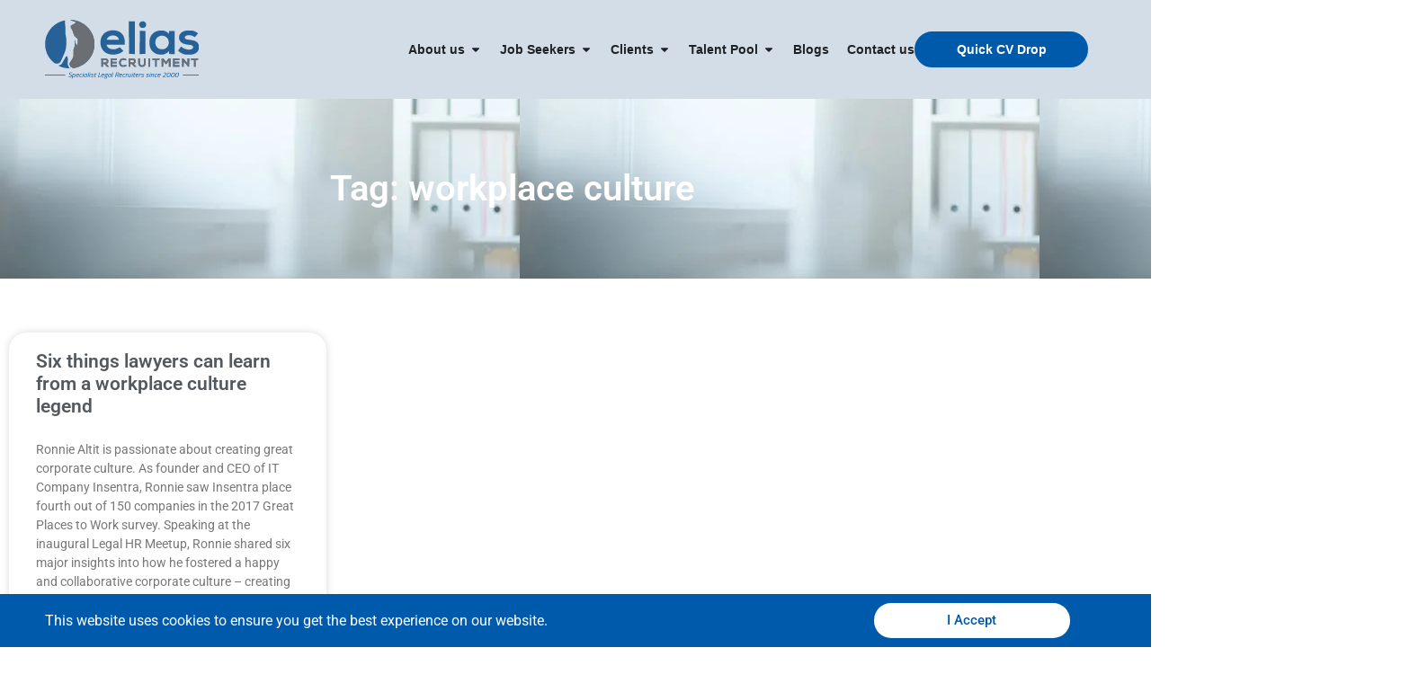

--- FILE ---
content_type: text/html; charset=UTF-8
request_url: https://www.eliasrecruitment.com/tag/workplace-culture/
body_size: 28593
content:
<!doctype html><html lang="en-AU" prefix="og: https://ogp.me/ns#"><head><script data-no-optimize="1">var litespeed_docref=sessionStorage.getItem("litespeed_docref");litespeed_docref&&(Object.defineProperty(document,"referrer",{get:function(){return litespeed_docref}}),sessionStorage.removeItem("litespeed_docref"));</script> <meta charset="UTF-8"><meta name="viewport" content="width=device-width, initial-scale=1"><link rel="profile" href="https://gmpg.org/xfn/11"><title>workplace culture Archives - Elias Recruitment</title><meta name="description" content="-"/><meta name="robots" content="follow, noindex"/><meta property="og:locale" content="en_US" /><meta property="og:type" content="article" /><meta property="og:title" content="workplace culture Archives - Elias Recruitment" /><meta property="og:description" content="-" /><meta property="og:url" content="https://www.eliasrecruitment.com/tag/workplace-culture/" /><meta property="og:site_name" content="Elias Recruitment" /><meta property="article:publisher" content="https://www.facebook.com/eliasrecruitment" /><meta name="twitter:card" content="summary_large_image" /><meta name="twitter:title" content="workplace culture Archives - Elias Recruitment" /><meta name="twitter:description" content="-" /><meta name="twitter:site" content="@eliasrecruit" /><meta name="twitter:label1" content="Posts" /><meta name="twitter:data1" content="1" /><link rel='dns-prefetch' href='//www.google.com' /><link rel='dns-prefetch' href='//app.refari.co' /><link rel='dns-prefetch' href='//csp.withgoogle.com' /><link rel='dns-prefetch' href='//fonts.gstatic.com' /><link rel='dns-prefetch' href='//maps.google.com' /><link rel='dns-prefetch' href='//vimeo.com' /><link rel='dns-prefetch' href='//maps.googleapis.com' /><link rel='dns-prefetch' href='//maps.gstatic.com' /><link rel='dns-prefetch' href='//arclight.vimeo.com' /><link rel='dns-prefetch' href='//m.stripe.network' /><link rel='dns-prefetch' href='//player.vimeo.com' /><link rel='preconnect' href='https://api.refari.co' /><link rel='preconnect' href='https://assets.calendly.com' /><link rel='preconnect' href='https://calendly.com' /><link rel='preconnect' href='https://connect.facebook.net' /><link rel='preconnect' href='https://content.refari.co' /><link rel='preconnect' href='https://embed.tawk.to' /><link rel='preconnect' href='https://ipapi.co' /><link rel='preconnect' href='https://maps.googleapis.com' /><link rel='preconnect' href='https://maps.gstatic.com' /><link rel='preconnect' href='https://va.tawk.to' /><link rel='preconnect' href='https://visitor.leadsourcing.co' /><link rel='preconnect' href='https://widget.refari.co' /><link rel='preconnect' href='https://www.google.com' /><link rel='preconnect' href='https://www.gstatic.com' /><link rel='preconnect' href='https://i.ytimg.com' /><link rel='preconnect' href='https://s.w.org' /><link rel='preconnect' href='https://www.youtube.com' /><link rel='preconnect' href='https://yt3.ggpht.com' /><link rel='preconnect' href='https://f.vimeocdn.com' /><link rel='preconnect' href='https://i.vimeocdn.com' /><link rel='preconnect' href='https://img.youtube.com' /><link rel='preconnect' href='https://js.stripe.com' /><link rel='preconnect' href='https://m.stripe.com' /><link rel='preconnect' href='https://m.stripe.network' /><link rel="alternate" type="application/rss+xml" title="Elias Recruitment &raquo; Feed" href="https://www.eliasrecruitment.com/feed/" /><link rel="alternate" type="application/rss+xml" title="Elias Recruitment &raquo; Comments Feed" href="https://www.eliasrecruitment.com/comments/feed/" /><link rel="alternate" type="application/rss+xml" title="Elias Recruitment &raquo; workplace culture Tag Feed" href="https://www.eliasrecruitment.com/tag/workplace-culture/feed/" /><link data-optimized="2" rel="stylesheet" href="https://www.eliasrecruitment.com/wp-content/litespeed/css/e8ca924392851a88fb30422747c16b69.css?ver=e647a" /> <script src="https://www.eliasrecruitment.com/wp-includes/js/jquery/jquery.min.js" id="jquery-core-js"></script> <script data-optimized="1" src="https://www.eliasrecruitment.com/wp-content/litespeed/js/d9c2097c3de91f1f434de1790b995fa6.js?ver=95fa6" id="jquery-migrate-js" defer data-deferred="1"></script> <link rel="https://api.w.org/" href="https://www.eliasrecruitment.com/wp-json/" /><link rel="alternate" title="JSON" type="application/json" href="https://www.eliasrecruitment.com/wp-json/wp/v2/tags/108" /><link rel="EditURI" type="application/rsd+xml" title="RSD" href="https://www.eliasrecruitment.com/xmlrpc.php?rsd" /><meta name="generator" content="Elementor 3.34.0; features: e_font_icon_svg, additional_custom_breakpoints; settings: css_print_method-external, google_font-enabled, font_display-auto"><link rel="apple-touch-icon" sizes="180x180" href="/apple-touch-icon.png"><link rel="icon" type="image/png" sizes="32x32" href="/favicon-32x32.png"><link rel="icon" type="image/png" sizes="16x16" href="/favicon-16x16.png"><link rel="manifest" href="/site.webmanifest"><link rel="mask-icon" href="/safari-pinned-tab.svg" color="#005aab"><meta name="msapplication-TileColor" content="#2b5797"><meta name="theme-color" content="#ffffff"><meta name="google-site-verification" content="38R5CUiaz-O7A52I4JB1lPVBBBvu9aRX4TZ-bgJV4VE" />
 <script src="https://www.googletagmanager.com/gtag/js?id=G-Q346FFKR7T" defer data-deferred="1"></script> <script src="[data-uri]" defer></script> <script src="https://analytics.ahrefs.com/analytics.js" data-key="D1NUD0EzHIO3qsMY+2RqVQ" defer="true"></script> <script src="[data-uri]" defer></script>  <script src="[data-uri]" defer></script> <link rel="preload" as="image" href="https://widget.refari.co/static/media/TopReSmallcLogoBlack.22c7cd5a.svg"><link rel="preload" as="image" href="https://widget.refari.co/static/media/TopRecLogoWhite.c527e5b8.svg"><link rel="preload" as="image" href="https://widget.refari.co/static/media/google_black_logo.a533372a.svg"><link rel="preload" as="image" href="https://www.eliasrecruitment.com/wp-content/uploads/2024/11/elias-colored-logo.svg"><link rel="preload" as="image" href="https://www.eliasrecruitment.com/wp-content/uploads/2025/08/Elias-staff-shot-2.jpg"><link rel="preload" as="script" href="https://widget.refari.co/static/widgets.js"><link rel="prefetch" href="https://fonts.gstatic.com/s/roboto/v18/KFOlCnqEu92Fr1MmEU9fBBc4.woff2"><link rel="prefetch" href="https://fonts.gstatic.com/s/roboto/v18/KFOmCnqEu92Fr1Mu4mxK.woff2"><link rel="prefetch" href="https://fonts.gstatic.com/s/roboto/v48/KFO7CnqEu92Fr1ME7kSn66aGLdTylUAMa3yUBA.woff2"><link rel="prefetch" href="https://js.stripe.com/v3"><link rel="prefetch" href="https://maps.googleapis.com/maps/api/js"><link rel="prefetch" href="https://widget.refari.co/static/widgets.js"><link rel="prefetch" href="https://widget.referrer.io/static/widgets.js"><link rel="prefetch" href="https://www.google.com/recaptcha/api.js"><link rel="prefetch" href="https://www.gstatic.com/cv/js/sender/v1/cast_sender.js"><link rel="prefetch" href="https://www.youtube.com/iframe_api"> <script type="module" src="https://widget-lite.refari.co/refari-lite-widget.js" defer></script> <div id="floating-widget"><noscript>You need to enable JavaScript to run this application.</noscript></div> <script defer src="[data-uri]" defer></script> <link rel="icon" href="https://www.eliasrecruitment.com/wp-content/uploads/2019/12/cropped-icon-1-32x32.png" sizes="32x32" /><link rel="icon" href="https://www.eliasrecruitment.com/wp-content/uploads/2019/12/cropped-icon-1-192x192.png" sizes="192x192" /><link rel="apple-touch-icon" href="https://www.eliasrecruitment.com/wp-content/uploads/2019/12/cropped-icon-1-180x180.png" /><meta name="msapplication-TileImage" content="https://www.eliasrecruitment.com/wp-content/uploads/2019/12/cropped-icon-1-270x270.png" /></head><body class="archive tag tag-workplace-culture tag-108 wp-embed-responsive wp-theme-hello-elementor wp-child-theme-hello-theme-child-master hello-elementor-default elementor-page-4734 elementor-default elementor-template-full-width elementor-kit-2572"><a class="skip-link screen-reader-text" href="#content">Skip to content</a><header data-elementor-type="header" data-elementor-id="7022" class="elementor elementor-7022 elementor-location-header" data-elementor-post-type="elementor_library"><div class="elementor-element elementor-element-458eb49d e-flex e-con-boxed wpr-particle-no wpr-jarallax-no wpr-parallax-no wpr-sticky-section-no e-con e-parent" data-id="458eb49d" data-element_type="container" data-settings="{&quot;sticky&quot;:&quot;top&quot;,&quot;sticky_effects_offset&quot;:100,&quot;background_background&quot;:&quot;classic&quot;,&quot;sticky_on&quot;:[&quot;desktop&quot;,&quot;laptop&quot;,&quot;tablet_extra&quot;,&quot;tablet&quot;,&quot;mobile_extra&quot;,&quot;mobile&quot;],&quot;sticky_offset&quot;:0,&quot;sticky_anchor_link_offset&quot;:0}"><div class="e-con-inner"><div class="elementor-element elementor-element-5c0f57d8 e-con-full header-col e-flex wpr-particle-no wpr-jarallax-no wpr-parallax-no wpr-sticky-section-no e-con e-child" data-id="5c0f57d8" data-element_type="container" data-settings="{&quot;background_background&quot;:&quot;classic&quot;}"><div class="elementor-element elementor-element-75bec46b elementor-widget elementor-widget-image" data-id="75bec46b" data-element_type="widget" data-widget_type="image.default">
<a href="/">
<img width="1" height="1" src="https://www.eliasrecruitment.com/wp-content/uploads/2024/11/elias-colored-logo.svg" class="attachment-medium size-medium wp-image-8531" alt="Elias Recruitment" />								</a></div></div><div class="elementor-element elementor-element-25bee331 e-con-full e-flex wpr-particle-no wpr-jarallax-no wpr-parallax-no wpr-sticky-section-no e-con e-child" data-id="25bee331" data-element_type="container"><div class="elementor-element elementor-element-3daa818c e-con-full e-flex wpr-particle-no wpr-jarallax-no wpr-parallax-no wpr-sticky-section-no e-con e-child" data-id="3daa818c" data-element_type="container" data-settings="{&quot;background_background&quot;:&quot;classic&quot;}"><div class="elementor-element elementor-element-181a9dea elementor-nav-menu__align-end elementor-nav-menu--stretch elementor-hidden-desktop elementor-hidden-laptop elementor-hidden-tablet_extra elementor-nav-menu--dropdown-tablet elementor-nav-menu__text-align-aside elementor-nav-menu--toggle elementor-nav-menu--burger elementor-widget elementor-widget-nav-menu" data-id="181a9dea" data-element_type="widget" data-settings="{&quot;full_width&quot;:&quot;stretch&quot;,&quot;submenu_icon&quot;:{&quot;value&quot;:&quot;&lt;svg aria-hidden=\&quot;true\&quot; class=\&quot;e-font-icon-svg e-fas-caret-down\&quot; viewBox=\&quot;0 0 320 512\&quot; xmlns=\&quot;http:\/\/www.w3.org\/2000\/svg\&quot;&gt;&lt;path d=\&quot;M31.3 192h257.3c17.8 0 26.7 21.5 14.1 34.1L174.1 354.8c-7.8 7.8-20.5 7.8-28.3 0L17.2 226.1C4.6 213.5 13.5 192 31.3 192z\&quot;&gt;&lt;\/path&gt;&lt;\/svg&gt;&quot;,&quot;library&quot;:&quot;fa-solid&quot;},&quot;layout&quot;:&quot;horizontal&quot;,&quot;toggle&quot;:&quot;burger&quot;}" data-widget_type="nav-menu.default"><nav aria-label="Menu" class="elementor-nav-menu--main elementor-nav-menu__container elementor-nav-menu--layout-horizontal e--pointer-overline e--animation-fade"><ul id="menu-1-181a9dea" class="elementor-nav-menu"><li class="menu-item menu-item-type-post_type menu-item-object-page menu-item-has-children menu-item-2610"><a href="https://www.eliasrecruitment.com/job-seekers/" class="elementor-item">Job Seekers</a><ul class="sub-menu elementor-nav-menu--dropdown"><li class="menu-item menu-item-type-post_type menu-item-object-page menu-item-2631"><a href="https://www.eliasrecruitment.com/search-jobs/" class="elementor-sub-item">Search Available Jobs</a></li><li class="menu-item menu-item-type-post_type menu-item-object-page menu-item-2612"><a href="https://www.eliasrecruitment.com/job-seekers/why-elias-recruitment/" class="elementor-sub-item">Why Elias Recruitment?</a></li><li class="menu-item menu-item-type-post_type menu-item-object-page menu-item-2613"><a href="https://www.eliasrecruitment.com/clients/referral-program/" class="elementor-sub-item">Referral Program</a></li><li class="menu-item menu-item-type-post_type menu-item-object-page menu-item-5164"><a href="https://www.eliasrecruitment.com/job-seekers/subscribe-to-candidate-news/" class="elementor-sub-item">Subscribe to Candidate News</a></li><li class="menu-item menu-item-type-post_type menu-item-object-page menu-item-4466"><a href="https://www.eliasrecruitment.com/job-seekers/candidate-testimonials/" class="elementor-sub-item">Candidate Testimonials</a></li><li class="menu-item menu-item-type-post_type menu-item-object-page menu-item-7392"><a href="https://www.eliasrecruitment.com/our-reputation/" class="elementor-sub-item">Our Reputation</a></li></ul></li><li class="menu-item menu-item-type-post_type menu-item-object-page menu-item-has-children menu-item-5090"><a href="https://www.eliasrecruitment.com/clients/our-recruitment-process-2/" class="elementor-item">Clients</a><ul class="sub-menu elementor-nav-menu--dropdown"><li class="menu-item menu-item-type-post_type menu-item-object-page menu-item-2618"><a href="https://www.eliasrecruitment.com/clients/our-recruitment-process-2/" class="elementor-sub-item">Why Partner With Elias Recruitment?</a></li><li class="menu-item menu-item-type-post_type menu-item-object-page menu-item-2619"><a href="https://www.eliasrecruitment.com/clients/our-recruitment-process/" class="elementor-sub-item">Our Recruitment Process</a></li><li class="menu-item menu-item-type-post_type menu-item-object-page menu-item-2620"><a href="https://www.eliasrecruitment.com/clients/our-recruitment-packages/" class="elementor-sub-item">Our Recruitment Packages</a></li><li class="menu-item menu-item-type-post_type menu-item-object-page menu-item-2621"><a href="https://www.eliasrecruitment.com/clients/recently-filled-positions/" class="elementor-sub-item">Recently Filled Positions</a></li><li class="menu-item menu-item-type-post_type menu-item-object-page menu-item-4461"><a href="https://www.eliasrecruitment.com/clients/client-testimonials/" class="elementor-sub-item">Client Testimonials</a></li><li class="menu-item menu-item-type-post_type menu-item-object-page menu-item-2622"><a href="https://www.eliasrecruitment.com/clients/npa-worldwide-global-connections/" class="elementor-sub-item">NPA Worldwide Global Connections</a></li><li class="menu-item menu-item-type-post_type menu-item-object-page menu-item-7393"><a href="https://www.eliasrecruitment.com/our-reputation/" class="elementor-sub-item">Our Reputation</a></li></ul></li><li class="menu-item menu-item-type-post_type menu-item-object-page menu-item-has-children menu-item-7339"><a href="https://www.eliasrecruitment.com/talent-pool/" class="elementor-item">Talent Pool</a><ul class="sub-menu elementor-nav-menu--dropdown"><li class="menu-item menu-item-type-custom menu-item-object-custom menu-item-6015"><a href="https://www.eliasrecruitment.com/talent-pool/#about" class="elementor-sub-item elementor-item-anchor">About</a></li><li class="menu-item menu-item-type-custom menu-item-object-custom menu-item-6016"><a href="https://www.eliasrecruitment.com/talent-pool/#howitworks" class="elementor-sub-item elementor-item-anchor">How It Works</a></li><li class="menu-item menu-item-type-custom menu-item-object-custom menu-item-6017"><a href="https://www.eliasrecruitment.com/talent-pool/#faqclients" class="elementor-sub-item elementor-item-anchor">FAQ for Clients</a></li><li class="menu-item menu-item-type-custom menu-item-object-custom menu-item-6018"><a href="https://www.eliasrecruitment.com/talent-pool/#faqcandidates" class="elementor-sub-item elementor-item-anchor">FAQ for Candidates</a></li><li class="menu-item menu-item-type-custom menu-item-object-custom menu-item-6019"><a href="https://www.eliasrecruitment.com/talent-pool/#testimonials" class="elementor-sub-item elementor-item-anchor">Testimonials</a></li><li class="menu-item menu-item-type-custom menu-item-object-custom menu-item-6020"><a href="https://talentpool.eliasrecruitment.com/wZk5izapt5e8Ft67AXjRgQ" class="elementor-sub-item">View Talent Pool</a></li></ul></li><li class="menu-item menu-item-type-post_type menu-item-object-page menu-item-has-children menu-item-4889"><a href="https://www.eliasrecruitment.com/about-us/" class="elementor-item">About Us</a><ul class="sub-menu elementor-nav-menu--dropdown"><li class="menu-item menu-item-type-post_type menu-item-object-page menu-item-4890"><a href="https://www.eliasrecruitment.com/meet-the-team/" class="elementor-sub-item">Meet The Team</a></li><li class="menu-item menu-item-type-post_type menu-item-object-page menu-item-5873"><a href="https://www.eliasrecruitment.com/about-us/legal-business-support-division/" class="elementor-sub-item">Legal/Business Support</a></li><li class="menu-item menu-item-type-post_type menu-item-object-page menu-item-2626"><a href="https://www.eliasrecruitment.com/communities/" class="elementor-sub-item">Communities</a></li><li class="menu-item menu-item-type-post_type menu-item-object-page menu-item-7390"><a href="https://www.eliasrecruitment.com/our-reputation/" class="elementor-sub-item">Our Reputation</a></li><li class="menu-item menu-item-type-post_type menu-item-object-page menu-item-8219"><a href="https://www.eliasrecruitment.com/awards/" class="elementor-sub-item">Awards</a></li></ul></li><li class="menu-item menu-item-type-post_type menu-item-object-page menu-item-3058"><a href="https://www.eliasrecruitment.com/blog/" class="elementor-item">Blog</a></li><li class="menu-item menu-item-type-post_type menu-item-object-page menu-item-2627"><a href="https://www.eliasrecruitment.com/contact-us/" class="elementor-item">Contact Us</a></li></ul></nav><div class="elementor-menu-toggle" role="button" tabindex="0" aria-label="Menu Toggle" aria-expanded="false">
<svg aria-hidden="true" role="presentation" class="elementor-menu-toggle__icon--open e-font-icon-svg e-eicon-menu-bar" viewBox="0 0 1000 1000" xmlns="http://www.w3.org/2000/svg"><path d="M104 333H896C929 333 958 304 958 271S929 208 896 208H104C71 208 42 237 42 271S71 333 104 333ZM104 583H896C929 583 958 554 958 521S929 458 896 458H104C71 458 42 487 42 521S71 583 104 583ZM104 833H896C929 833 958 804 958 771S929 708 896 708H104C71 708 42 737 42 771S71 833 104 833Z"></path></svg><svg aria-hidden="true" role="presentation" class="elementor-menu-toggle__icon--close e-font-icon-svg e-eicon-close" viewBox="0 0 1000 1000" xmlns="http://www.w3.org/2000/svg"><path d="M742 167L500 408 258 167C246 154 233 150 217 150 196 150 179 158 167 167 154 179 150 196 150 212 150 229 154 242 171 254L408 500 167 742C138 771 138 800 167 829 196 858 225 858 254 829L496 587 738 829C750 842 767 846 783 846 800 846 817 842 829 829 842 817 846 804 846 783 846 767 842 750 829 737L588 500 833 258C863 229 863 200 833 171 804 137 775 137 742 167Z"></path></svg></div><nav class="elementor-nav-menu--dropdown elementor-nav-menu__container" aria-hidden="true"><ul id="menu-2-181a9dea" class="elementor-nav-menu"><li class="menu-item menu-item-type-post_type menu-item-object-page menu-item-has-children menu-item-2610"><a href="https://www.eliasrecruitment.com/job-seekers/" class="elementor-item" tabindex="-1">Job Seekers</a><ul class="sub-menu elementor-nav-menu--dropdown"><li class="menu-item menu-item-type-post_type menu-item-object-page menu-item-2631"><a href="https://www.eliasrecruitment.com/search-jobs/" class="elementor-sub-item" tabindex="-1">Search Available Jobs</a></li><li class="menu-item menu-item-type-post_type menu-item-object-page menu-item-2612"><a href="https://www.eliasrecruitment.com/job-seekers/why-elias-recruitment/" class="elementor-sub-item" tabindex="-1">Why Elias Recruitment?</a></li><li class="menu-item menu-item-type-post_type menu-item-object-page menu-item-2613"><a href="https://www.eliasrecruitment.com/clients/referral-program/" class="elementor-sub-item" tabindex="-1">Referral Program</a></li><li class="menu-item menu-item-type-post_type menu-item-object-page menu-item-5164"><a href="https://www.eliasrecruitment.com/job-seekers/subscribe-to-candidate-news/" class="elementor-sub-item" tabindex="-1">Subscribe to Candidate News</a></li><li class="menu-item menu-item-type-post_type menu-item-object-page menu-item-4466"><a href="https://www.eliasrecruitment.com/job-seekers/candidate-testimonials/" class="elementor-sub-item" tabindex="-1">Candidate Testimonials</a></li><li class="menu-item menu-item-type-post_type menu-item-object-page menu-item-7392"><a href="https://www.eliasrecruitment.com/our-reputation/" class="elementor-sub-item" tabindex="-1">Our Reputation</a></li></ul></li><li class="menu-item menu-item-type-post_type menu-item-object-page menu-item-has-children menu-item-5090"><a href="https://www.eliasrecruitment.com/clients/our-recruitment-process-2/" class="elementor-item" tabindex="-1">Clients</a><ul class="sub-menu elementor-nav-menu--dropdown"><li class="menu-item menu-item-type-post_type menu-item-object-page menu-item-2618"><a href="https://www.eliasrecruitment.com/clients/our-recruitment-process-2/" class="elementor-sub-item" tabindex="-1">Why Partner With Elias Recruitment?</a></li><li class="menu-item menu-item-type-post_type menu-item-object-page menu-item-2619"><a href="https://www.eliasrecruitment.com/clients/our-recruitment-process/" class="elementor-sub-item" tabindex="-1">Our Recruitment Process</a></li><li class="menu-item menu-item-type-post_type menu-item-object-page menu-item-2620"><a href="https://www.eliasrecruitment.com/clients/our-recruitment-packages/" class="elementor-sub-item" tabindex="-1">Our Recruitment Packages</a></li><li class="menu-item menu-item-type-post_type menu-item-object-page menu-item-2621"><a href="https://www.eliasrecruitment.com/clients/recently-filled-positions/" class="elementor-sub-item" tabindex="-1">Recently Filled Positions</a></li><li class="menu-item menu-item-type-post_type menu-item-object-page menu-item-4461"><a href="https://www.eliasrecruitment.com/clients/client-testimonials/" class="elementor-sub-item" tabindex="-1">Client Testimonials</a></li><li class="menu-item menu-item-type-post_type menu-item-object-page menu-item-2622"><a href="https://www.eliasrecruitment.com/clients/npa-worldwide-global-connections/" class="elementor-sub-item" tabindex="-1">NPA Worldwide Global Connections</a></li><li class="menu-item menu-item-type-post_type menu-item-object-page menu-item-7393"><a href="https://www.eliasrecruitment.com/our-reputation/" class="elementor-sub-item" tabindex="-1">Our Reputation</a></li></ul></li><li class="menu-item menu-item-type-post_type menu-item-object-page menu-item-has-children menu-item-7339"><a href="https://www.eliasrecruitment.com/talent-pool/" class="elementor-item" tabindex="-1">Talent Pool</a><ul class="sub-menu elementor-nav-menu--dropdown"><li class="menu-item menu-item-type-custom menu-item-object-custom menu-item-6015"><a href="https://www.eliasrecruitment.com/talent-pool/#about" class="elementor-sub-item elementor-item-anchor" tabindex="-1">About</a></li><li class="menu-item menu-item-type-custom menu-item-object-custom menu-item-6016"><a href="https://www.eliasrecruitment.com/talent-pool/#howitworks" class="elementor-sub-item elementor-item-anchor" tabindex="-1">How It Works</a></li><li class="menu-item menu-item-type-custom menu-item-object-custom menu-item-6017"><a href="https://www.eliasrecruitment.com/talent-pool/#faqclients" class="elementor-sub-item elementor-item-anchor" tabindex="-1">FAQ for Clients</a></li><li class="menu-item menu-item-type-custom menu-item-object-custom menu-item-6018"><a href="https://www.eliasrecruitment.com/talent-pool/#faqcandidates" class="elementor-sub-item elementor-item-anchor" tabindex="-1">FAQ for Candidates</a></li><li class="menu-item menu-item-type-custom menu-item-object-custom menu-item-6019"><a href="https://www.eliasrecruitment.com/talent-pool/#testimonials" class="elementor-sub-item elementor-item-anchor" tabindex="-1">Testimonials</a></li><li class="menu-item menu-item-type-custom menu-item-object-custom menu-item-6020"><a href="https://talentpool.eliasrecruitment.com/wZk5izapt5e8Ft67AXjRgQ" class="elementor-sub-item" tabindex="-1">View Talent Pool</a></li></ul></li><li class="menu-item menu-item-type-post_type menu-item-object-page menu-item-has-children menu-item-4889"><a href="https://www.eliasrecruitment.com/about-us/" class="elementor-item" tabindex="-1">About Us</a><ul class="sub-menu elementor-nav-menu--dropdown"><li class="menu-item menu-item-type-post_type menu-item-object-page menu-item-4890"><a href="https://www.eliasrecruitment.com/meet-the-team/" class="elementor-sub-item" tabindex="-1">Meet The Team</a></li><li class="menu-item menu-item-type-post_type menu-item-object-page menu-item-5873"><a href="https://www.eliasrecruitment.com/about-us/legal-business-support-division/" class="elementor-sub-item" tabindex="-1">Legal/Business Support</a></li><li class="menu-item menu-item-type-post_type menu-item-object-page menu-item-2626"><a href="https://www.eliasrecruitment.com/communities/" class="elementor-sub-item" tabindex="-1">Communities</a></li><li class="menu-item menu-item-type-post_type menu-item-object-page menu-item-7390"><a href="https://www.eliasrecruitment.com/our-reputation/" class="elementor-sub-item" tabindex="-1">Our Reputation</a></li><li class="menu-item menu-item-type-post_type menu-item-object-page menu-item-8219"><a href="https://www.eliasrecruitment.com/awards/" class="elementor-sub-item" tabindex="-1">Awards</a></li></ul></li><li class="menu-item menu-item-type-post_type menu-item-object-page menu-item-3058"><a href="https://www.eliasrecruitment.com/blog/" class="elementor-item" tabindex="-1">Blog</a></li><li class="menu-item menu-item-type-post_type menu-item-object-page menu-item-2627"><a href="https://www.eliasrecruitment.com/contact-us/" class="elementor-item" tabindex="-1">Contact Us</a></li></ul></nav></div><div class="elementor-element elementor-element-2353e0c e-fit_to_content elementor-hidden-tablet elementor-hidden-mobile_extra elementor-hidden-mobile e-n-menu-layout-horizontal e-n-menu-tablet elementor-widget elementor-widget-n-menu" data-id="2353e0c" data-element_type="widget" data-settings="{&quot;content_width&quot;:&quot;fit_to_content&quot;,&quot;menu_items&quot;:[{&quot;item_title&quot;:&quot;About us&quot;,&quot;_id&quot;:&quot;afef56b&quot;,&quot;item_link&quot;:{&quot;url&quot;:&quot;\/about-us\/&quot;,&quot;is_external&quot;:&quot;&quot;,&quot;nofollow&quot;:&quot;&quot;,&quot;custom_attributes&quot;:&quot;&quot;},&quot;item_dropdown_content&quot;:&quot;yes&quot;,&quot;item_icon&quot;:{&quot;value&quot;:&quot;&quot;,&quot;library&quot;:&quot;&quot;},&quot;item_icon_active&quot;:null,&quot;element_id&quot;:&quot;&quot;},{&quot;item_title&quot;:&quot;Job Seekers&quot;,&quot;_id&quot;:&quot;ab362b4&quot;,&quot;item_link&quot;:{&quot;url&quot;:&quot;\/job-seekers\/&quot;,&quot;is_external&quot;:&quot;&quot;,&quot;nofollow&quot;:&quot;&quot;,&quot;custom_attributes&quot;:&quot;&quot;},&quot;item_dropdown_content&quot;:&quot;yes&quot;,&quot;item_icon&quot;:{&quot;value&quot;:&quot;&quot;,&quot;library&quot;:&quot;&quot;},&quot;item_icon_active&quot;:null,&quot;element_id&quot;:&quot;&quot;},{&quot;item_title&quot;:&quot;Clients&quot;,&quot;_id&quot;:&quot;7c9f8af&quot;,&quot;item_link&quot;:{&quot;url&quot;:&quot;\/clients\/our-recruitment-process-2\/&quot;,&quot;is_external&quot;:&quot;&quot;,&quot;nofollow&quot;:&quot;&quot;,&quot;custom_attributes&quot;:&quot;&quot;},&quot;item_dropdown_content&quot;:&quot;yes&quot;,&quot;item_icon&quot;:{&quot;value&quot;:&quot;&quot;,&quot;library&quot;:&quot;&quot;},&quot;item_icon_active&quot;:null,&quot;element_id&quot;:&quot;&quot;},{&quot;item_title&quot;:&quot;Talent Pool&quot;,&quot;item_link&quot;:{&quot;url&quot;:&quot;\/talent-pool\/&quot;,&quot;is_external&quot;:&quot;&quot;,&quot;nofollow&quot;:&quot;&quot;,&quot;custom_attributes&quot;:&quot;&quot;},&quot;item_dropdown_content&quot;:&quot;yes&quot;,&quot;_id&quot;:&quot;832b262&quot;,&quot;item_icon&quot;:{&quot;value&quot;:&quot;&quot;,&quot;library&quot;:&quot;&quot;},&quot;item_icon_active&quot;:null,&quot;element_id&quot;:&quot;&quot;},{&quot;item_title&quot;:&quot;Blogs&quot;,&quot;item_link&quot;:{&quot;url&quot;:&quot;\/blog\/&quot;,&quot;is_external&quot;:&quot;&quot;,&quot;nofollow&quot;:&quot;&quot;,&quot;custom_attributes&quot;:&quot;&quot;},&quot;_id&quot;:&quot;9af57b3&quot;,&quot;item_dropdown_content&quot;:&quot;no&quot;,&quot;item_icon&quot;:{&quot;value&quot;:&quot;&quot;,&quot;library&quot;:&quot;&quot;},&quot;item_icon_active&quot;:null,&quot;element_id&quot;:&quot;&quot;},{&quot;item_title&quot;:&quot;Contact us&quot;,&quot;item_link&quot;:{&quot;url&quot;:&quot;\/contact-us\/&quot;,&quot;is_external&quot;:&quot;&quot;,&quot;nofollow&quot;:&quot;&quot;,&quot;custom_attributes&quot;:&quot;&quot;},&quot;_id&quot;:&quot;16d07c2&quot;,&quot;item_dropdown_content&quot;:&quot;no&quot;,&quot;item_icon&quot;:{&quot;value&quot;:&quot;&quot;,&quot;library&quot;:&quot;&quot;},&quot;item_icon_active&quot;:null,&quot;element_id&quot;:&quot;&quot;}],&quot;item_position_horizontal&quot;:&quot;end&quot;,&quot;menu_item_title_distance_from_content&quot;:{&quot;unit&quot;:&quot;px&quot;,&quot;size&quot;:39,&quot;sizes&quot;:[]},&quot;content_horizontal_position&quot;:&quot;center&quot;,&quot;item_layout&quot;:&quot;horizontal&quot;,&quot;open_on&quot;:&quot;hover&quot;,&quot;horizontal_scroll&quot;:&quot;disable&quot;,&quot;breakpoint_selector&quot;:&quot;tablet&quot;,&quot;menu_item_title_distance_from_content_laptop&quot;:{&quot;unit&quot;:&quot;px&quot;,&quot;size&quot;:&quot;&quot;,&quot;sizes&quot;:[]},&quot;menu_item_title_distance_from_content_tablet_extra&quot;:{&quot;unit&quot;:&quot;px&quot;,&quot;size&quot;:&quot;&quot;,&quot;sizes&quot;:[]},&quot;menu_item_title_distance_from_content_tablet&quot;:{&quot;unit&quot;:&quot;px&quot;,&quot;size&quot;:&quot;&quot;,&quot;sizes&quot;:[]},&quot;menu_item_title_distance_from_content_mobile_extra&quot;:{&quot;unit&quot;:&quot;px&quot;,&quot;size&quot;:&quot;&quot;,&quot;sizes&quot;:[]},&quot;menu_item_title_distance_from_content_mobile&quot;:{&quot;unit&quot;:&quot;px&quot;,&quot;size&quot;:&quot;&quot;,&quot;sizes&quot;:[]}}" data-widget_type="mega-menu.default"><nav class="e-n-menu" data-widget-number="370" aria-label="Menu">
<button class="e-n-menu-toggle" id="menu-toggle-370" aria-haspopup="true" aria-expanded="false" aria-controls="menubar-370" aria-label="Menu Toggle">
<span class="e-n-menu-toggle-icon e-open">
<svg class="e-font-icon-svg e-eicon-menu-bar" viewBox="0 0 1000 1000" xmlns="http://www.w3.org/2000/svg"><path d="M104 333H896C929 333 958 304 958 271S929 208 896 208H104C71 208 42 237 42 271S71 333 104 333ZM104 583H896C929 583 958 554 958 521S929 458 896 458H104C71 458 42 487 42 521S71 583 104 583ZM104 833H896C929 833 958 804 958 771S929 708 896 708H104C71 708 42 737 42 771S71 833 104 833Z"></path></svg>			</span>
<span class="e-n-menu-toggle-icon e-close">
<svg class="e-font-icon-svg e-eicon-close" viewBox="0 0 1000 1000" xmlns="http://www.w3.org/2000/svg"><path d="M742 167L500 408 258 167C246 154 233 150 217 150 196 150 179 158 167 167 154 179 150 196 150 212 150 229 154 242 171 254L408 500 167 742C138 771 138 800 167 829 196 858 225 858 254 829L496 587 738 829C750 842 767 846 783 846 800 846 817 842 829 829 842 817 846 804 846 783 846 767 842 750 829 737L588 500 833 258C863 229 863 200 833 171 804 137 775 137 742 167Z"></path></svg>			</span>
</button><div class="e-n-menu-wrapper" id="menubar-370" aria-labelledby="menu-toggle-370"><ul class="e-n-menu-heading"><li class="e-n-menu-item"><div id="e-n-menu-title-3701" class="e-n-menu-title">
<a class="e-n-menu-title-container e-focus e-link" href="/about-us/">												<span class="e-n-menu-title-text">
About us						</span>
</a>											<button id="e-n-menu-dropdown-icon-3701" class="e-n-menu-dropdown-icon e-focus" data-tab-index="1" aria-haspopup="true" aria-expanded="false" aria-controls="e-n-menu-content-3701" >
<span class="e-n-menu-dropdown-icon-opened">
<svg aria-hidden="true" class="e-font-icon-svg e-fas-caret-up" viewBox="0 0 320 512" xmlns="http://www.w3.org/2000/svg"><path d="M288.662 352H31.338c-17.818 0-26.741-21.543-14.142-34.142l128.662-128.662c7.81-7.81 20.474-7.81 28.284 0l128.662 128.662c12.6 12.599 3.676 34.142-14.142 34.142z"></path></svg>								<span class="elementor-screen-only">Close About us</span>
</span>
<span class="e-n-menu-dropdown-icon-closed">
<svg aria-hidden="true" class="e-font-icon-svg e-fas-caret-down" viewBox="0 0 320 512" xmlns="http://www.w3.org/2000/svg"><path d="M31.3 192h257.3c17.8 0 26.7 21.5 14.1 34.1L174.1 354.8c-7.8 7.8-20.5 7.8-28.3 0L17.2 226.1C4.6 213.5 13.5 192 31.3 192z"></path></svg>								<span class="elementor-screen-only">Open About us</span>
</span>
</button></div><div class="e-n-menu-content"><div id="e-n-menu-content-3701" data-tab-index="1" aria-labelledby="e-n-menu-dropdown-icon-3701" class="elementor-element elementor-element-9fb60db e-flex e-con-boxed wpr-particle-no wpr-jarallax-no wpr-parallax-no wpr-sticky-section-no e-con e-child" data-id="9fb60db" data-element_type="container" data-settings="{&quot;background_background&quot;:&quot;classic&quot;}"><div class="e-con-inner"><div class="elementor-element elementor-element-4014d952 e-con-full e-flex wpr-particle-no wpr-jarallax-no wpr-parallax-no wpr-sticky-section-no e-con e-child" data-id="4014d952" data-element_type="container" data-settings="{&quot;background_background&quot;:&quot;classic&quot;}">
<a class="elementor-element elementor-element-6ff85f5c e-con-full large-tile e-flex wpr-particle-no wpr-jarallax-no wpr-parallax-no wpr-sticky-section-no e-con e-child" data-id="6ff85f5c" data-element_type="container" data-settings="{&quot;background_background&quot;:&quot;classic&quot;}" href="/about-us/"><div class="elementor-element elementor-element-6fa0b03b e-con-full e-flex wpr-particle-no wpr-jarallax-no wpr-parallax-no wpr-sticky-section-no e-con e-child" data-id="6fa0b03b" data-element_type="container"><div class="elementor-element elementor-element-4ba1554c elementor-widget elementor-widget-heading" data-id="4ba1554c" data-element_type="widget" data-widget_type="heading.default"><p class="elementor-heading-title elementor-size-default">ABOUT US</p></div><div class="elementor-element elementor-element-5737190c elementor-widget elementor-widget-heading" data-id="5737190c" data-element_type="widget" data-widget_type="heading.default"><h3 class="elementor-heading-title elementor-size-default">Specialist legal recruitment agency</h3></div><div class="elementor-element elementor-element-6d30db34 elementor-widget elementor-widget-text-editor" data-id="6d30db34" data-element_type="widget" data-widget_type="text-editor.default"><p>We find legal professionals for employers of choice, across private firms, Indigenous representative bodies, not for profits and corporates across Australia.</p></div></div><div class="elementor-element elementor-element-17e184dc elementor-view-stacked tile-icon elementor-shape-circle elementor-widget elementor-widget-icon" data-id="17e184dc" data-element_type="widget" data-widget_type="icon.default"><div class="elementor-icon-wrapper"><div class="elementor-icon">
<svg aria-hidden="true" class="e-font-icon-svg e-fas-angle-right" viewBox="0 0 256 512" xmlns="http://www.w3.org/2000/svg"><path d="M224.3 273l-136 136c-9.4 9.4-24.6 9.4-33.9 0l-22.6-22.6c-9.4-9.4-9.4-24.6 0-33.9l96.4-96.4-96.4-96.4c-9.4-9.4-9.4-24.6 0-33.9L54.3 103c9.4-9.4 24.6-9.4 33.9 0l136 136c9.5 9.4 9.5 24.6.1 34z"></path></svg></div></div></div>
</a><div class="elementor-element elementor-element-5c070ddf e-con-full e-flex wpr-particle-no wpr-jarallax-no wpr-parallax-no wpr-sticky-section-no e-con e-child" data-id="5c070ddf" data-element_type="container" data-settings="{&quot;background_background&quot;:&quot;classic&quot;}">
<a class="elementor-element elementor-element-3c99a5b4 e-con-full e-flex wpr-particle-no wpr-jarallax-no wpr-parallax-no wpr-sticky-section-no e-con e-child" data-id="3c99a5b4" data-element_type="container" href="/meet-the-team/"><div class="elementor-element elementor-element-6192d68f elementor-view-framed elementor-position-inline-end icon-box elementor-shape-circle elementor-mobile-position-block-start elementor-widget elementor-widget-icon-box" data-id="6192d68f" data-element_type="widget" data-widget_type="icon-box.default"><div class="elementor-icon-box-wrapper"><div class="elementor-icon-box-icon">
<span  class="elementor-icon">
<svg aria-hidden="true" class="e-font-icon-svg e-fas-angle-right" viewBox="0 0 256 512" xmlns="http://www.w3.org/2000/svg"><path d="M224.3 273l-136 136c-9.4 9.4-24.6 9.4-33.9 0l-22.6-22.6c-9.4-9.4-9.4-24.6 0-33.9l96.4-96.4-96.4-96.4c-9.4-9.4-9.4-24.6 0-33.9L54.3 103c9.4-9.4 24.6-9.4 33.9 0l136 136c9.5 9.4 9.5 24.6.1 34z"></path></svg>				</span></div><div class="elementor-icon-box-content"><h3 class="elementor-icon-box-title">
<span  >
Meet the team						</span></h3><p class="elementor-icon-box-description">
Get to know our dedicated legal recruitment specialists.</p></div></div></div>
</a>
<a class="elementor-element elementor-element-1f41d1fd e-con-full e-flex wpr-particle-no wpr-jarallax-no wpr-parallax-no wpr-sticky-section-no e-con e-child" data-id="1f41d1fd" data-element_type="container" href="/about-us/legal-business-support-division/"><div class="elementor-element elementor-element-5a5d0b5e elementor-view-framed elementor-position-inline-end icon-box elementor-shape-circle elementor-mobile-position-block-start elementor-widget elementor-widget-icon-box" data-id="5a5d0b5e" data-element_type="widget" data-widget_type="icon-box.default"><div class="elementor-icon-box-wrapper"><div class="elementor-icon-box-icon">
<span  class="elementor-icon">
<svg aria-hidden="true" class="e-font-icon-svg e-fas-angle-right" viewBox="0 0 256 512" xmlns="http://www.w3.org/2000/svg"><path d="M224.3 273l-136 136c-9.4 9.4-24.6 9.4-33.9 0l-22.6-22.6c-9.4-9.4-9.4-24.6 0-33.9l96.4-96.4-96.4-96.4c-9.4-9.4-9.4-24.6 0-33.9L54.3 103c9.4-9.4 24.6-9.4 33.9 0l136 136c9.5 9.4 9.5 24.6.1 34z"></path></svg>				</span></div><div class="elementor-icon-box-content"><h3 class="elementor-icon-box-title">
<span  >
Legal / Business Support						</span></h3><p class="elementor-icon-box-description">
Dedicated specialist legal professional support division.</p></div></div></div>
</a>
<a class="elementor-element elementor-element-550abd47 e-con-full e-flex wpr-particle-no wpr-jarallax-no wpr-parallax-no wpr-sticky-section-no e-con e-child" data-id="550abd47" data-element_type="container" href="/communities/"><div class="elementor-element elementor-element-32216a01 elementor-view-framed elementor-position-inline-end icon-box elementor-shape-circle elementor-mobile-position-block-start elementor-widget elementor-widget-icon-box" data-id="32216a01" data-element_type="widget" data-widget_type="icon-box.default"><div class="elementor-icon-box-wrapper"><div class="elementor-icon-box-icon">
<span  class="elementor-icon">
<svg aria-hidden="true" class="e-font-icon-svg e-fas-angle-right" viewBox="0 0 256 512" xmlns="http://www.w3.org/2000/svg"><path d="M224.3 273l-136 136c-9.4 9.4-24.6 9.4-33.9 0l-22.6-22.6c-9.4-9.4-9.4-24.6 0-33.9l96.4-96.4-96.4-96.4c-9.4-9.4-9.4-24.6 0-33.9L54.3 103c9.4-9.4 24.6-9.4 33.9 0l136 136c9.5 9.4 9.5 24.6.1 34z"></path></svg>				</span></div><div class="elementor-icon-box-content"><h3 class="elementor-icon-box-title">
<span  >
Communities						</span></h3></div></div></div>
</a>
<a class="elementor-element elementor-element-1464256 e-con-full e-flex wpr-particle-no wpr-jarallax-no wpr-parallax-no wpr-sticky-section-no e-con e-child" data-id="1464256" data-element_type="container" href="/our-reputation/"><div class="elementor-element elementor-element-fbe0fa4 elementor-view-framed elementor-position-inline-end icon-box elementor-shape-circle elementor-mobile-position-block-start elementor-widget elementor-widget-icon-box" data-id="fbe0fa4" data-element_type="widget" data-widget_type="icon-box.default"><div class="elementor-icon-box-wrapper"><div class="elementor-icon-box-icon">
<span  class="elementor-icon">
<svg aria-hidden="true" class="e-font-icon-svg e-fas-angle-right" viewBox="0 0 256 512" xmlns="http://www.w3.org/2000/svg"><path d="M224.3 273l-136 136c-9.4 9.4-24.6 9.4-33.9 0l-22.6-22.6c-9.4-9.4-9.4-24.6 0-33.9l96.4-96.4-96.4-96.4c-9.4-9.4-9.4-24.6 0-33.9L54.3 103c9.4-9.4 24.6-9.4 33.9 0l136 136c9.5 9.4 9.5 24.6.1 34z"></path></svg>				</span></div><div class="elementor-icon-box-content"><h3 class="elementor-icon-box-title">
<span  >
Our Reputation						</span></h3></div></div></div>
</a>
<a class="elementor-element elementor-element-be5dfd4 e-con-full e-flex wpr-particle-no wpr-jarallax-no wpr-parallax-no wpr-sticky-section-no e-con e-child" data-id="be5dfd4" data-element_type="container" href="/awards/"><div class="elementor-element elementor-element-44c778d elementor-view-framed elementor-position-inline-end icon-box elementor-shape-circle elementor-mobile-position-block-start elementor-widget elementor-widget-icon-box" data-id="44c778d" data-element_type="widget" data-widget_type="icon-box.default"><div class="elementor-icon-box-wrapper"><div class="elementor-icon-box-icon">
<span  class="elementor-icon">
<svg aria-hidden="true" class="e-font-icon-svg e-fas-angle-right" viewBox="0 0 256 512" xmlns="http://www.w3.org/2000/svg"><path d="M224.3 273l-136 136c-9.4 9.4-24.6 9.4-33.9 0l-22.6-22.6c-9.4-9.4-9.4-24.6 0-33.9l96.4-96.4-96.4-96.4c-9.4-9.4-9.4-24.6 0-33.9L54.3 103c9.4-9.4 24.6-9.4 33.9 0l136 136c9.5 9.4 9.5 24.6.1 34z"></path></svg>				</span></div><div class="elementor-icon-box-content"><h3 class="elementor-icon-box-title">
<span  >
Awards						</span></h3></div></div></div>
</a>
<a class="elementor-element elementor-element-65e006d e-con-full e-flex wpr-particle-no wpr-jarallax-no wpr-parallax-no wpr-sticky-section-no e-con e-child" data-id="65e006d" data-element_type="container" href="/videos/"><div class="elementor-element elementor-element-a90a284 elementor-view-framed elementor-position-inline-end icon-box elementor-shape-circle elementor-mobile-position-block-start elementor-widget elementor-widget-icon-box" data-id="a90a284" data-element_type="widget" data-widget_type="icon-box.default"><div class="elementor-icon-box-wrapper"><div class="elementor-icon-box-icon">
<span  class="elementor-icon">
<svg aria-hidden="true" class="e-font-icon-svg e-fas-angle-right" viewBox="0 0 256 512" xmlns="http://www.w3.org/2000/svg"><path d="M224.3 273l-136 136c-9.4 9.4-24.6 9.4-33.9 0l-22.6-22.6c-9.4-9.4-9.4-24.6 0-33.9l96.4-96.4-96.4-96.4c-9.4-9.4-9.4-24.6 0-33.9L54.3 103c9.4-9.4 24.6-9.4 33.9 0l136 136c9.5 9.4 9.5 24.6.1 34z"></path></svg>				</span></div><div class="elementor-icon-box-content"><h3 class="elementor-icon-box-title">
<span  >
Videos						</span></h3></div></div></div>
</a></div></div></div></div></div></li><li class="e-n-menu-item"><div id="e-n-menu-title-3702" class="e-n-menu-title">
<a class="e-n-menu-title-container e-focus e-link" href="/job-seekers/">												<span class="e-n-menu-title-text">
Job Seekers						</span>
</a>											<button id="e-n-menu-dropdown-icon-3702" class="e-n-menu-dropdown-icon e-focus" data-tab-index="2" aria-haspopup="true" aria-expanded="false" aria-controls="e-n-menu-content-3702" >
<span class="e-n-menu-dropdown-icon-opened">
<svg aria-hidden="true" class="e-font-icon-svg e-fas-caret-up" viewBox="0 0 320 512" xmlns="http://www.w3.org/2000/svg"><path d="M288.662 352H31.338c-17.818 0-26.741-21.543-14.142-34.142l128.662-128.662c7.81-7.81 20.474-7.81 28.284 0l128.662 128.662c12.6 12.599 3.676 34.142-14.142 34.142z"></path></svg>								<span class="elementor-screen-only">Close Job Seekers</span>
</span>
<span class="e-n-menu-dropdown-icon-closed">
<svg aria-hidden="true" class="e-font-icon-svg e-fas-caret-down" viewBox="0 0 320 512" xmlns="http://www.w3.org/2000/svg"><path d="M31.3 192h257.3c17.8 0 26.7 21.5 14.1 34.1L174.1 354.8c-7.8 7.8-20.5 7.8-28.3 0L17.2 226.1C4.6 213.5 13.5 192 31.3 192z"></path></svg>								<span class="elementor-screen-only">Open Job Seekers</span>
</span>
</button></div><div class="e-n-menu-content"><div id="e-n-menu-content-3702" data-tab-index="2" aria-labelledby="e-n-menu-dropdown-icon-3702" class="elementor-element elementor-element-388d3a7e e-flex e-con-boxed wpr-particle-no wpr-jarallax-no wpr-parallax-no wpr-sticky-section-no e-con e-child" data-id="388d3a7e" data-element_type="container" data-settings="{&quot;background_background&quot;:&quot;classic&quot;}"><div class="e-con-inner"><div class="elementor-element elementor-element-2ec1bace e-con-full e-flex wpr-particle-no wpr-jarallax-no wpr-parallax-no wpr-sticky-section-no e-con e-child" data-id="2ec1bace" data-element_type="container" data-settings="{&quot;background_background&quot;:&quot;classic&quot;}"><div class="elementor-element elementor-element-c8337e7 e-con-full e-flex wpr-particle-no wpr-jarallax-no wpr-parallax-no wpr-sticky-section-no e-con e-child" data-id="c8337e7" data-element_type="container" data-settings="{&quot;background_background&quot;:&quot;classic&quot;}"><div class="elementor-element elementor-element-7a9b690c e-con-full e-grid wpr-particle-no wpr-jarallax-no wpr-parallax-no wpr-sticky-section-no e-con e-child" data-id="7a9b690c" data-element_type="container">
<a class="elementor-element elementor-element-1fbf36a4 e-con-full main-box e-flex wpr-particle-no wpr-jarallax-no wpr-parallax-no wpr-sticky-section-no e-con e-child" data-id="1fbf36a4" data-element_type="container" data-settings="{&quot;background_background&quot;:&quot;classic&quot;}" href="/job-seekers/why-elias-recruitment/"><div class="elementor-element elementor-element-28fe39c1 elementor-view-stacked elementor-shape-square main-icon elementor-widget elementor-widget-icon" data-id="28fe39c1" data-element_type="widget" data-widget_type="icon.default"><div class="elementor-icon-wrapper"><div class="elementor-icon">
<svg aria-hidden="true" class="e-font-icon-svg e-fas-balance-scale" viewBox="0 0 640 512" xmlns="http://www.w3.org/2000/svg"><path d="M256 336h-.02c0-16.18 1.34-8.73-85.05-181.51-17.65-35.29-68.19-35.36-85.87 0C-2.06 328.75.02 320.33.02 336H0c0 44.18 57.31 80 128 80s128-35.82 128-80zM128 176l72 144H56l72-144zm511.98 160c0-16.18 1.34-8.73-85.05-181.51-17.65-35.29-68.19-35.36-85.87 0-87.12 174.26-85.04 165.84-85.04 181.51H384c0 44.18 57.31 80 128 80s128-35.82 128-80h-.02zM440 320l72-144 72 144H440zm88 128H352V153.25c23.51-10.29 41.16-31.48 46.39-57.25H528c8.84 0 16-7.16 16-16V48c0-8.84-7.16-16-16-16H383.64C369.04 12.68 346.09 0 320 0s-49.04 12.68-63.64 32H112c-8.84 0-16 7.16-16 16v32c0 8.84 7.16 16 16 16h129.61c5.23 25.76 22.87 46.96 46.39 57.25V448H112c-8.84 0-16 7.16-16 16v32c0 8.84 7.16 16 16 16h416c8.84 0 16-7.16 16-16v-32c0-8.84-7.16-16-16-16z"></path></svg></div></div></div><div class="elementor-element elementor-element-11d13e55 elementor-widget elementor-widget-heading" data-id="11d13e55" data-element_type="widget" data-widget_type="heading.default"><h4 class="elementor-heading-title elementor-size-default">Why Elias Recruitment</h4></div><div class="elementor-element elementor-element-6774e5b8 elementor-widget elementor-widget-text-editor" data-id="6774e5b8" data-element_type="widget" data-widget_type="text-editor.default">
Learn more.</div>
</a>
<a class="elementor-element elementor-element-1147e568 e-con-full main-box e-flex wpr-particle-no wpr-jarallax-no wpr-parallax-no wpr-sticky-section-no e-con e-child" data-id="1147e568" data-element_type="container" data-settings="{&quot;background_background&quot;:&quot;classic&quot;}" href="/clients/referral-program/"><div class="elementor-element elementor-element-2ec1de80 elementor-view-stacked elementor-shape-square main-icon elementor-widget elementor-widget-icon" data-id="2ec1de80" data-element_type="widget" data-widget_type="icon.default"><div class="elementor-icon-wrapper"><div class="elementor-icon">
<svg aria-hidden="true" class="e-font-icon-svg e-fas-bullhorn" viewBox="0 0 576 512" xmlns="http://www.w3.org/2000/svg"><path d="M576 240c0-23.63-12.95-44.04-32-55.12V32.01C544 23.26 537.02 0 512 0c-7.12 0-14.19 2.38-19.98 7.02l-85.03 68.03C364.28 109.19 310.66 128 256 128H64c-35.35 0-64 28.65-64 64v96c0 35.35 28.65 64 64 64h33.7c-1.39 10.48-2.18 21.14-2.18 32 0 39.77 9.26 77.35 25.56 110.94 5.19 10.69 16.52 17.06 28.4 17.06h74.28c26.05 0 41.69-29.84 25.9-50.56-16.4-21.52-26.15-48.36-26.15-77.44 0-11.11 1.62-21.79 4.41-32H256c54.66 0 108.28 18.81 150.98 52.95l85.03 68.03a32.023 32.023 0 0 0 19.98 7.02c24.92 0 32-22.78 32-32V295.13C563.05 284.04 576 263.63 576 240zm-96 141.42l-33.05-26.44C392.95 311.78 325.12 288 256 288v-96c69.12 0 136.95-23.78 190.95-66.98L480 98.58v282.84z"></path></svg></div></div></div><div class="elementor-element elementor-element-3ba2e697 elementor-widget elementor-widget-heading" data-id="3ba2e697" data-element_type="widget" data-widget_type="heading.default"><h4 class="elementor-heading-title elementor-size-default">Referral Program</h4></div><div class="elementor-element elementor-element-7d8cf55e elementor-widget elementor-widget-text-editor" data-id="7d8cf55e" data-element_type="widget" data-widget_type="text-editor.default">
Learn more.</div>
</a>
<a class="elementor-element elementor-element-547f677e e-con-full main-box e-flex wpr-particle-no wpr-jarallax-no wpr-parallax-no wpr-sticky-section-no e-con e-child" data-id="547f677e" data-element_type="container" data-settings="{&quot;background_background&quot;:&quot;classic&quot;}" href="/job-seekers/subscribe-to-candidate-news/"><div class="elementor-element elementor-element-48e1ec2b elementor-view-stacked elementor-shape-square main-icon elementor-widget elementor-widget-icon" data-id="48e1ec2b" data-element_type="widget" data-widget_type="icon.default"><div class="elementor-icon-wrapper"><div class="elementor-icon">
<svg aria-hidden="true" class="e-font-icon-svg e-fas-bell" viewBox="0 0 448 512" xmlns="http://www.w3.org/2000/svg"><path d="M224 512c35.32 0 63.97-28.65 63.97-64H160.03c0 35.35 28.65 64 63.97 64zm215.39-149.71c-19.32-20.76-55.47-51.99-55.47-154.29 0-77.7-54.48-139.9-127.94-155.16V32c0-17.67-14.32-32-31.98-32s-31.98 14.33-31.98 32v20.84C118.56 68.1 64.08 130.3 64.08 208c0 102.3-36.15 133.53-55.47 154.29-6 6.45-8.66 14.16-8.61 21.71.11 16.4 12.98 32 32.1 32h383.8c19.12 0 32-15.6 32.1-32 .05-7.55-2.61-15.27-8.61-21.71z"></path></svg></div></div></div><div class="elementor-element elementor-element-4ca5d569 elementor-widget elementor-widget-heading" data-id="4ca5d569" data-element_type="widget" data-widget_type="heading.default"><h4 class="elementor-heading-title elementor-size-default">Candidate News</h4></div><div class="elementor-element elementor-element-578dd100 elementor-widget elementor-widget-text-editor" data-id="578dd100" data-element_type="widget" data-widget_type="text-editor.default"><p>Learn more.</p></div>
</a>
<a class="elementor-element elementor-element-212418c6 e-con-full main-box e-flex wpr-particle-no wpr-jarallax-no wpr-parallax-no wpr-sticky-section-no e-con e-child" data-id="212418c6" data-element_type="container" data-settings="{&quot;background_background&quot;:&quot;classic&quot;}" href="/job-seekers/candidate-testimonials/"><div class="elementor-element elementor-element-26769bb3 elementor-view-stacked elementor-shape-square main-icon elementor-widget elementor-widget-icon" data-id="26769bb3" data-element_type="widget" data-widget_type="icon.default"><div class="elementor-icon-wrapper"><div class="elementor-icon">
<svg aria-hidden="true" class="e-font-icon-svg e-fas-comment-dots" viewBox="0 0 512 512" xmlns="http://www.w3.org/2000/svg"><path d="M256 32C114.6 32 0 125.1 0 240c0 49.6 21.4 95 57 130.7C44.5 421.1 2.7 466 2.2 466.5c-2.2 2.3-2.8 5.7-1.5 8.7S4.8 480 8 480c66.3 0 116-31.8 140.6-51.4 32.7 12.3 69 19.4 107.4 19.4 141.4 0 256-93.1 256-208S397.4 32 256 32zM128 272c-17.7 0-32-14.3-32-32s14.3-32 32-32 32 14.3 32 32-14.3 32-32 32zm128 0c-17.7 0-32-14.3-32-32s14.3-32 32-32 32 14.3 32 32-14.3 32-32 32zm128 0c-17.7 0-32-14.3-32-32s14.3-32 32-32 32 14.3 32 32-14.3 32-32 32z"></path></svg></div></div></div><div class="elementor-element elementor-element-471184a6 elementor-widget elementor-widget-heading" data-id="471184a6" data-element_type="widget" data-widget_type="heading.default"><h4 class="elementor-heading-title elementor-size-default">Candidate Testimonials</h4></div><div class="elementor-element elementor-element-50e2d846 elementor-widget elementor-widget-text-editor" data-id="50e2d846" data-element_type="widget" data-widget_type="text-editor.default"><p>Learn more.</p></div>
</a>
<a class="elementor-element elementor-element-1d875bf e-con-full main-box e-flex wpr-particle-no wpr-jarallax-no wpr-parallax-no wpr-sticky-section-no e-con e-child" data-id="1d875bf" data-element_type="container" data-settings="{&quot;background_background&quot;:&quot;classic&quot;}" href="/our-reputation/"><div class="elementor-element elementor-element-fd466b7 elementor-view-stacked elementor-shape-square main-icon elementor-widget elementor-widget-icon" data-id="fd466b7" data-element_type="widget" data-widget_type="icon.default"><div class="elementor-icon-wrapper"><div class="elementor-icon">
<svg aria-hidden="true" class="e-font-icon-svg e-fas-star" viewBox="0 0 576 512" xmlns="http://www.w3.org/2000/svg"><path d="M259.3 17.8L194 150.2 47.9 171.5c-26.2 3.8-36.7 36.1-17.7 54.6l105.7 103-25 145.5c-4.5 26.3 23.2 46 46.4 33.7L288 439.6l130.7 68.7c23.2 12.2 50.9-7.4 46.4-33.7l-25-145.5 105.7-103c19-18.5 8.5-50.8-17.7-54.6L382 150.2 316.7 17.8c-11.7-23.6-45.6-23.9-57.4 0z"></path></svg></div></div></div><div class="elementor-element elementor-element-798b833 elementor-widget elementor-widget-heading" data-id="798b833" data-element_type="widget" data-widget_type="heading.default"><h4 class="elementor-heading-title elementor-size-default">Our Reputation</h4></div><div class="elementor-element elementor-element-2cbed15 elementor-widget elementor-widget-text-editor" data-id="2cbed15" data-element_type="widget" data-widget_type="text-editor.default"><p>Learn more.</p></div>
</a>
<a class="elementor-element elementor-element-cc5cc13 e-con-full main-box e-flex wpr-particle-no wpr-jarallax-no wpr-parallax-no wpr-sticky-section-no e-con e-child" data-id="cc5cc13" data-element_type="container" data-settings="{&quot;background_background&quot;:&quot;classic&quot;}" href="/the-practical-guide-to-finding-your-next-legal-job/"><div class="elementor-element elementor-element-4ca5468 elementor-view-stacked elementor-shape-square main-icon elementor-widget elementor-widget-icon" data-id="4ca5468" data-element_type="widget" data-widget_type="icon.default"><div class="elementor-icon-wrapper"><div class="elementor-icon">
<svg aria-hidden="true" class="e-font-icon-svg e-fas-star" viewBox="0 0 576 512" xmlns="http://www.w3.org/2000/svg"><path d="M259.3 17.8L194 150.2 47.9 171.5c-26.2 3.8-36.7 36.1-17.7 54.6l105.7 103-25 145.5c-4.5 26.3 23.2 46 46.4 33.7L288 439.6l130.7 68.7c23.2 12.2 50.9-7.4 46.4-33.7l-25-145.5 105.7-103c19-18.5 8.5-50.8-17.7-54.6L382 150.2 316.7 17.8c-11.7-23.6-45.6-23.9-57.4 0z"></path></svg></div></div></div><div class="elementor-element elementor-element-8edf681 elementor-widget elementor-widget-heading" data-id="8edf681" data-element_type="widget" data-widget_type="heading.default"><h4 class="elementor-heading-title elementor-size-default">The Practical Guide To Finding Your Next Legal Job</h4></div><div class="elementor-element elementor-element-73d34b6 elementor-widget elementor-widget-text-editor" data-id="73d34b6" data-element_type="widget" data-widget_type="text-editor.default"><p>Download now.</p></div>
</a></div></div>
<a class="elementor-element elementor-element-563f5967 e-con-full large-tile e-flex wpr-particle-no wpr-jarallax-no wpr-parallax-no wpr-sticky-section-no e-con e-child" data-id="563f5967" data-element_type="container" data-settings="{&quot;background_background&quot;:&quot;classic&quot;}" href="/search-jobs/"><div class="elementor-element elementor-element-7244d0ac e-con-full e-flex wpr-particle-no wpr-jarallax-no wpr-parallax-no wpr-sticky-section-no e-con e-child" data-id="7244d0ac" data-element_type="container"><div class="elementor-element elementor-element-26b047d7 elementor-widget elementor-widget-heading" data-id="26b047d7" data-element_type="widget" data-widget_type="heading.default"><p class="elementor-heading-title elementor-size-default">SEARCH JOBS</p></div><div class="elementor-element elementor-element-6e0ef75 elementor-widget elementor-widget-heading" data-id="6e0ef75" data-element_type="widget" data-widget_type="heading.default"><h3 class="elementor-heading-title elementor-size-default">Looking for legal opportunities?</h3></div><div class="elementor-element elementor-element-3c8ada1c elementor-widget elementor-widget-text-editor" data-id="3c8ada1c" data-element_type="widget" data-widget_type="text-editor.default">
We are big enough to have access to a wide range of legal roles but small enough to cater for the individual needs of each candidate.</div></div><div class="elementor-element elementor-element-1a39f716 elementor-view-stacked tile-icon elementor-shape-circle elementor-widget elementor-widget-icon" data-id="1a39f716" data-element_type="widget" data-widget_type="icon.default"><div class="elementor-icon-wrapper"><div class="elementor-icon">
<svg aria-hidden="true" class="e-font-icon-svg e-fas-angle-right" viewBox="0 0 256 512" xmlns="http://www.w3.org/2000/svg"><path d="M224.3 273l-136 136c-9.4 9.4-24.6 9.4-33.9 0l-22.6-22.6c-9.4-9.4-9.4-24.6 0-33.9l96.4-96.4-96.4-96.4c-9.4-9.4-9.4-24.6 0-33.9L54.3 103c9.4-9.4 24.6-9.4 33.9 0l136 136c9.5 9.4 9.5 24.6.1 34z"></path></svg></div></div></div>
</a></div></div></div></div></li><li class="e-n-menu-item"><div id="e-n-menu-title-3703" class="e-n-menu-title">
<a class="e-n-menu-title-container e-focus e-link" href="/clients/our-recruitment-process-2/">												<span class="e-n-menu-title-text">
Clients						</span>
</a>											<button id="e-n-menu-dropdown-icon-3703" class="e-n-menu-dropdown-icon e-focus" data-tab-index="3" aria-haspopup="true" aria-expanded="false" aria-controls="e-n-menu-content-3703" >
<span class="e-n-menu-dropdown-icon-opened">
<svg aria-hidden="true" class="e-font-icon-svg e-fas-caret-up" viewBox="0 0 320 512" xmlns="http://www.w3.org/2000/svg"><path d="M288.662 352H31.338c-17.818 0-26.741-21.543-14.142-34.142l128.662-128.662c7.81-7.81 20.474-7.81 28.284 0l128.662 128.662c12.6 12.599 3.676 34.142-14.142 34.142z"></path></svg>								<span class="elementor-screen-only">Close Clients</span>
</span>
<span class="e-n-menu-dropdown-icon-closed">
<svg aria-hidden="true" class="e-font-icon-svg e-fas-caret-down" viewBox="0 0 320 512" xmlns="http://www.w3.org/2000/svg"><path d="M31.3 192h257.3c17.8 0 26.7 21.5 14.1 34.1L174.1 354.8c-7.8 7.8-20.5 7.8-28.3 0L17.2 226.1C4.6 213.5 13.5 192 31.3 192z"></path></svg>								<span class="elementor-screen-only">Open Clients</span>
</span>
</button></div><div class="e-n-menu-content"><div id="e-n-menu-content-3703" data-tab-index="3" aria-labelledby="e-n-menu-dropdown-icon-3703" class="elementor-element elementor-element-763a5160 e-flex e-con-boxed wpr-particle-no wpr-jarallax-no wpr-parallax-no wpr-sticky-section-no e-con e-child" data-id="763a5160" data-element_type="container" data-settings="{&quot;background_background&quot;:&quot;classic&quot;}"><div class="e-con-inner"><div class="elementor-element elementor-element-720dc69 e-con-full e-flex wpr-particle-no wpr-jarallax-no wpr-parallax-no wpr-sticky-section-no e-con e-child" data-id="720dc69" data-element_type="container" data-settings="{&quot;background_background&quot;:&quot;classic&quot;}"><div class="elementor-element elementor-element-4cfb8138 e-con-full e-flex wpr-particle-no wpr-jarallax-no wpr-parallax-no wpr-sticky-section-no e-con e-child" data-id="4cfb8138" data-element_type="container" data-settings="{&quot;background_background&quot;:&quot;classic&quot;}"><div class="elementor-element elementor-element-6568439a e-con-full e-grid wpr-particle-no wpr-jarallax-no wpr-parallax-no wpr-sticky-section-no e-con e-child" data-id="6568439a" data-element_type="container">
<a class="elementor-element elementor-element-16c0405d e-con-full main-box e-flex wpr-particle-no wpr-jarallax-no wpr-parallax-no wpr-sticky-section-no e-con e-child" data-id="16c0405d" data-element_type="container" data-settings="{&quot;background_background&quot;:&quot;classic&quot;}" href="/clients/our-recruitment-process/"><div class="elementor-element elementor-element-3057298a elementor-view-stacked elementor-shape-square main-icon elementor-widget elementor-widget-icon" data-id="3057298a" data-element_type="widget" data-widget_type="icon.default"><div class="elementor-icon-wrapper"><div class="elementor-icon">
<svg aria-hidden="true" class="e-font-icon-svg e-fas-cog" viewBox="0 0 512 512" xmlns="http://www.w3.org/2000/svg"><path d="M487.4 315.7l-42.6-24.6c4.3-23.2 4.3-47 0-70.2l42.6-24.6c4.9-2.8 7.1-8.6 5.5-14-11.1-35.6-30-67.8-54.7-94.6-3.8-4.1-10-5.1-14.8-2.3L380.8 110c-17.9-15.4-38.5-27.3-60.8-35.1V25.8c0-5.6-3.9-10.5-9.4-11.7-36.7-8.2-74.3-7.8-109.2 0-5.5 1.2-9.4 6.1-9.4 11.7V75c-22.2 7.9-42.8 19.8-60.8 35.1L88.7 85.5c-4.9-2.8-11-1.9-14.8 2.3-24.7 26.7-43.6 58.9-54.7 94.6-1.7 5.4.6 11.2 5.5 14L67.3 221c-4.3 23.2-4.3 47 0 70.2l-42.6 24.6c-4.9 2.8-7.1 8.6-5.5 14 11.1 35.6 30 67.8 54.7 94.6 3.8 4.1 10 5.1 14.8 2.3l42.6-24.6c17.9 15.4 38.5 27.3 60.8 35.1v49.2c0 5.6 3.9 10.5 9.4 11.7 36.7 8.2 74.3 7.8 109.2 0 5.5-1.2 9.4-6.1 9.4-11.7v-49.2c22.2-7.9 42.8-19.8 60.8-35.1l42.6 24.6c4.9 2.8 11 1.9 14.8-2.3 24.7-26.7 43.6-58.9 54.7-94.6 1.5-5.5-.7-11.3-5.6-14.1zM256 336c-44.1 0-80-35.9-80-80s35.9-80 80-80 80 35.9 80 80-35.9 80-80 80z"></path></svg></div></div></div><div class="elementor-element elementor-element-65a41b9c elementor-widget elementor-widget-heading" data-id="65a41b9c" data-element_type="widget" data-widget_type="heading.default"><h4 class="elementor-heading-title elementor-size-default">Our Recruitment Process</h4></div><div class="elementor-element elementor-element-2d1e0d3c elementor-widget elementor-widget-text-editor" data-id="2d1e0d3c" data-element_type="widget" data-widget_type="text-editor.default">
Learn more.</div>
</a>
<a class="elementor-element elementor-element-db3895a e-con-full main-box e-flex wpr-particle-no wpr-jarallax-no wpr-parallax-no wpr-sticky-section-no e-con e-child" data-id="db3895a" data-element_type="container" data-settings="{&quot;background_background&quot;:&quot;classic&quot;}" href="/clients/our-recruitment-packages/"><div class="elementor-element elementor-element-7438ec93 elementor-view-stacked elementor-shape-square main-icon elementor-widget elementor-widget-icon" data-id="7438ec93" data-element_type="widget" data-widget_type="icon.default"><div class="elementor-icon-wrapper"><div class="elementor-icon">
<svg aria-hidden="true" class="e-font-icon-svg e-fas-boxes" viewBox="0 0 576 512" xmlns="http://www.w3.org/2000/svg"><path d="M560 288h-80v96l-32-21.3-32 21.3v-96h-80c-8.8 0-16 7.2-16 16v192c0 8.8 7.2 16 16 16h224c8.8 0 16-7.2 16-16V304c0-8.8-7.2-16-16-16zm-384-64h224c8.8 0 16-7.2 16-16V16c0-8.8-7.2-16-16-16h-80v96l-32-21.3L256 96V0h-80c-8.8 0-16 7.2-16 16v192c0 8.8 7.2 16 16 16zm64 64h-80v96l-32-21.3L96 384v-96H16c-8.8 0-16 7.2-16 16v192c0 8.8 7.2 16 16 16h224c8.8 0 16-7.2 16-16V304c0-8.8-7.2-16-16-16z"></path></svg></div></div></div><div class="elementor-element elementor-element-1d127b7a elementor-widget elementor-widget-heading" data-id="1d127b7a" data-element_type="widget" data-widget_type="heading.default"><h4 class="elementor-heading-title elementor-size-default">Recruitment Packages</h4></div><div class="elementor-element elementor-element-4f61e14c elementor-widget elementor-widget-text-editor" data-id="4f61e14c" data-element_type="widget" data-widget_type="text-editor.default">
Learn more.</div>
</a>
<a class="elementor-element elementor-element-5af7ae3 e-con-full main-box e-flex wpr-particle-no wpr-jarallax-no wpr-parallax-no wpr-sticky-section-no e-con e-child" data-id="5af7ae3" data-element_type="container" data-settings="{&quot;background_background&quot;:&quot;classic&quot;}" href="/clients/recently-filled-positions/"><div class="elementor-element elementor-element-6767bfd8 elementor-view-stacked elementor-shape-square main-icon elementor-widget elementor-widget-icon" data-id="6767bfd8" data-element_type="widget" data-widget_type="icon.default"><div class="elementor-icon-wrapper"><div class="elementor-icon">
<svg aria-hidden="true" class="e-font-icon-svg e-fas-suitcase" viewBox="0 0 512 512" xmlns="http://www.w3.org/2000/svg"><path d="M128 480h256V80c0-26.5-21.5-48-48-48H176c-26.5 0-48 21.5-48 48v400zm64-384h128v32H192V96zm320 80v256c0 26.5-21.5 48-48 48h-48V128h48c26.5 0 48 21.5 48 48zM96 480H48c-26.5 0-48-21.5-48-48V176c0-26.5 21.5-48 48-48h48v352z"></path></svg></div></div></div><div class="elementor-element elementor-element-78483507 elementor-widget elementor-widget-heading" data-id="78483507" data-element_type="widget" data-widget_type="heading.default"><h4 class="elementor-heading-title elementor-size-default">Recently Filled Position</h4></div><div class="elementor-element elementor-element-492fc387 elementor-widget elementor-widget-text-editor" data-id="492fc387" data-element_type="widget" data-widget_type="text-editor.default">
Learn more.</div>
</a>
<a class="elementor-element elementor-element-3316f3c6 e-con-full main-box e-flex wpr-particle-no wpr-jarallax-no wpr-parallax-no wpr-sticky-section-no e-con e-child" data-id="3316f3c6" data-element_type="container" data-settings="{&quot;background_background&quot;:&quot;classic&quot;}" href="/clients/npa-worldwide-global-connections/"><div class="elementor-element elementor-element-7cd2a49 elementor-view-stacked elementor-shape-square main-icon elementor-widget elementor-widget-icon" data-id="7cd2a49" data-element_type="widget" data-widget_type="icon.default"><div class="elementor-icon-wrapper"><div class="elementor-icon">
<svg aria-hidden="true" class="e-font-icon-svg e-fas-globe-asia" viewBox="0 0 496 512" xmlns="http://www.w3.org/2000/svg"><path d="M248 8C111.03 8 0 119.03 0 256s111.03 248 248 248 248-111.03 248-248S384.97 8 248 8zm-11.34 240.23c-2.89 4.82-8.1 7.77-13.72 7.77h-.31c-4.24 0-8.31 1.69-11.31 4.69l-5.66 5.66c-3.12 3.12-3.12 8.19 0 11.31l5.66 5.66c3 3 4.69 7.07 4.69 11.31V304c0 8.84-7.16 16-16 16h-6.11c-6.06 0-11.6-3.42-14.31-8.85l-22.62-45.23c-2.44-4.88-8.95-5.94-12.81-2.08l-19.47 19.46c-3 3-7.07 4.69-11.31 4.69H50.81C49.12 277.55 48 266.92 48 256c0-110.28 89.72-200 200-200 21.51 0 42.2 3.51 61.63 9.82l-50.16 38.53c-5.11 3.41-4.63 11.06.86 13.81l10.83 5.41c5.42 2.71 8.84 8.25 8.84 14.31V216c0 4.42-3.58 8-8 8h-3.06c-3.03 0-5.8-1.71-7.15-4.42-1.56-3.12-5.96-3.29-7.76-.3l-17.37 28.95zM408 358.43c0 4.24-1.69 8.31-4.69 11.31l-9.57 9.57c-3 3-7.07 4.69-11.31 4.69h-15.16c-4.24 0-8.31-1.69-11.31-4.69l-13.01-13.01a26.767 26.767 0 0 0-25.42-7.04l-21.27 5.32c-1.27.32-2.57.48-3.88.48h-10.34c-4.24 0-8.31-1.69-11.31-4.69l-11.91-11.91a8.008 8.008 0 0 1-2.34-5.66v-10.2c0-3.27 1.99-6.21 5.03-7.43l39.34-15.74c1.98-.79 3.86-1.82 5.59-3.05l23.71-16.89a7.978 7.978 0 0 1 4.64-1.48h12.09c3.23 0 6.15 1.94 7.39 4.93l5.35 12.85a4 4 0 0 0 3.69 2.46h3.8c1.78 0 3.35-1.18 3.84-2.88l4.2-14.47c.5-1.71 2.06-2.88 3.84-2.88h6.06c2.21 0 4 1.79 4 4v12.93c0 2.12.84 4.16 2.34 5.66l11.91 11.91c3 3 4.69 7.07 4.69 11.31v24.6z"></path></svg></div></div></div><div class="elementor-element elementor-element-3ba0e83a elementor-widget elementor-widget-heading" data-id="3ba0e83a" data-element_type="widget" data-widget_type="heading.default"><h4 class="elementor-heading-title elementor-size-default">NPA Worldwide Connections</h4></div><div class="elementor-element elementor-element-4b22b128 elementor-widget elementor-widget-text-editor" data-id="4b22b128" data-element_type="widget" data-widget_type="text-editor.default">
Learn more.</div>
</a>
<a class="elementor-element elementor-element-9c6a95a e-con-full main-box e-flex wpr-particle-no wpr-jarallax-no wpr-parallax-no wpr-sticky-section-no e-con e-child" data-id="9c6a95a" data-element_type="container" data-settings="{&quot;background_background&quot;:&quot;classic&quot;}" href="/our-reputation/"><div class="elementor-element elementor-element-fe25c5f elementor-view-stacked elementor-shape-square main-icon elementor-widget elementor-widget-icon" data-id="fe25c5f" data-element_type="widget" data-widget_type="icon.default"><div class="elementor-icon-wrapper"><div class="elementor-icon">
<svg aria-hidden="true" class="e-font-icon-svg e-fas-star" viewBox="0 0 576 512" xmlns="http://www.w3.org/2000/svg"><path d="M259.3 17.8L194 150.2 47.9 171.5c-26.2 3.8-36.7 36.1-17.7 54.6l105.7 103-25 145.5c-4.5 26.3 23.2 46 46.4 33.7L288 439.6l130.7 68.7c23.2 12.2 50.9-7.4 46.4-33.7l-25-145.5 105.7-103c19-18.5 8.5-50.8-17.7-54.6L382 150.2 316.7 17.8c-11.7-23.6-45.6-23.9-57.4 0z"></path></svg></div></div></div><div class="elementor-element elementor-element-eeee111 elementor-widget elementor-widget-heading" data-id="eeee111" data-element_type="widget" data-widget_type="heading.default"><h4 class="elementor-heading-title elementor-size-default">Our Reputation</h4></div><div class="elementor-element elementor-element-91fe950 elementor-widget elementor-widget-text-editor" data-id="91fe950" data-element_type="widget" data-widget_type="text-editor.default">
Learn more.</div>
</a></div></div>
<a class="elementor-element elementor-element-43a7e1e8 e-con-full large-tile e-flex wpr-particle-no wpr-jarallax-no wpr-parallax-no wpr-sticky-section-no e-con e-child" data-id="43a7e1e8" data-element_type="container" data-settings="{&quot;background_background&quot;:&quot;classic&quot;}" href="/clients/our-recruitment-process-2/"><div class="elementor-element elementor-element-509e8595 e-con-full e-flex wpr-particle-no wpr-jarallax-no wpr-parallax-no wpr-sticky-section-no e-con e-child" data-id="509e8595" data-element_type="container"><div class="elementor-element elementor-element-4495417f elementor-widget elementor-widget-heading" data-id="4495417f" data-element_type="widget" data-widget_type="heading.default"><p class="elementor-heading-title elementor-size-default">FOR EMPLOYERS</p></div><div class="elementor-element elementor-element-60a59fec elementor-widget elementor-widget-heading" data-id="60a59fec" data-element_type="widget" data-widget_type="heading.default"><h3 class="elementor-heading-title elementor-size-default">Looking to hire legal talent?</h3></div><div class="elementor-element elementor-element-797b85d7 elementor-widget elementor-widget-text-editor" data-id="797b85d7" data-element_type="widget" data-widget_type="text-editor.default">
Our clients benefit from our wide network of candidates and our commitment to listening to their needs and understanding the culture of their organisations in order to help them find the best fit as quickly as possible.</div></div><div class="elementor-element elementor-element-b2be5cd elementor-view-stacked tile-icon elementor-shape-circle elementor-widget elementor-widget-icon" data-id="b2be5cd" data-element_type="widget" data-widget_type="icon.default"><div class="elementor-icon-wrapper"><div class="elementor-icon">
<svg aria-hidden="true" class="e-font-icon-svg e-fas-angle-right" viewBox="0 0 256 512" xmlns="http://www.w3.org/2000/svg"><path d="M224.3 273l-136 136c-9.4 9.4-24.6 9.4-33.9 0l-22.6-22.6c-9.4-9.4-9.4-24.6 0-33.9l96.4-96.4-96.4-96.4c-9.4-9.4-9.4-24.6 0-33.9L54.3 103c9.4-9.4 24.6-9.4 33.9 0l136 136c9.5 9.4 9.5 24.6.1 34z"></path></svg></div></div></div>
</a></div></div></div></div></li><li class="e-n-menu-item"><div id="e-n-menu-title-3704" class="e-n-menu-title">
<a class="e-n-menu-title-container e-focus e-link" href="/talent-pool/">												<span class="e-n-menu-title-text">
Talent Pool						</span>
</a>											<button id="e-n-menu-dropdown-icon-3704" class="e-n-menu-dropdown-icon e-focus" data-tab-index="4" aria-haspopup="true" aria-expanded="false" aria-controls="e-n-menu-content-3704" >
<span class="e-n-menu-dropdown-icon-opened">
<svg aria-hidden="true" class="e-font-icon-svg e-fas-caret-up" viewBox="0 0 320 512" xmlns="http://www.w3.org/2000/svg"><path d="M288.662 352H31.338c-17.818 0-26.741-21.543-14.142-34.142l128.662-128.662c7.81-7.81 20.474-7.81 28.284 0l128.662 128.662c12.6 12.599 3.676 34.142-14.142 34.142z"></path></svg>								<span class="elementor-screen-only">Close Talent Pool</span>
</span>
<span class="e-n-menu-dropdown-icon-closed">
<svg aria-hidden="true" class="e-font-icon-svg e-fas-caret-down" viewBox="0 0 320 512" xmlns="http://www.w3.org/2000/svg"><path d="M31.3 192h257.3c17.8 0 26.7 21.5 14.1 34.1L174.1 354.8c-7.8 7.8-20.5 7.8-28.3 0L17.2 226.1C4.6 213.5 13.5 192 31.3 192z"></path></svg>								<span class="elementor-screen-only">Open Talent Pool</span>
</span>
</button></div><div class="e-n-menu-content"><div id="e-n-menu-content-3704" data-tab-index="4" aria-labelledby="e-n-menu-dropdown-icon-3704" class="elementor-element elementor-element-4b75ef6f e-flex e-con-boxed wpr-particle-no wpr-jarallax-no wpr-parallax-no wpr-sticky-section-no e-con e-child" data-id="4b75ef6f" data-element_type="container" data-settings="{&quot;background_background&quot;:&quot;classic&quot;}"><div class="e-con-inner"><div class="elementor-element elementor-element-28fd33ba e-con-full e-flex wpr-particle-no wpr-jarallax-no wpr-parallax-no wpr-sticky-section-no e-con e-child" data-id="28fd33ba" data-element_type="container" data-settings="{&quot;background_background&quot;:&quot;classic&quot;}">
<a class="elementor-element elementor-element-677ebb60 e-con-full large-tile e-flex wpr-particle-no wpr-jarallax-no wpr-parallax-no wpr-sticky-section-no e-con e-child" data-id="677ebb60" data-element_type="container" data-settings="{&quot;background_background&quot;:&quot;classic&quot;}" href="/talent-pool/"><div class="elementor-element elementor-element-63a07675 e-con-full e-flex wpr-particle-no wpr-jarallax-no wpr-parallax-no wpr-sticky-section-no e-con e-child" data-id="63a07675" data-element_type="container"><div class="elementor-element elementor-element-269d0419 elementor-widget elementor-widget-heading" data-id="269d0419" data-element_type="widget" data-widget_type="heading.default"><p class="elementor-heading-title elementor-size-default">TALENT POOL</p></div><div class="elementor-element elementor-element-eaf6678 elementor-widget elementor-widget-heading" data-id="eaf6678" data-element_type="widget" data-widget_type="heading.default"><h3 class="elementor-heading-title elementor-size-default">Elias legal talent pool</h3></div><div class="elementor-element elementor-element-367c2ed elementor-widget elementor-widget-text-editor" data-id="367c2ed" data-element_type="widget" data-widget_type="text-editor.default">
We know from experience that good candidates get snapped up quickly and there are often many inefficiencies in the recruitment process.</div></div><div class="elementor-element elementor-element-553037d0 elementor-view-stacked tile-icon elementor-shape-circle elementor-widget elementor-widget-icon" data-id="553037d0" data-element_type="widget" data-widget_type="icon.default"><div class="elementor-icon-wrapper"><div class="elementor-icon">
<svg aria-hidden="true" class="e-font-icon-svg e-fas-angle-right" viewBox="0 0 256 512" xmlns="http://www.w3.org/2000/svg"><path d="M224.3 273l-136 136c-9.4 9.4-24.6 9.4-33.9 0l-22.6-22.6c-9.4-9.4-9.4-24.6 0-33.9l96.4-96.4-96.4-96.4c-9.4-9.4-9.4-24.6 0-33.9L54.3 103c9.4-9.4 24.6-9.4 33.9 0l136 136c9.5 9.4 9.5 24.6.1 34z"></path></svg></div></div></div>
</a><div class="elementor-element elementor-element-59140d5d e-con-full e-flex wpr-particle-no wpr-jarallax-no wpr-parallax-no wpr-sticky-section-no e-con e-child" data-id="59140d5d" data-element_type="container" data-settings="{&quot;background_background&quot;:&quot;classic&quot;}">
<a class="elementor-element elementor-element-335d1415 e-con-full e-flex wpr-particle-no wpr-jarallax-no wpr-parallax-no wpr-sticky-section-no e-con e-child" data-id="335d1415" data-element_type="container" href="/talent-pool/#about"><div class="elementor-element elementor-element-432bdde6 elementor-view-framed elementor-position-inline-end icon-box elementor-shape-circle elementor-mobile-position-block-start elementor-widget elementor-widget-icon-box" data-id="432bdde6" data-element_type="widget" data-widget_type="icon-box.default"><div class="elementor-icon-box-wrapper"><div class="elementor-icon-box-icon">
<span  class="elementor-icon">
<svg aria-hidden="true" class="e-font-icon-svg e-fas-angle-right" viewBox="0 0 256 512" xmlns="http://www.w3.org/2000/svg"><path d="M224.3 273l-136 136c-9.4 9.4-24.6 9.4-33.9 0l-22.6-22.6c-9.4-9.4-9.4-24.6 0-33.9l96.4-96.4-96.4-96.4c-9.4-9.4-9.4-24.6 0-33.9L54.3 103c9.4-9.4 24.6-9.4 33.9 0l136 136c9.5 9.4 9.5 24.6.1 34z"></path></svg>				</span></div><div class="elementor-icon-box-content"><h3 class="elementor-icon-box-title">
<span  >
About Talent Pool						</span></h3><p class="elementor-icon-box-description">
Learn more.</p></div></div></div>
</a>
<a class="elementor-element elementor-element-33a42be1 e-con-full e-flex wpr-particle-no wpr-jarallax-no wpr-parallax-no wpr-sticky-section-no e-con e-child" data-id="33a42be1" data-element_type="container" href="/talent-pool/#howitworks"><div class="elementor-element elementor-element-15c1278d elementor-view-framed elementor-position-inline-end icon-box elementor-shape-circle elementor-mobile-position-block-start elementor-widget elementor-widget-icon-box" data-id="15c1278d" data-element_type="widget" data-widget_type="icon-box.default"><div class="elementor-icon-box-wrapper"><div class="elementor-icon-box-icon">
<span  class="elementor-icon">
<svg aria-hidden="true" class="e-font-icon-svg e-fas-angle-right" viewBox="0 0 256 512" xmlns="http://www.w3.org/2000/svg"><path d="M224.3 273l-136 136c-9.4 9.4-24.6 9.4-33.9 0l-22.6-22.6c-9.4-9.4-9.4-24.6 0-33.9l96.4-96.4-96.4-96.4c-9.4-9.4-9.4-24.6 0-33.9L54.3 103c9.4-9.4 24.6-9.4 33.9 0l136 136c9.5 9.4 9.5 24.6.1 34z"></path></svg>				</span></div><div class="elementor-icon-box-content"><h3 class="elementor-icon-box-title">
<span  >
How it works						</span></h3><p class="elementor-icon-box-description">
Learn more.</p></div></div></div>
</a>
<a class="elementor-element elementor-element-179c49e1 e-con-full e-flex wpr-particle-no wpr-jarallax-no wpr-parallax-no wpr-sticky-section-no e-con e-child" data-id="179c49e1" data-element_type="container" href="/talent-pool/#faqclients"><div class="elementor-element elementor-element-3bcf1009 elementor-view-framed elementor-position-inline-end icon-box elementor-shape-circle elementor-mobile-position-block-start elementor-widget elementor-widget-icon-box" data-id="3bcf1009" data-element_type="widget" data-widget_type="icon-box.default"><div class="elementor-icon-box-wrapper"><div class="elementor-icon-box-icon">
<span  class="elementor-icon">
<svg aria-hidden="true" class="e-font-icon-svg e-fas-angle-right" viewBox="0 0 256 512" xmlns="http://www.w3.org/2000/svg"><path d="M224.3 273l-136 136c-9.4 9.4-24.6 9.4-33.9 0l-22.6-22.6c-9.4-9.4-9.4-24.6 0-33.9l96.4-96.4-96.4-96.4c-9.4-9.4-9.4-24.6 0-33.9L54.3 103c9.4-9.4 24.6-9.4 33.9 0l136 136c9.5 9.4 9.5 24.6.1 34z"></path></svg>				</span></div><div class="elementor-icon-box-content"><h3 class="elementor-icon-box-title">
<span  >
FAQ for Clients						</span></h3><p class="elementor-icon-box-description">
Learn more.</p></div></div></div>
</a>
<a class="elementor-element elementor-element-39cd485b e-con-full e-flex wpr-particle-no wpr-jarallax-no wpr-parallax-no wpr-sticky-section-no e-con e-child" data-id="39cd485b" data-element_type="container" href="https://www.eliasrecruitment.com/talent-pool/#faqcandidates"><div class="elementor-element elementor-element-42950721 elementor-view-framed elementor-position-inline-end icon-box elementor-shape-circle elementor-mobile-position-block-start elementor-widget elementor-widget-icon-box" data-id="42950721" data-element_type="widget" data-widget_type="icon-box.default"><div class="elementor-icon-box-wrapper"><div class="elementor-icon-box-icon">
<span  class="elementor-icon">
<svg aria-hidden="true" class="e-font-icon-svg e-fas-angle-right" viewBox="0 0 256 512" xmlns="http://www.w3.org/2000/svg"><path d="M224.3 273l-136 136c-9.4 9.4-24.6 9.4-33.9 0l-22.6-22.6c-9.4-9.4-9.4-24.6 0-33.9l96.4-96.4-96.4-96.4c-9.4-9.4-9.4-24.6 0-33.9L54.3 103c9.4-9.4 24.6-9.4 33.9 0l136 136c9.5 9.4 9.5 24.6.1 34z"></path></svg>				</span></div><div class="elementor-icon-box-content"><h3 class="elementor-icon-box-title">
<span  >
FAQ for Candidates						</span></h3><p class="elementor-icon-box-description">
Learn more.</p></div></div></div>
</a></div></div></div></div></div></li><li class="e-n-menu-item"><div id="e-n-menu-title-3705" class="e-n-menu-title">
<a class="e-n-menu-title-container e-focus e-link" href="/blog/">												<span class="e-n-menu-title-text">
Blogs						</span>
</a></div></li><li class="e-n-menu-item"><div id="e-n-menu-title-3706" class="e-n-menu-title">
<a class="e-n-menu-title-container e-focus e-link" href="/contact-us/">												<span class="e-n-menu-title-text">
Contact us						</span>
</a></div></li></ul></div></nav></div></div></div><div class="elementor-element elementor-element-5d5bfc1 e-con-full header-col elementor-hidden-tablet elementor-hidden-mobile_extra elementor-hidden-mobile e-flex wpr-particle-no wpr-jarallax-no wpr-parallax-no wpr-sticky-section-no e-con e-child" data-id="5d5bfc1" data-element_type="container" data-settings="{&quot;background_background&quot;:&quot;classic&quot;}"><div class="elementor-element elementor-element-28f47604 elementor-align-justify elementor-widget__width-inherit elementor-widget elementor-widget-button" data-id="28f47604" data-element_type="widget" data-widget_type="button.default">
<a class="elementor-button elementor-button-link elementor-size-xs" href="/search-jobs/?registerWithUs=">
<span class="elementor-button-content-wrapper">
<span class="elementor-button-text">Quick CV Drop</span>
</span>
</a></div></div></div></div></header><div data-elementor-type="archive" data-elementor-id="4734" class="elementor elementor-4734 elementor-location-archive" data-elementor-post-type="elementor_library"><section class="elementor-section elementor-top-section elementor-element elementor-element-257d48b elementor-section-height-min-height elementor-section-boxed elementor-section-height-default elementor-section-items-middle wpr-particle-no wpr-jarallax-no wpr-parallax-no wpr-sticky-section-no" data-id="257d48b" data-element_type="section" data-settings="{&quot;background_background&quot;:&quot;classic&quot;}"><div class="elementor-background-overlay"></div><div class="elementor-container elementor-column-gap-default"><div class="elementor-column elementor-col-100 elementor-top-column elementor-element elementor-element-30de72f" data-id="30de72f" data-element_type="column"><div class="elementor-widget-wrap elementor-element-populated"><div class="elementor-element elementor-element-ebffa60 elementor-widget elementor-widget-heading" data-id="ebffa60" data-element_type="widget" data-widget_type="heading.default"><h1 class="elementor-heading-title elementor-size-default">Tag: workplace culture</h1></div></div></div></div></section><section class="elementor-section elementor-top-section elementor-element elementor-element-dbcbcef elementor-section-boxed elementor-section-height-default elementor-section-height-default wpr-particle-no wpr-jarallax-no wpr-parallax-no wpr-sticky-section-no" data-id="dbcbcef" data-element_type="section" data-settings="{&quot;background_background&quot;:&quot;classic&quot;}"><div class="elementor-container elementor-column-gap-default"><div class="elementor-column elementor-col-100 elementor-top-column elementor-element elementor-element-ed9b38f" data-id="ed9b38f" data-element_type="column"><div class="elementor-widget-wrap elementor-element-populated"><div class="elementor-element elementor-element-3223a4f elementor-grid-3 elementor-grid-tablet-2 elementor-grid-mobile-1 elementor-posts--thumbnail-top elementor-card-shadow-yes elementor-posts__hover-gradient elementor-widget elementor-widget-archive-posts" data-id="3223a4f" data-element_type="widget" data-settings="{&quot;archive_cards_columns&quot;:&quot;3&quot;,&quot;archive_cards_columns_tablet&quot;:&quot;2&quot;,&quot;archive_cards_columns_mobile&quot;:&quot;1&quot;,&quot;archive_cards_row_gap&quot;:{&quot;unit&quot;:&quot;px&quot;,&quot;size&quot;:35,&quot;sizes&quot;:[]},&quot;archive_cards_row_gap_laptop&quot;:{&quot;unit&quot;:&quot;px&quot;,&quot;size&quot;:&quot;&quot;,&quot;sizes&quot;:[]},&quot;archive_cards_row_gap_tablet_extra&quot;:{&quot;unit&quot;:&quot;px&quot;,&quot;size&quot;:&quot;&quot;,&quot;sizes&quot;:[]},&quot;archive_cards_row_gap_tablet&quot;:{&quot;unit&quot;:&quot;px&quot;,&quot;size&quot;:&quot;&quot;,&quot;sizes&quot;:[]},&quot;archive_cards_row_gap_mobile_extra&quot;:{&quot;unit&quot;:&quot;px&quot;,&quot;size&quot;:&quot;&quot;,&quot;sizes&quot;:[]},&quot;archive_cards_row_gap_mobile&quot;:{&quot;unit&quot;:&quot;px&quot;,&quot;size&quot;:&quot;&quot;,&quot;sizes&quot;:[]},&quot;pagination_type&quot;:&quot;numbers&quot;}" data-widget_type="archive-posts.archive_cards"><div class="elementor-posts-container elementor-posts elementor-posts--skin-cards elementor-grid" role="list"><article class="elementor-post elementor-grid-item post-1452 post type-post status-publish format-standard hentry category-australian-law category-candidate-tips category-law category-lawyer tag-workplace-culture" role="listitem"><div class="elementor-post__card"><div class="elementor-post__text"><h3 class="elementor-post__title">
<a href="https://www.eliasrecruitment.com/six-things-lawyers-can-learn-workplace-culture-legend/" >
Six things lawyers can learn from a workplace culture legend			</a></h3><div class="elementor-post__excerpt"><p>Ronnie Altit is passionate about creating great corporate culture. As founder and CEO of IT Company Insentra, Ronnie saw Insentra place fourth out of 150 companies in the 2017 Great Places to Work survey. Speaking at the inaugural Legal HR Meetup, Ronnie shared six major insights into how he fostered a happy and collaborative corporate culture – creating happier clients and a better bottom line. The Legal HR Meetup was hosted by Bartier Perry and was attended by HR professionals, firm management and lawyers. “What I truly love most is our people,” said Ronnie. “This year, our business grew by 30% in terms of staff, yet the satisfaction levels also grew. I want to be a great place to work because I know this translates into the corporate culture. Corporate culture fundamentally correlates with the bottom line of the business.” 1. Set the rules of the train Good corporate culture comes from keeping every member of the organisation responsible for creating a productive workplace. Ronnie likens running the organisation to running a train; each compartment represents a different aspect of operations, with Ronnie as CEO driving the train. “There are no doors on the train, so there can be open communication between the carriages. A hierarchy exists on the train, but it exists to help people. If something needs to be done on the train, I will go and shovel coal. There is no job in the organisation that I shouldn’t be able to do. Likewise, no team member should say ‘not my job’ – they will be the last three words they say on the train.” The organisation is founded on honesty, integrity, and trust, and driven by a policy of accountability, celebration, efficiency and service excellence – forming the acronym, HIT ACES. “A champion tennis player aims to hit aces as often as possible. So do we,” said Ronnie. 2. Catch someone doing something right Ronnie constantly strives to celebrate the successes of his team – in other words, to ‘catch someone doing something right’. “When you find someone succeeding, shout it out. Send an email to the whole company that they’ve had great feedback from a client.” “When someone does something wrong in our organisation, they don’t get collared. They get counseled so they can improve.” Rather than an HR manager, Insentra has a ‘Vibe Manager’ responsible for keeping Insentra employees empowered and happy. “Our Vibe Manager needs to feel empowered by the organisation to do the right thing by people – not just do the right thing by the business. The right thing by the business will happen if the right people do the right things.” 3. Talk about the pebble in the shoe “If you’re on a train shovelling coal, you’re going to bump into each other and drop hot coal from time to time. Things will go wrong. We call this the ‘pebble in the shoe’. If you walk up and down the train with a pebble in your shoe, you’ll get a blister, you’ll get cranky, and people will avoid you. “If people can come and talk about things when it’s a pebble in their shoe, we can help remove the pebble. Sometimes, we won’t be able to, but we’ll be aware of the issue.” “If you don’t want to talk to someone about the pebble, then don’t let it be a problem,” Ronnie said. “If you don’t want to share it, stew in it. I’d like people to share – bring in a manager, or bring in me. Otherwise, it’s your problem. We’re not an adult day care centre.” 4. Forget performance plans “We don’t do performance plans. We don’t do formal performance reviews. I believe they’re a waste of time,” declared Ronnie. “Performance reviews talk about what a person did in the past few months. I expect the leadership team is communicating regularly with their team, and the team is communicating regularly with their manager, raising pebbles as they go.” Ronnie believes that a good CEO should be able to go up to any member of his team and ask how they think they’re performing. “As a team member, you own your career,” said Ronnie. “It’s up to me to facilitate your career, not to own your career.” 5. 10 out of 10, personally and professionally At any given point of any given day, Insentra’s employees might announce that they are a two and a two, or a nine and a ten. These scores refer to how they are feeling personally and professionally; it’s a quick way to check in on performance and more importantly, address issues before they escalate. “I believe how people are personally will affect how they work,” said Ronnie. When a team member announced he was a “2 and a 2” at the start of one meeting, Ronnie’s phone buzzed with messages of support from colleagues. “People asked, ‘what can we do to help this guy out?’ People actually care about the people they’re working with and want to help. I talked to that guy until 11 pm that night.” At the better end of the spectrum, Ronnie actively encourages tall poppies. “You need to be the best you can be,” said Ronnie. “I don’t tolerate tall poppy syndrome. I also have a ‘no bitching’ policy. Bitching is the root of all politics. It doesn’t achieve anything.” 6. Lead from your heart “Greed doesn’t help an organisation grow,” observed Ronnie. “If we have people who love what they do, and their number one focus is the clients, then I’m going to have more cash. I’ll have more cash to invest in people and the organisation.” “Every business in every industry seeks to differentiate on product, price, or service. Most of the time, the differentiator is service. When you get great service, it’s because you feel people care about you. The reason people love what they do is because they love where they work, so they are authentic in their care for clients.” “Happy people leads to</p></div>
<a class="elementor-post__read-more" href="https://www.eliasrecruitment.com/six-things-lawyers-can-learn-workplace-culture-legend/" aria-label="Read more about Six things lawyers can learn from a workplace culture legend" tabindex="-1" >
Read More »		</a></div><div class="elementor-post__meta-data">
<span class="elementor-post-author">
Recruiting		</span>
<span class="elementor-post-date">
December 6, 2017		</span></div></div></article></div></div></div></div></div></section></div><footer data-elementor-type="footer" data-elementor-id="7030" class="elementor elementor-7030 elementor-location-footer" data-elementor-post-type="elementor_library"><div class="elementor-element elementor-element-14d9d1e2 e-flex e-con-boxed wpr-particle-no wpr-jarallax-no wpr-parallax-no wpr-sticky-section-no e-con e-parent" data-id="14d9d1e2" data-element_type="container" data-settings="{&quot;background_background&quot;:&quot;classic&quot;}"><div class="e-con-inner"><div class="elementor-element elementor-element-3ee969cf e-con-full e-flex wpr-particle-no wpr-jarallax-no wpr-parallax-no wpr-sticky-section-no e-con e-child" data-id="3ee969cf" data-element_type="container"><div class="elementor-element elementor-element-7ae564ec e-con-full e-flex wpr-particle-no wpr-jarallax-no wpr-parallax-no wpr-sticky-section-no e-con e-child" data-id="7ae564ec" data-element_type="container"><div class="elementor-element elementor-element-7dff8f3b elementor-widget elementor-widget-image" data-id="7dff8f3b" data-element_type="widget" data-widget_type="image.default">
<a href="/">
<img width="1" height="1" src="https://www.eliasrecruitment.com/wp-content/uploads/2024/11/elias-logo-white.svg" class="attachment-medium size-medium wp-image-8532" alt="Elias Recruitment" />								</a></div><div class="elementor-element elementor-element-224b3c5c elementor-widget-tablet_extra__width-inherit elementor-widget__width-initial elementor-widget-laptop__width-inherit elementor-widget-mobile_extra__width-inherit elementor-widget-tablet__width-initial elementor-widget elementor-widget-text-editor" data-id="224b3c5c" data-element_type="widget" data-widget_type="text-editor.default"><p>Elias Recruitment is a specialist legal recruitment agency. We find legal professionals for employers of choice, across private firms, Indigenous representative bodies, not for profits and corporates across Australia.</p></div></div><div class="elementor-element elementor-element-37c10b3a e-con-full e-flex wpr-particle-no wpr-jarallax-no wpr-parallax-no wpr-sticky-section-no e-con e-child" data-id="37c10b3a" data-element_type="container"><div class="elementor-element elementor-element-2ed05797 cta-heading elementor-widget elementor-widget-heading" data-id="2ed05797" data-element_type="widget" data-widget_type="heading.default"><h4 class="elementor-heading-title elementor-size-default">Contact &amp; Info</h4></div><div class="elementor-element elementor-element-5c95dae5 elementor-icon-list--layout-traditional elementor-list-item-link-full_width elementor-widget elementor-widget-icon-list" data-id="5c95dae5" data-element_type="widget" data-widget_type="icon-list.default"><ul class="elementor-icon-list-items"><li class="elementor-icon-list-item">
<a href="/cdn-cgi/l/email-protection#f891969e97b89d9491998b8a9d9b8a8d918c959d968cd69b9795"><span class="elementor-icon-list-text"><span class="__cf_email__" data-cfemail="1b72757d745b7e77727a68697e78696e726f767e756f35787476">[email&#160;protected]</span></span>
</a></li><li class="elementor-icon-list-item">
<a href="tel:+61%20(02)%209555-5711"><span class="elementor-icon-list-text">Phone: +61 (02) 9555-5711</span>
</a></li><li class="elementor-icon-list-item">
<a href="tel:0411%20151%20860"><span class="elementor-icon-list-text">Mobile: 0411 151 860</span>
</a></li></ul></div><div class="elementor-element elementor-element-8ce084 e-grid-align-left elementor-shape-rounded elementor-grid-0 elementor-widget elementor-widget-social-icons" data-id="8ce084" data-element_type="widget" data-widget_type="social-icons.default"><div class="elementor-social-icons-wrapper elementor-grid" role="list">
<span class="elementor-grid-item" role="listitem">
<a class="elementor-icon elementor-social-icon elementor-social-icon-linkedin-in elementor-repeater-item-64fcda9" href="https://au.linkedin.com/company/elias-recruitment" target="_blank">
<span class="elementor-screen-only">Linkedin-in</span>
<svg aria-hidden="true" class="e-font-icon-svg e-fab-linkedin-in" viewBox="0 0 448 512" xmlns="http://www.w3.org/2000/svg"><path d="M100.28 448H7.4V148.9h92.88zM53.79 108.1C24.09 108.1 0 83.5 0 53.8a53.79 53.79 0 0 1 107.58 0c0 29.7-24.1 54.3-53.79 54.3zM447.9 448h-92.68V302.4c0-34.7-.7-79.2-48.29-79.2-48.29 0-55.69 37.7-55.69 76.7V448h-92.78V148.9h89.08v40.8h1.3c12.4-23.5 42.69-48.3 87.88-48.3 94 0 111.28 61.9 111.28 142.3V448z"></path></svg>					</a>
</span>
<span class="elementor-grid-item" role="listitem">
<a class="elementor-icon elementor-social-icon elementor-social-icon-facebook-f elementor-repeater-item-ec51030" href="https://www.facebook.com/eliasrecruitment" target="_blank">
<span class="elementor-screen-only">Facebook-f</span>
<svg aria-hidden="true" class="e-font-icon-svg e-fab-facebook-f" viewBox="0 0 320 512" xmlns="http://www.w3.org/2000/svg"><path d="M279.14 288l14.22-92.66h-88.91v-60.13c0-25.35 12.42-50.06 52.24-50.06h40.42V6.26S260.43 0 225.36 0c-73.22 0-121.08 44.38-121.08 124.72v70.62H22.89V288h81.39v224h100.17V288z"></path></svg>					</a>
</span>
<span class="elementor-grid-item" role="listitem">
<a class="elementor-icon elementor-social-icon elementor-social-icon- elementor-repeater-item-d127c72" href="https://twitter.com/eliasrecruit" target="_blank">
<span class="elementor-screen-only"></span>
<svg xmlns="http://www.w3.org/2000/svg" viewBox="0 0 512 512"><path d="M389.2 48h70.6L305.6 224.2 487 464H345L233.7 318.6 106.5 464H35.8L200.7 275.5 26.8 48H172.4L272.9 180.9 389.2 48zM364.4 421.8h39.1L151.1 88h-42L364.4 421.8z"></path></svg>					</a>
</span></div></div></div><div class="elementor-element elementor-element-1ab07f07 e-con-full e-flex wpr-particle-no wpr-jarallax-no wpr-parallax-no wpr-sticky-section-no e-con e-child" data-id="1ab07f07" data-element_type="container"><div class="elementor-element elementor-element-2396f50d cta-heading elementor-widget elementor-widget-heading" data-id="2396f50d" data-element_type="widget" data-widget_type="heading.default"><h4 class="elementor-heading-title elementor-size-default">Useful Links</h4></div><div class="elementor-element elementor-element-d1ce627 elementor-icon-list--layout-traditional elementor-list-item-link-full_width elementor-widget elementor-widget-icon-list" data-id="d1ce627" data-element_type="widget" data-widget_type="icon-list.default"><ul class="elementor-icon-list-items"><li class="elementor-icon-list-item">
<a href="/clients/our-recruitment-process-2/"><span class="elementor-icon-list-text">Clients</span>
</a></li><li class="elementor-icon-list-item">
<a href="/job-seekers/why-elias-recruitment/"><span class="elementor-icon-list-text">Job Seekers</span>
</a></li><li class="elementor-icon-list-item">
<a href="/talent-pool/"><span class="elementor-icon-list-text">Talent Pool</span>
</a></li><li class="elementor-icon-list-item">
<a href="/search-jobs/"><span class="elementor-icon-list-text">Search Jobs</span>
</a></li><li class="elementor-icon-list-item">
<a href="/privacy-policy/"><span class="elementor-icon-list-text">Privacy Policy</span>
</a></li><li class="elementor-icon-list-item">
<a href="/terms-and-conditions/"><span class="elementor-icon-list-text">Terms &amp; Conditions</span>
</a></li><li class="elementor-icon-list-item">
<a href="/privacy-collection-notification-for-candidates-job-applicants/"><span class="elementor-icon-list-text">Privacy Collection Statement</span>
</a></li><li class="elementor-icon-list-item">
<a href="https://www.eliasrecruitment.com/cyber-security-policy/"><span class="elementor-icon-list-text">Cyber Security Policy</span>
</a></li><li class="elementor-icon-list-item">
<a href="https://www.eliasrecruitment.com/modern-slavery-policy/"><span class="elementor-icon-list-text">Modern Slavery Policy</span>
</a></li></ul></div></div><div class="elementor-element elementor-element-14bb606 e-con-full e-flex wpr-particle-no wpr-jarallax-no wpr-parallax-no wpr-sticky-section-no e-con e-child" data-id="14bb606" data-element_type="container"><div class="elementor-element elementor-element-71b8fca elementor-widget elementor-widget-html" data-id="71b8fca" data-element_type="widget" data-widget_type="html.default"><div class="centered-box"><h1 id="form-title" style="color:#0a5aa9; font-family:Verdana, Geneva, sans-serif; font-size:1.3rem;text-align:center; font-weight:700;  ">
Elias Recruitment Newsletter</h1><p id="form-subtitle" style="color:#fff;text-align:center;font-size:.7rem;">Latest jobs and news delivered straight to your inbox.</p><form method="POST" id="subscribe-form"><div class="field">
<label style="color:#fff;">Email Address</label>
<input type="email" name="email" id="email" required /></div>
<button type="submit">Subscribe</button></form></div>
 <script data-cfasync="false" src="/cdn-cgi/scripts/5c5dd728/cloudflare-static/email-decode.min.js"></script><script src="[data-uri]" defer></script> </div></div></div></div></div><div class="elementor-element elementor-element-af25482 e-flex e-con-boxed wpr-particle-no wpr-jarallax-no wpr-parallax-no wpr-sticky-section-no e-con e-parent" data-id="af25482" data-element_type="container" data-settings="{&quot;background_background&quot;:&quot;classic&quot;}"><div class="e-con-inner"><div class="elementor-element elementor-element-4d0ac30 elementor-widget__width-inherit elementor-widget elementor-widget-text-editor" data-id="4d0ac30" data-element_type="widget" data-widget_type="text-editor.default"><p style="text-align: center;"><span style="color: #ffffff;">Elias Recruitment is proud to comply with the</span> <a href="https://www.rcsa.com.au/Site/Site/Our_Members/code-of-professional-conduct.aspx">RCSA Code of Professional Conduct</a>.</p></div><div class="elementor-element elementor-element-43e2abda e-con-full e-flex wpr-particle-no wpr-jarallax-no wpr-parallax-no wpr-sticky-section-no e-con e-child" data-id="43e2abda" data-element_type="container"><div class="elementor-element elementor-element-7a709701 e-con-full e-flex wpr-particle-no wpr-jarallax-no wpr-parallax-no wpr-sticky-section-no e-con e-child" data-id="7a709701" data-element_type="container"><div class="elementor-element elementor-element-751bdef0 elementor-widget elementor-widget-text-editor" data-id="751bdef0" data-element_type="widget" data-widget_type="text-editor.default">
© Copyright 2026 Elias Recruitment. All Rights Reserved.</div></div><div class="elementor-element elementor-element-64424e14 e-con-full e-flex wpr-particle-no wpr-jarallax-no wpr-parallax-no wpr-sticky-section-no e-con e-child" data-id="64424e14" data-element_type="container"><div class="elementor-element elementor-element-2a7090d5 elementor-widget__width-auto elementor-widget elementor-widget-text-editor" data-id="2a7090d5" data-element_type="widget" data-widget_type="text-editor.default">
Made with</div><div class="elementor-element elementor-element-7fc8a95b elementor-view-default elementor-widget elementor-widget-icon" data-id="7fc8a95b" data-element_type="widget" data-widget_type="icon.default"><div class="elementor-icon-wrapper"><div class="elementor-icon">
<svg aria-hidden="true" class="e-font-icon-svg e-fas-heart" viewBox="0 0 512 512" xmlns="http://www.w3.org/2000/svg"><path d="M462.3 62.6C407.5 15.9 326 24.3 275.7 76.2L256 96.5l-19.7-20.3C186.1 24.3 104.5 15.9 49.7 62.6c-62.8 53.6-66.1 149.8-9.9 207.9l193.5 199.8c12.5 12.9 32.8 12.9 45.3 0l193.5-199.8c56.3-58.1 53-154.3-9.8-207.9z"></path></svg></div></div></div><div class="elementor-element elementor-element-4fb0aa91 elementor-widget__width-auto elementor-widget elementor-widget-text-editor" data-id="4fb0aa91" data-element_type="widget" data-widget_type="text-editor.default">
by</div><div class="elementor-element elementor-element-60d7c60a elementor-widget__width-initial elementor-widget elementor-widget-image" data-id="60d7c60a" data-element_type="widget" data-widget_type="image.default">
<a href="http://refari.co">
<img src="https://www.eliasrecruitment.com/wp-content/uploads/2024/11/Refari-Logo-White.svg" class="attachment-full size-full wp-image-7029" alt="Refari" />								</a></div></div></div></div></div></footer> <script type="speculationrules">{"prefetch":[{"source":"document","where":{"and":[{"href_matches":"\/*"},{"not":{"href_matches":["\/wp-*.php","\/wp-admin\/*","\/wp-content\/uploads\/*","\/wp-content\/*","\/wp-content\/plugins\/*","\/wp-content\/themes\/hello-theme-child-master\/*","\/wp-content\/themes\/hello-elementor\/*","\/*\\?(.+)"]}},{"not":{"selector_matches":"a[rel~=\"nofollow\"]"}},{"not":{"selector_matches":".no-prefetch, .no-prefetch a"}}]},"eagerness":"conservative"}]}</script> <div data-elementor-type="popup" data-elementor-id="2972" class="elementor elementor-2972 elementor-location-popup" data-elementor-settings="{&quot;entrance_animation&quot;:&quot;fadeIn&quot;,&quot;prevent_close_on_background_click&quot;:&quot;yes&quot;,&quot;prevent_close_on_esc_key&quot;:&quot;yes&quot;,&quot;entrance_animation_duration&quot;:{&quot;unit&quot;:&quot;px&quot;,&quot;size&quot;:1.2,&quot;sizes&quot;:[]},&quot;triggers&quot;:{&quot;page_load&quot;:&quot;yes&quot;,&quot;page_load_delay&quot;:0},&quot;timing&quot;:{&quot;devices_devices&quot;:[&quot;desktop&quot;,&quot;tablet_extra&quot;,&quot;laptop&quot;],&quot;devices&quot;:&quot;yes&quot;}}" data-elementor-post-type="elementor_library"><section class="elementor-section elementor-top-section elementor-element elementor-element-4221ed92 elementor-section-content-middle elementor-section-boxed elementor-section-height-default elementor-section-height-default wpr-particle-no wpr-jarallax-no wpr-parallax-no wpr-sticky-section-no" data-id="4221ed92" data-element_type="section" data-settings="{&quot;background_background&quot;:&quot;classic&quot;}"><div class="elementor-container elementor-column-gap-default"><div class="elementor-column elementor-col-50 elementor-top-column elementor-element elementor-element-2f187262" data-id="2f187262" data-element_type="column"><div class="elementor-widget-wrap elementor-element-populated"><div class="elementor-element elementor-element-16122a80 elementor-widget elementor-widget-heading" data-id="16122a80" data-element_type="widget" data-widget_type="heading.default"><h2 class="elementor-heading-title elementor-size-default">This website uses cookies to ensure you get the best experience on our website.</h2></div></div></div><div class="elementor-column elementor-col-50 elementor-top-column elementor-element elementor-element-26ab812" data-id="26ab812" data-element_type="column"><div class="elementor-widget-wrap elementor-element-populated"><div class="elementor-element elementor-element-f22dbd6 elementor-align-justify elementor-widget elementor-widget-button" data-id="f22dbd6" data-element_type="widget" id="accept-btn" data-widget_type="button.default">
<a class="elementor-button elementor-button-link elementor-size-sm" href="#elementor-action%3Aaction%3Dpopup%3Aclose%26settings%3DeyJkb19ub3Rfc2hvd19hZ2FpbiI6InllcyJ9">
<span class="elementor-button-content-wrapper">
<span class="elementor-button-text">I Accept</span>
</span>
</a></div></div></div></div></section></div> <script src="[data-uri]" defer></script> <script data-optimized="1" src="https://www.eliasrecruitment.com/wp-content/litespeed/js/07a00108651df980746f72823c9b1e29.js?ver=b1e29" id="wpr-particles-js" defer data-deferred="1"></script> <script data-optimized="1" src="https://www.eliasrecruitment.com/wp-content/litespeed/js/4345a46dc4e4989ce0997c78ce314899.js?ver=14899" id="wpr-jarallax-js" defer data-deferred="1"></script> <script data-optimized="1" src="https://www.eliasrecruitment.com/wp-content/litespeed/js/87e644be98b7df0f040b56b3406f6def.js?ver=f6def" id="wpr-parallax-hover-js" defer data-deferred="1"></script> <script data-optimized="1" src="https://www.eliasrecruitment.com/wp-content/litespeed/js/74201729b94b446a231fcc758f38326e.js?ver=8326e" id="hello-theme-frontend-js" defer data-deferred="1"></script> <script data-optimized="1" src="https://www.eliasrecruitment.com/wp-content/litespeed/js/2ac688e817d885af033886baae0c43fb.js?ver=c43fb" id="elementor-webpack-runtime-js" defer data-deferred="1"></script> <script data-optimized="1" src="https://www.eliasrecruitment.com/wp-content/litespeed/js/aeaaf58de087efc8df3817e8f3062326.js?ver=62326" id="elementor-frontend-modules-js" defer data-deferred="1"></script> <script data-optimized="1" src="https://www.eliasrecruitment.com/wp-content/litespeed/js/9df2c103d0061e10b90e0fb2d2851c16.js?ver=51c16" id="jquery-ui-core-js" defer data-deferred="1"></script> <script id="elementor-frontend-js-extra" src="[data-uri]" defer></script> <script id="elementor-frontend-js-before" src="[data-uri]" defer></script> <script data-optimized="1" src="https://www.eliasrecruitment.com/wp-content/litespeed/js/d71b36436cec72f31adc9e86f4c2cf44.js?ver=2cf44" id="elementor-frontend-js" defer data-deferred="1"></script> <script data-optimized="1" src="https://www.eliasrecruitment.com/wp-content/litespeed/js/bcca23e87e58afe805c564547d6db5e6.js?ver=db5e6" id="smartmenus-js" defer data-deferred="1"></script> <script data-optimized="1" src="https://www.eliasrecruitment.com/wp-content/litespeed/js/943e00bce3f6284af9b47418f7ec4c80.js?ver=c4c80" id="e-sticky-js" defer data-deferred="1"></script> <script data-optimized="1" src="https://www.eliasrecruitment.com/wp-content/litespeed/js/bdf51a098cbffaa915048ad0c355dacc.js?ver=5dacc" id="imagesloaded-js" defer data-deferred="1"></script> <script id="gforms_recaptcha_recaptcha-js-extra" src="[data-uri]" defer></script> <script src="https://www.google.com/recaptcha/api.js?render=6LcglbQUAAAAAJ9I7x4-bzMuloKsLE3XxFb4k7oN&amp;ver=2.1.0" id="gforms_recaptcha_recaptcha-js" defer data-wp-strategy="defer"></script> <script data-optimized="1" src="https://www.eliasrecruitment.com/wp-content/litespeed/js/23a35a65eaab5c21ff7143ffcbcf6075.js?ver=f6075" id="gforms_recaptcha_frontend-js" defer data-wp-strategy="defer"></script> <script id="eael-general-js-extra" src="[data-uri]" defer></script> <script data-optimized="1" src="https://www.eliasrecruitment.com/wp-content/litespeed/js/327796e176778263a06f707cfd65cc64.js?ver=5cc64" id="eael-general-js" defer data-deferred="1"></script> <script data-optimized="1" src="https://www.eliasrecruitment.com/wp-content/litespeed/js/2ff1a1edcf9a59f9aed60bb9ea059b2f.js?ver=59b2f" id="elementor-pro-webpack-runtime-js" defer data-deferred="1"></script> <script data-optimized="1" src="https://www.eliasrecruitment.com/wp-content/litespeed/js/58ff281483303493a7daa33510219e35.js?ver=19e35" id="wp-hooks-js" defer data-deferred="1"></script> <script data-optimized="1" src="https://www.eliasrecruitment.com/wp-content/litespeed/js/00444f1eb503fab6b1bdbca274fcb5a1.js?ver=cb5a1" id="wp-i18n-js" defer data-deferred="1"></script> <script id="wp-i18n-js-after" src="[data-uri]" defer></script> <script id="elementor-pro-frontend-js-before" src="[data-uri]" defer></script> <script data-optimized="1" src="https://www.eliasrecruitment.com/wp-content/litespeed/js/c9d86a32a99693e2d063d447f3f04407.js?ver=04407" id="elementor-pro-frontend-js" defer data-deferred="1"></script> <script data-optimized="1" src="https://www.eliasrecruitment.com/wp-content/litespeed/js/481dcae7e48757dcab51b3a6913d21aa.js?ver=d21aa" id="pro-elements-handlers-js" defer data-deferred="1"></script> <script data-optimized="1" src="https://www.eliasrecruitment.com/wp-content/litespeed/js/f16b4b18669100b76e8205703b127cfb.js?ver=27cfb" id="dompurify-js" defer data-deferred="1"></script> <script id="wpr-addons-js-js-extra" src="[data-uri]" defer></script> <script data-optimized="1" src="https://www.eliasrecruitment.com/wp-content/litespeed/js/426d630ca3a13c25f86550924b0c6028.js?ver=c6028" id="wpr-addons-js-js" defer data-deferred="1"></script> <script data-optimized="1" src="https://www.eliasrecruitment.com/wp-content/litespeed/js/cdde5eb2f75ff1a61d05e75ac161c9ff.js?ver=1c9ff" id="wpr-modal-popups-js-js" defer data-deferred="1"></script>  <script type="text/javascript" data-cfasync="false" data-optimized="0" data-no-optimize="1">var Tawk_API=Tawk_API||{}, Tawk_LoadStart=new Date();
(function(){
var s1=document.createElement("script"),s0=document.getElementsByTagName("script")[0];
s1.async=true;
s1.src='https://embed.tawk.to/5cda5fb6d07d7e0c639370f5/default';
s1.charset='UTF-8';
s1.setAttribute('crossorigin','*');
s0.parentNode.insertBefore(s1,s0);
})();</script> <!--End of Tawk.to Script—> <script src="[data-uri]" defer></script><script id="eael-inline-js" src="[data-uri]" defer></script> <script data-no-optimize="1">window.lazyLoadOptions=Object.assign({},{threshold:300},window.lazyLoadOptions||{});!function(t,e){"object"==typeof exports&&"undefined"!=typeof module?module.exports=e():"function"==typeof define&&define.amd?define(e):(t="undefined"!=typeof globalThis?globalThis:t||self).LazyLoad=e()}(this,function(){"use strict";function e(){return(e=Object.assign||function(t){for(var e=1;e<arguments.length;e++){var n,a=arguments[e];for(n in a)Object.prototype.hasOwnProperty.call(a,n)&&(t[n]=a[n])}return t}).apply(this,arguments)}function o(t){return e({},at,t)}function l(t,e){return t.getAttribute(gt+e)}function c(t){return l(t,vt)}function s(t,e){return function(t,e,n){e=gt+e;null!==n?t.setAttribute(e,n):t.removeAttribute(e)}(t,vt,e)}function i(t){return s(t,null),0}function r(t){return null===c(t)}function u(t){return c(t)===_t}function d(t,e,n,a){t&&(void 0===a?void 0===n?t(e):t(e,n):t(e,n,a))}function f(t,e){et?t.classList.add(e):t.className+=(t.className?" ":"")+e}function _(t,e){et?t.classList.remove(e):t.className=t.className.replace(new RegExp("(^|\\s+)"+e+"(\\s+|$)")," ").replace(/^\s+/,"").replace(/\s+$/,"")}function g(t){return t.llTempImage}function v(t,e){!e||(e=e._observer)&&e.unobserve(t)}function b(t,e){t&&(t.loadingCount+=e)}function p(t,e){t&&(t.toLoadCount=e)}function n(t){for(var e,n=[],a=0;e=t.children[a];a+=1)"SOURCE"===e.tagName&&n.push(e);return n}function h(t,e){(t=t.parentNode)&&"PICTURE"===t.tagName&&n(t).forEach(e)}function a(t,e){n(t).forEach(e)}function m(t){return!!t[lt]}function E(t){return t[lt]}function I(t){return delete t[lt]}function y(e,t){var n;m(e)||(n={},t.forEach(function(t){n[t]=e.getAttribute(t)}),e[lt]=n)}function L(a,t){var o;m(a)&&(o=E(a),t.forEach(function(t){var e,n;e=a,(t=o[n=t])?e.setAttribute(n,t):e.removeAttribute(n)}))}function k(t,e,n){f(t,e.class_loading),s(t,st),n&&(b(n,1),d(e.callback_loading,t,n))}function A(t,e,n){n&&t.setAttribute(e,n)}function O(t,e){A(t,rt,l(t,e.data_sizes)),A(t,it,l(t,e.data_srcset)),A(t,ot,l(t,e.data_src))}function w(t,e,n){var a=l(t,e.data_bg_multi),o=l(t,e.data_bg_multi_hidpi);(a=nt&&o?o:a)&&(t.style.backgroundImage=a,n=n,f(t=t,(e=e).class_applied),s(t,dt),n&&(e.unobserve_completed&&v(t,e),d(e.callback_applied,t,n)))}function x(t,e){!e||0<e.loadingCount||0<e.toLoadCount||d(t.callback_finish,e)}function M(t,e,n){t.addEventListener(e,n),t.llEvLisnrs[e]=n}function N(t){return!!t.llEvLisnrs}function z(t){if(N(t)){var e,n,a=t.llEvLisnrs;for(e in a){var o=a[e];n=e,o=o,t.removeEventListener(n,o)}delete t.llEvLisnrs}}function C(t,e,n){var a;delete t.llTempImage,b(n,-1),(a=n)&&--a.toLoadCount,_(t,e.class_loading),e.unobserve_completed&&v(t,n)}function R(i,r,c){var l=g(i)||i;N(l)||function(t,e,n){N(t)||(t.llEvLisnrs={});var a="VIDEO"===t.tagName?"loadeddata":"load";M(t,a,e),M(t,"error",n)}(l,function(t){var e,n,a,o;n=r,a=c,o=u(e=i),C(e,n,a),f(e,n.class_loaded),s(e,ut),d(n.callback_loaded,e,a),o||x(n,a),z(l)},function(t){var e,n,a,o;n=r,a=c,o=u(e=i),C(e,n,a),f(e,n.class_error),s(e,ft),d(n.callback_error,e,a),o||x(n,a),z(l)})}function T(t,e,n){var a,o,i,r,c;t.llTempImage=document.createElement("IMG"),R(t,e,n),m(c=t)||(c[lt]={backgroundImage:c.style.backgroundImage}),i=n,r=l(a=t,(o=e).data_bg),c=l(a,o.data_bg_hidpi),(r=nt&&c?c:r)&&(a.style.backgroundImage='url("'.concat(r,'")'),g(a).setAttribute(ot,r),k(a,o,i)),w(t,e,n)}function G(t,e,n){var a;R(t,e,n),a=e,e=n,(t=Et[(n=t).tagName])&&(t(n,a),k(n,a,e))}function D(t,e,n){var a;a=t,(-1<It.indexOf(a.tagName)?G:T)(t,e,n)}function S(t,e,n){var a;t.setAttribute("loading","lazy"),R(t,e,n),a=e,(e=Et[(n=t).tagName])&&e(n,a),s(t,_t)}function V(t){t.removeAttribute(ot),t.removeAttribute(it),t.removeAttribute(rt)}function j(t){h(t,function(t){L(t,mt)}),L(t,mt)}function F(t){var e;(e=yt[t.tagName])?e(t):m(e=t)&&(t=E(e),e.style.backgroundImage=t.backgroundImage)}function P(t,e){var n;F(t),n=e,r(e=t)||u(e)||(_(e,n.class_entered),_(e,n.class_exited),_(e,n.class_applied),_(e,n.class_loading),_(e,n.class_loaded),_(e,n.class_error)),i(t),I(t)}function U(t,e,n,a){var o;n.cancel_on_exit&&(c(t)!==st||"IMG"===t.tagName&&(z(t),h(o=t,function(t){V(t)}),V(o),j(t),_(t,n.class_loading),b(a,-1),i(t),d(n.callback_cancel,t,e,a)))}function $(t,e,n,a){var o,i,r=(i=t,0<=bt.indexOf(c(i)));s(t,"entered"),f(t,n.class_entered),_(t,n.class_exited),o=t,i=a,n.unobserve_entered&&v(o,i),d(n.callback_enter,t,e,a),r||D(t,n,a)}function q(t){return t.use_native&&"loading"in HTMLImageElement.prototype}function H(t,o,i){t.forEach(function(t){return(a=t).isIntersecting||0<a.intersectionRatio?$(t.target,t,o,i):(e=t.target,n=t,a=o,t=i,void(r(e)||(f(e,a.class_exited),U(e,n,a,t),d(a.callback_exit,e,n,t))));var e,n,a})}function B(e,n){var t;tt&&!q(e)&&(n._observer=new IntersectionObserver(function(t){H(t,e,n)},{root:(t=e).container===document?null:t.container,rootMargin:t.thresholds||t.threshold+"px"}))}function J(t){return Array.prototype.slice.call(t)}function K(t){return t.container.querySelectorAll(t.elements_selector)}function Q(t){return c(t)===ft}function W(t,e){return e=t||K(e),J(e).filter(r)}function X(e,t){var n;(n=K(e),J(n).filter(Q)).forEach(function(t){_(t,e.class_error),i(t)}),t.update()}function t(t,e){var n,a,t=o(t);this._settings=t,this.loadingCount=0,B(t,this),n=t,a=this,Y&&window.addEventListener("online",function(){X(n,a)}),this.update(e)}var Y="undefined"!=typeof window,Z=Y&&!("onscroll"in window)||"undefined"!=typeof navigator&&/(gle|ing|ro)bot|crawl|spider/i.test(navigator.userAgent),tt=Y&&"IntersectionObserver"in window,et=Y&&"classList"in document.createElement("p"),nt=Y&&1<window.devicePixelRatio,at={elements_selector:".lazy",container:Z||Y?document:null,threshold:300,thresholds:null,data_src:"src",data_srcset:"srcset",data_sizes:"sizes",data_bg:"bg",data_bg_hidpi:"bg-hidpi",data_bg_multi:"bg-multi",data_bg_multi_hidpi:"bg-multi-hidpi",data_poster:"poster",class_applied:"applied",class_loading:"litespeed-loading",class_loaded:"litespeed-loaded",class_error:"error",class_entered:"entered",class_exited:"exited",unobserve_completed:!0,unobserve_entered:!1,cancel_on_exit:!0,callback_enter:null,callback_exit:null,callback_applied:null,callback_loading:null,callback_loaded:null,callback_error:null,callback_finish:null,callback_cancel:null,use_native:!1},ot="src",it="srcset",rt="sizes",ct="poster",lt="llOriginalAttrs",st="loading",ut="loaded",dt="applied",ft="error",_t="native",gt="data-",vt="ll-status",bt=[st,ut,dt,ft],pt=[ot],ht=[ot,ct],mt=[ot,it,rt],Et={IMG:function(t,e){h(t,function(t){y(t,mt),O(t,e)}),y(t,mt),O(t,e)},IFRAME:function(t,e){y(t,pt),A(t,ot,l(t,e.data_src))},VIDEO:function(t,e){a(t,function(t){y(t,pt),A(t,ot,l(t,e.data_src))}),y(t,ht),A(t,ct,l(t,e.data_poster)),A(t,ot,l(t,e.data_src)),t.load()}},It=["IMG","IFRAME","VIDEO"],yt={IMG:j,IFRAME:function(t){L(t,pt)},VIDEO:function(t){a(t,function(t){L(t,pt)}),L(t,ht),t.load()}},Lt=["IMG","IFRAME","VIDEO"];return t.prototype={update:function(t){var e,n,a,o=this._settings,i=W(t,o);{if(p(this,i.length),!Z&&tt)return q(o)?(e=o,n=this,i.forEach(function(t){-1!==Lt.indexOf(t.tagName)&&S(t,e,n)}),void p(n,0)):(t=this._observer,o=i,t.disconnect(),a=t,void o.forEach(function(t){a.observe(t)}));this.loadAll(i)}},destroy:function(){this._observer&&this._observer.disconnect(),K(this._settings).forEach(function(t){I(t)}),delete this._observer,delete this._settings,delete this.loadingCount,delete this.toLoadCount},loadAll:function(t){var e=this,n=this._settings;W(t,n).forEach(function(t){v(t,e),D(t,n,e)})},restoreAll:function(){var e=this._settings;K(e).forEach(function(t){P(t,e)})}},t.load=function(t,e){e=o(e);D(t,e)},t.resetStatus=function(t){i(t)},t}),function(t,e){"use strict";function n(){e.body.classList.add("litespeed_lazyloaded")}function a(){console.log("[LiteSpeed] Start Lazy Load"),o=new LazyLoad(Object.assign({},t.lazyLoadOptions||{},{elements_selector:"[data-lazyloaded]",callback_finish:n})),i=function(){o.update()},t.MutationObserver&&new MutationObserver(i).observe(e.documentElement,{childList:!0,subtree:!0,attributes:!0})}var o,i;t.addEventListener?t.addEventListener("load",a,!1):t.attachEvent("onload",a)}(window,document);</script><script data-no-optimize="1">var litespeed_vary=document.cookie.replace(/(?:(?:^|.*;\s*)_lscache_vary\s*\=\s*([^;]*).*$)|^.*$/,"");litespeed_vary||fetch("/wp-content/plugins/litespeed-cache/guest.vary.php",{method:"POST",cache:"no-cache",redirect:"follow"}).then(e=>e.json()).then(e=>{console.log(e),e.hasOwnProperty("reload")&&"yes"==e.reload&&(sessionStorage.setItem("litespeed_docref",document.referrer),window.location.reload(!0))});</script></body></html>
<!-- Page optimized by LiteSpeed Cache @2026-02-02 12:13:46 -->

<!-- Page cached by LiteSpeed Cache 7.7 on 2026-02-02 12:13:46 -->
<!-- Guest Mode --><script defer src="https://static.cloudflareinsights.com/beacon.min.js/vcd15cbe7772f49c399c6a5babf22c1241717689176015" integrity="sha512-ZpsOmlRQV6y907TI0dKBHq9Md29nnaEIPlkf84rnaERnq6zvWvPUqr2ft8M1aS28oN72PdrCzSjY4U6VaAw1EQ==" data-cf-beacon='{"version":"2024.11.0","token":"9ca28c9d117a4ee09ea7b09231ceef4a","r":1,"server_timing":{"name":{"cfCacheStatus":true,"cfEdge":true,"cfExtPri":true,"cfL4":true,"cfOrigin":true,"cfSpeedBrain":true},"location_startswith":null}}' crossorigin="anonymous"></script>


--- FILE ---
content_type: text/html; charset=utf-8
request_url: https://www.google.com/recaptcha/api2/anchor?ar=1&k=6LcglbQUAAAAAJ9I7x4-bzMuloKsLE3XxFb4k7oN&co=aHR0cHM6Ly93d3cuZWxpYXNyZWNydWl0bWVudC5jb206NDQz&hl=en&v=N67nZn4AqZkNcbeMu4prBgzg&size=invisible&anchor-ms=20000&execute-ms=30000&cb=ywltbjsmdco1
body_size: 48696
content:
<!DOCTYPE HTML><html dir="ltr" lang="en"><head><meta http-equiv="Content-Type" content="text/html; charset=UTF-8">
<meta http-equiv="X-UA-Compatible" content="IE=edge">
<title>reCAPTCHA</title>
<style type="text/css">
/* cyrillic-ext */
@font-face {
  font-family: 'Roboto';
  font-style: normal;
  font-weight: 400;
  font-stretch: 100%;
  src: url(//fonts.gstatic.com/s/roboto/v48/KFO7CnqEu92Fr1ME7kSn66aGLdTylUAMa3GUBHMdazTgWw.woff2) format('woff2');
  unicode-range: U+0460-052F, U+1C80-1C8A, U+20B4, U+2DE0-2DFF, U+A640-A69F, U+FE2E-FE2F;
}
/* cyrillic */
@font-face {
  font-family: 'Roboto';
  font-style: normal;
  font-weight: 400;
  font-stretch: 100%;
  src: url(//fonts.gstatic.com/s/roboto/v48/KFO7CnqEu92Fr1ME7kSn66aGLdTylUAMa3iUBHMdazTgWw.woff2) format('woff2');
  unicode-range: U+0301, U+0400-045F, U+0490-0491, U+04B0-04B1, U+2116;
}
/* greek-ext */
@font-face {
  font-family: 'Roboto';
  font-style: normal;
  font-weight: 400;
  font-stretch: 100%;
  src: url(//fonts.gstatic.com/s/roboto/v48/KFO7CnqEu92Fr1ME7kSn66aGLdTylUAMa3CUBHMdazTgWw.woff2) format('woff2');
  unicode-range: U+1F00-1FFF;
}
/* greek */
@font-face {
  font-family: 'Roboto';
  font-style: normal;
  font-weight: 400;
  font-stretch: 100%;
  src: url(//fonts.gstatic.com/s/roboto/v48/KFO7CnqEu92Fr1ME7kSn66aGLdTylUAMa3-UBHMdazTgWw.woff2) format('woff2');
  unicode-range: U+0370-0377, U+037A-037F, U+0384-038A, U+038C, U+038E-03A1, U+03A3-03FF;
}
/* math */
@font-face {
  font-family: 'Roboto';
  font-style: normal;
  font-weight: 400;
  font-stretch: 100%;
  src: url(//fonts.gstatic.com/s/roboto/v48/KFO7CnqEu92Fr1ME7kSn66aGLdTylUAMawCUBHMdazTgWw.woff2) format('woff2');
  unicode-range: U+0302-0303, U+0305, U+0307-0308, U+0310, U+0312, U+0315, U+031A, U+0326-0327, U+032C, U+032F-0330, U+0332-0333, U+0338, U+033A, U+0346, U+034D, U+0391-03A1, U+03A3-03A9, U+03B1-03C9, U+03D1, U+03D5-03D6, U+03F0-03F1, U+03F4-03F5, U+2016-2017, U+2034-2038, U+203C, U+2040, U+2043, U+2047, U+2050, U+2057, U+205F, U+2070-2071, U+2074-208E, U+2090-209C, U+20D0-20DC, U+20E1, U+20E5-20EF, U+2100-2112, U+2114-2115, U+2117-2121, U+2123-214F, U+2190, U+2192, U+2194-21AE, U+21B0-21E5, U+21F1-21F2, U+21F4-2211, U+2213-2214, U+2216-22FF, U+2308-230B, U+2310, U+2319, U+231C-2321, U+2336-237A, U+237C, U+2395, U+239B-23B7, U+23D0, U+23DC-23E1, U+2474-2475, U+25AF, U+25B3, U+25B7, U+25BD, U+25C1, U+25CA, U+25CC, U+25FB, U+266D-266F, U+27C0-27FF, U+2900-2AFF, U+2B0E-2B11, U+2B30-2B4C, U+2BFE, U+3030, U+FF5B, U+FF5D, U+1D400-1D7FF, U+1EE00-1EEFF;
}
/* symbols */
@font-face {
  font-family: 'Roboto';
  font-style: normal;
  font-weight: 400;
  font-stretch: 100%;
  src: url(//fonts.gstatic.com/s/roboto/v48/KFO7CnqEu92Fr1ME7kSn66aGLdTylUAMaxKUBHMdazTgWw.woff2) format('woff2');
  unicode-range: U+0001-000C, U+000E-001F, U+007F-009F, U+20DD-20E0, U+20E2-20E4, U+2150-218F, U+2190, U+2192, U+2194-2199, U+21AF, U+21E6-21F0, U+21F3, U+2218-2219, U+2299, U+22C4-22C6, U+2300-243F, U+2440-244A, U+2460-24FF, U+25A0-27BF, U+2800-28FF, U+2921-2922, U+2981, U+29BF, U+29EB, U+2B00-2BFF, U+4DC0-4DFF, U+FFF9-FFFB, U+10140-1018E, U+10190-1019C, U+101A0, U+101D0-101FD, U+102E0-102FB, U+10E60-10E7E, U+1D2C0-1D2D3, U+1D2E0-1D37F, U+1F000-1F0FF, U+1F100-1F1AD, U+1F1E6-1F1FF, U+1F30D-1F30F, U+1F315, U+1F31C, U+1F31E, U+1F320-1F32C, U+1F336, U+1F378, U+1F37D, U+1F382, U+1F393-1F39F, U+1F3A7-1F3A8, U+1F3AC-1F3AF, U+1F3C2, U+1F3C4-1F3C6, U+1F3CA-1F3CE, U+1F3D4-1F3E0, U+1F3ED, U+1F3F1-1F3F3, U+1F3F5-1F3F7, U+1F408, U+1F415, U+1F41F, U+1F426, U+1F43F, U+1F441-1F442, U+1F444, U+1F446-1F449, U+1F44C-1F44E, U+1F453, U+1F46A, U+1F47D, U+1F4A3, U+1F4B0, U+1F4B3, U+1F4B9, U+1F4BB, U+1F4BF, U+1F4C8-1F4CB, U+1F4D6, U+1F4DA, U+1F4DF, U+1F4E3-1F4E6, U+1F4EA-1F4ED, U+1F4F7, U+1F4F9-1F4FB, U+1F4FD-1F4FE, U+1F503, U+1F507-1F50B, U+1F50D, U+1F512-1F513, U+1F53E-1F54A, U+1F54F-1F5FA, U+1F610, U+1F650-1F67F, U+1F687, U+1F68D, U+1F691, U+1F694, U+1F698, U+1F6AD, U+1F6B2, U+1F6B9-1F6BA, U+1F6BC, U+1F6C6-1F6CF, U+1F6D3-1F6D7, U+1F6E0-1F6EA, U+1F6F0-1F6F3, U+1F6F7-1F6FC, U+1F700-1F7FF, U+1F800-1F80B, U+1F810-1F847, U+1F850-1F859, U+1F860-1F887, U+1F890-1F8AD, U+1F8B0-1F8BB, U+1F8C0-1F8C1, U+1F900-1F90B, U+1F93B, U+1F946, U+1F984, U+1F996, U+1F9E9, U+1FA00-1FA6F, U+1FA70-1FA7C, U+1FA80-1FA89, U+1FA8F-1FAC6, U+1FACE-1FADC, U+1FADF-1FAE9, U+1FAF0-1FAF8, U+1FB00-1FBFF;
}
/* vietnamese */
@font-face {
  font-family: 'Roboto';
  font-style: normal;
  font-weight: 400;
  font-stretch: 100%;
  src: url(//fonts.gstatic.com/s/roboto/v48/KFO7CnqEu92Fr1ME7kSn66aGLdTylUAMa3OUBHMdazTgWw.woff2) format('woff2');
  unicode-range: U+0102-0103, U+0110-0111, U+0128-0129, U+0168-0169, U+01A0-01A1, U+01AF-01B0, U+0300-0301, U+0303-0304, U+0308-0309, U+0323, U+0329, U+1EA0-1EF9, U+20AB;
}
/* latin-ext */
@font-face {
  font-family: 'Roboto';
  font-style: normal;
  font-weight: 400;
  font-stretch: 100%;
  src: url(//fonts.gstatic.com/s/roboto/v48/KFO7CnqEu92Fr1ME7kSn66aGLdTylUAMa3KUBHMdazTgWw.woff2) format('woff2');
  unicode-range: U+0100-02BA, U+02BD-02C5, U+02C7-02CC, U+02CE-02D7, U+02DD-02FF, U+0304, U+0308, U+0329, U+1D00-1DBF, U+1E00-1E9F, U+1EF2-1EFF, U+2020, U+20A0-20AB, U+20AD-20C0, U+2113, U+2C60-2C7F, U+A720-A7FF;
}
/* latin */
@font-face {
  font-family: 'Roboto';
  font-style: normal;
  font-weight: 400;
  font-stretch: 100%;
  src: url(//fonts.gstatic.com/s/roboto/v48/KFO7CnqEu92Fr1ME7kSn66aGLdTylUAMa3yUBHMdazQ.woff2) format('woff2');
  unicode-range: U+0000-00FF, U+0131, U+0152-0153, U+02BB-02BC, U+02C6, U+02DA, U+02DC, U+0304, U+0308, U+0329, U+2000-206F, U+20AC, U+2122, U+2191, U+2193, U+2212, U+2215, U+FEFF, U+FFFD;
}
/* cyrillic-ext */
@font-face {
  font-family: 'Roboto';
  font-style: normal;
  font-weight: 500;
  font-stretch: 100%;
  src: url(//fonts.gstatic.com/s/roboto/v48/KFO7CnqEu92Fr1ME7kSn66aGLdTylUAMa3GUBHMdazTgWw.woff2) format('woff2');
  unicode-range: U+0460-052F, U+1C80-1C8A, U+20B4, U+2DE0-2DFF, U+A640-A69F, U+FE2E-FE2F;
}
/* cyrillic */
@font-face {
  font-family: 'Roboto';
  font-style: normal;
  font-weight: 500;
  font-stretch: 100%;
  src: url(//fonts.gstatic.com/s/roboto/v48/KFO7CnqEu92Fr1ME7kSn66aGLdTylUAMa3iUBHMdazTgWw.woff2) format('woff2');
  unicode-range: U+0301, U+0400-045F, U+0490-0491, U+04B0-04B1, U+2116;
}
/* greek-ext */
@font-face {
  font-family: 'Roboto';
  font-style: normal;
  font-weight: 500;
  font-stretch: 100%;
  src: url(//fonts.gstatic.com/s/roboto/v48/KFO7CnqEu92Fr1ME7kSn66aGLdTylUAMa3CUBHMdazTgWw.woff2) format('woff2');
  unicode-range: U+1F00-1FFF;
}
/* greek */
@font-face {
  font-family: 'Roboto';
  font-style: normal;
  font-weight: 500;
  font-stretch: 100%;
  src: url(//fonts.gstatic.com/s/roboto/v48/KFO7CnqEu92Fr1ME7kSn66aGLdTylUAMa3-UBHMdazTgWw.woff2) format('woff2');
  unicode-range: U+0370-0377, U+037A-037F, U+0384-038A, U+038C, U+038E-03A1, U+03A3-03FF;
}
/* math */
@font-face {
  font-family: 'Roboto';
  font-style: normal;
  font-weight: 500;
  font-stretch: 100%;
  src: url(//fonts.gstatic.com/s/roboto/v48/KFO7CnqEu92Fr1ME7kSn66aGLdTylUAMawCUBHMdazTgWw.woff2) format('woff2');
  unicode-range: U+0302-0303, U+0305, U+0307-0308, U+0310, U+0312, U+0315, U+031A, U+0326-0327, U+032C, U+032F-0330, U+0332-0333, U+0338, U+033A, U+0346, U+034D, U+0391-03A1, U+03A3-03A9, U+03B1-03C9, U+03D1, U+03D5-03D6, U+03F0-03F1, U+03F4-03F5, U+2016-2017, U+2034-2038, U+203C, U+2040, U+2043, U+2047, U+2050, U+2057, U+205F, U+2070-2071, U+2074-208E, U+2090-209C, U+20D0-20DC, U+20E1, U+20E5-20EF, U+2100-2112, U+2114-2115, U+2117-2121, U+2123-214F, U+2190, U+2192, U+2194-21AE, U+21B0-21E5, U+21F1-21F2, U+21F4-2211, U+2213-2214, U+2216-22FF, U+2308-230B, U+2310, U+2319, U+231C-2321, U+2336-237A, U+237C, U+2395, U+239B-23B7, U+23D0, U+23DC-23E1, U+2474-2475, U+25AF, U+25B3, U+25B7, U+25BD, U+25C1, U+25CA, U+25CC, U+25FB, U+266D-266F, U+27C0-27FF, U+2900-2AFF, U+2B0E-2B11, U+2B30-2B4C, U+2BFE, U+3030, U+FF5B, U+FF5D, U+1D400-1D7FF, U+1EE00-1EEFF;
}
/* symbols */
@font-face {
  font-family: 'Roboto';
  font-style: normal;
  font-weight: 500;
  font-stretch: 100%;
  src: url(//fonts.gstatic.com/s/roboto/v48/KFO7CnqEu92Fr1ME7kSn66aGLdTylUAMaxKUBHMdazTgWw.woff2) format('woff2');
  unicode-range: U+0001-000C, U+000E-001F, U+007F-009F, U+20DD-20E0, U+20E2-20E4, U+2150-218F, U+2190, U+2192, U+2194-2199, U+21AF, U+21E6-21F0, U+21F3, U+2218-2219, U+2299, U+22C4-22C6, U+2300-243F, U+2440-244A, U+2460-24FF, U+25A0-27BF, U+2800-28FF, U+2921-2922, U+2981, U+29BF, U+29EB, U+2B00-2BFF, U+4DC0-4DFF, U+FFF9-FFFB, U+10140-1018E, U+10190-1019C, U+101A0, U+101D0-101FD, U+102E0-102FB, U+10E60-10E7E, U+1D2C0-1D2D3, U+1D2E0-1D37F, U+1F000-1F0FF, U+1F100-1F1AD, U+1F1E6-1F1FF, U+1F30D-1F30F, U+1F315, U+1F31C, U+1F31E, U+1F320-1F32C, U+1F336, U+1F378, U+1F37D, U+1F382, U+1F393-1F39F, U+1F3A7-1F3A8, U+1F3AC-1F3AF, U+1F3C2, U+1F3C4-1F3C6, U+1F3CA-1F3CE, U+1F3D4-1F3E0, U+1F3ED, U+1F3F1-1F3F3, U+1F3F5-1F3F7, U+1F408, U+1F415, U+1F41F, U+1F426, U+1F43F, U+1F441-1F442, U+1F444, U+1F446-1F449, U+1F44C-1F44E, U+1F453, U+1F46A, U+1F47D, U+1F4A3, U+1F4B0, U+1F4B3, U+1F4B9, U+1F4BB, U+1F4BF, U+1F4C8-1F4CB, U+1F4D6, U+1F4DA, U+1F4DF, U+1F4E3-1F4E6, U+1F4EA-1F4ED, U+1F4F7, U+1F4F9-1F4FB, U+1F4FD-1F4FE, U+1F503, U+1F507-1F50B, U+1F50D, U+1F512-1F513, U+1F53E-1F54A, U+1F54F-1F5FA, U+1F610, U+1F650-1F67F, U+1F687, U+1F68D, U+1F691, U+1F694, U+1F698, U+1F6AD, U+1F6B2, U+1F6B9-1F6BA, U+1F6BC, U+1F6C6-1F6CF, U+1F6D3-1F6D7, U+1F6E0-1F6EA, U+1F6F0-1F6F3, U+1F6F7-1F6FC, U+1F700-1F7FF, U+1F800-1F80B, U+1F810-1F847, U+1F850-1F859, U+1F860-1F887, U+1F890-1F8AD, U+1F8B0-1F8BB, U+1F8C0-1F8C1, U+1F900-1F90B, U+1F93B, U+1F946, U+1F984, U+1F996, U+1F9E9, U+1FA00-1FA6F, U+1FA70-1FA7C, U+1FA80-1FA89, U+1FA8F-1FAC6, U+1FACE-1FADC, U+1FADF-1FAE9, U+1FAF0-1FAF8, U+1FB00-1FBFF;
}
/* vietnamese */
@font-face {
  font-family: 'Roboto';
  font-style: normal;
  font-weight: 500;
  font-stretch: 100%;
  src: url(//fonts.gstatic.com/s/roboto/v48/KFO7CnqEu92Fr1ME7kSn66aGLdTylUAMa3OUBHMdazTgWw.woff2) format('woff2');
  unicode-range: U+0102-0103, U+0110-0111, U+0128-0129, U+0168-0169, U+01A0-01A1, U+01AF-01B0, U+0300-0301, U+0303-0304, U+0308-0309, U+0323, U+0329, U+1EA0-1EF9, U+20AB;
}
/* latin-ext */
@font-face {
  font-family: 'Roboto';
  font-style: normal;
  font-weight: 500;
  font-stretch: 100%;
  src: url(//fonts.gstatic.com/s/roboto/v48/KFO7CnqEu92Fr1ME7kSn66aGLdTylUAMa3KUBHMdazTgWw.woff2) format('woff2');
  unicode-range: U+0100-02BA, U+02BD-02C5, U+02C7-02CC, U+02CE-02D7, U+02DD-02FF, U+0304, U+0308, U+0329, U+1D00-1DBF, U+1E00-1E9F, U+1EF2-1EFF, U+2020, U+20A0-20AB, U+20AD-20C0, U+2113, U+2C60-2C7F, U+A720-A7FF;
}
/* latin */
@font-face {
  font-family: 'Roboto';
  font-style: normal;
  font-weight: 500;
  font-stretch: 100%;
  src: url(//fonts.gstatic.com/s/roboto/v48/KFO7CnqEu92Fr1ME7kSn66aGLdTylUAMa3yUBHMdazQ.woff2) format('woff2');
  unicode-range: U+0000-00FF, U+0131, U+0152-0153, U+02BB-02BC, U+02C6, U+02DA, U+02DC, U+0304, U+0308, U+0329, U+2000-206F, U+20AC, U+2122, U+2191, U+2193, U+2212, U+2215, U+FEFF, U+FFFD;
}
/* cyrillic-ext */
@font-face {
  font-family: 'Roboto';
  font-style: normal;
  font-weight: 900;
  font-stretch: 100%;
  src: url(//fonts.gstatic.com/s/roboto/v48/KFO7CnqEu92Fr1ME7kSn66aGLdTylUAMa3GUBHMdazTgWw.woff2) format('woff2');
  unicode-range: U+0460-052F, U+1C80-1C8A, U+20B4, U+2DE0-2DFF, U+A640-A69F, U+FE2E-FE2F;
}
/* cyrillic */
@font-face {
  font-family: 'Roboto';
  font-style: normal;
  font-weight: 900;
  font-stretch: 100%;
  src: url(//fonts.gstatic.com/s/roboto/v48/KFO7CnqEu92Fr1ME7kSn66aGLdTylUAMa3iUBHMdazTgWw.woff2) format('woff2');
  unicode-range: U+0301, U+0400-045F, U+0490-0491, U+04B0-04B1, U+2116;
}
/* greek-ext */
@font-face {
  font-family: 'Roboto';
  font-style: normal;
  font-weight: 900;
  font-stretch: 100%;
  src: url(//fonts.gstatic.com/s/roboto/v48/KFO7CnqEu92Fr1ME7kSn66aGLdTylUAMa3CUBHMdazTgWw.woff2) format('woff2');
  unicode-range: U+1F00-1FFF;
}
/* greek */
@font-face {
  font-family: 'Roboto';
  font-style: normal;
  font-weight: 900;
  font-stretch: 100%;
  src: url(//fonts.gstatic.com/s/roboto/v48/KFO7CnqEu92Fr1ME7kSn66aGLdTylUAMa3-UBHMdazTgWw.woff2) format('woff2');
  unicode-range: U+0370-0377, U+037A-037F, U+0384-038A, U+038C, U+038E-03A1, U+03A3-03FF;
}
/* math */
@font-face {
  font-family: 'Roboto';
  font-style: normal;
  font-weight: 900;
  font-stretch: 100%;
  src: url(//fonts.gstatic.com/s/roboto/v48/KFO7CnqEu92Fr1ME7kSn66aGLdTylUAMawCUBHMdazTgWw.woff2) format('woff2');
  unicode-range: U+0302-0303, U+0305, U+0307-0308, U+0310, U+0312, U+0315, U+031A, U+0326-0327, U+032C, U+032F-0330, U+0332-0333, U+0338, U+033A, U+0346, U+034D, U+0391-03A1, U+03A3-03A9, U+03B1-03C9, U+03D1, U+03D5-03D6, U+03F0-03F1, U+03F4-03F5, U+2016-2017, U+2034-2038, U+203C, U+2040, U+2043, U+2047, U+2050, U+2057, U+205F, U+2070-2071, U+2074-208E, U+2090-209C, U+20D0-20DC, U+20E1, U+20E5-20EF, U+2100-2112, U+2114-2115, U+2117-2121, U+2123-214F, U+2190, U+2192, U+2194-21AE, U+21B0-21E5, U+21F1-21F2, U+21F4-2211, U+2213-2214, U+2216-22FF, U+2308-230B, U+2310, U+2319, U+231C-2321, U+2336-237A, U+237C, U+2395, U+239B-23B7, U+23D0, U+23DC-23E1, U+2474-2475, U+25AF, U+25B3, U+25B7, U+25BD, U+25C1, U+25CA, U+25CC, U+25FB, U+266D-266F, U+27C0-27FF, U+2900-2AFF, U+2B0E-2B11, U+2B30-2B4C, U+2BFE, U+3030, U+FF5B, U+FF5D, U+1D400-1D7FF, U+1EE00-1EEFF;
}
/* symbols */
@font-face {
  font-family: 'Roboto';
  font-style: normal;
  font-weight: 900;
  font-stretch: 100%;
  src: url(//fonts.gstatic.com/s/roboto/v48/KFO7CnqEu92Fr1ME7kSn66aGLdTylUAMaxKUBHMdazTgWw.woff2) format('woff2');
  unicode-range: U+0001-000C, U+000E-001F, U+007F-009F, U+20DD-20E0, U+20E2-20E4, U+2150-218F, U+2190, U+2192, U+2194-2199, U+21AF, U+21E6-21F0, U+21F3, U+2218-2219, U+2299, U+22C4-22C6, U+2300-243F, U+2440-244A, U+2460-24FF, U+25A0-27BF, U+2800-28FF, U+2921-2922, U+2981, U+29BF, U+29EB, U+2B00-2BFF, U+4DC0-4DFF, U+FFF9-FFFB, U+10140-1018E, U+10190-1019C, U+101A0, U+101D0-101FD, U+102E0-102FB, U+10E60-10E7E, U+1D2C0-1D2D3, U+1D2E0-1D37F, U+1F000-1F0FF, U+1F100-1F1AD, U+1F1E6-1F1FF, U+1F30D-1F30F, U+1F315, U+1F31C, U+1F31E, U+1F320-1F32C, U+1F336, U+1F378, U+1F37D, U+1F382, U+1F393-1F39F, U+1F3A7-1F3A8, U+1F3AC-1F3AF, U+1F3C2, U+1F3C4-1F3C6, U+1F3CA-1F3CE, U+1F3D4-1F3E0, U+1F3ED, U+1F3F1-1F3F3, U+1F3F5-1F3F7, U+1F408, U+1F415, U+1F41F, U+1F426, U+1F43F, U+1F441-1F442, U+1F444, U+1F446-1F449, U+1F44C-1F44E, U+1F453, U+1F46A, U+1F47D, U+1F4A3, U+1F4B0, U+1F4B3, U+1F4B9, U+1F4BB, U+1F4BF, U+1F4C8-1F4CB, U+1F4D6, U+1F4DA, U+1F4DF, U+1F4E3-1F4E6, U+1F4EA-1F4ED, U+1F4F7, U+1F4F9-1F4FB, U+1F4FD-1F4FE, U+1F503, U+1F507-1F50B, U+1F50D, U+1F512-1F513, U+1F53E-1F54A, U+1F54F-1F5FA, U+1F610, U+1F650-1F67F, U+1F687, U+1F68D, U+1F691, U+1F694, U+1F698, U+1F6AD, U+1F6B2, U+1F6B9-1F6BA, U+1F6BC, U+1F6C6-1F6CF, U+1F6D3-1F6D7, U+1F6E0-1F6EA, U+1F6F0-1F6F3, U+1F6F7-1F6FC, U+1F700-1F7FF, U+1F800-1F80B, U+1F810-1F847, U+1F850-1F859, U+1F860-1F887, U+1F890-1F8AD, U+1F8B0-1F8BB, U+1F8C0-1F8C1, U+1F900-1F90B, U+1F93B, U+1F946, U+1F984, U+1F996, U+1F9E9, U+1FA00-1FA6F, U+1FA70-1FA7C, U+1FA80-1FA89, U+1FA8F-1FAC6, U+1FACE-1FADC, U+1FADF-1FAE9, U+1FAF0-1FAF8, U+1FB00-1FBFF;
}
/* vietnamese */
@font-face {
  font-family: 'Roboto';
  font-style: normal;
  font-weight: 900;
  font-stretch: 100%;
  src: url(//fonts.gstatic.com/s/roboto/v48/KFO7CnqEu92Fr1ME7kSn66aGLdTylUAMa3OUBHMdazTgWw.woff2) format('woff2');
  unicode-range: U+0102-0103, U+0110-0111, U+0128-0129, U+0168-0169, U+01A0-01A1, U+01AF-01B0, U+0300-0301, U+0303-0304, U+0308-0309, U+0323, U+0329, U+1EA0-1EF9, U+20AB;
}
/* latin-ext */
@font-face {
  font-family: 'Roboto';
  font-style: normal;
  font-weight: 900;
  font-stretch: 100%;
  src: url(//fonts.gstatic.com/s/roboto/v48/KFO7CnqEu92Fr1ME7kSn66aGLdTylUAMa3KUBHMdazTgWw.woff2) format('woff2');
  unicode-range: U+0100-02BA, U+02BD-02C5, U+02C7-02CC, U+02CE-02D7, U+02DD-02FF, U+0304, U+0308, U+0329, U+1D00-1DBF, U+1E00-1E9F, U+1EF2-1EFF, U+2020, U+20A0-20AB, U+20AD-20C0, U+2113, U+2C60-2C7F, U+A720-A7FF;
}
/* latin */
@font-face {
  font-family: 'Roboto';
  font-style: normal;
  font-weight: 900;
  font-stretch: 100%;
  src: url(//fonts.gstatic.com/s/roboto/v48/KFO7CnqEu92Fr1ME7kSn66aGLdTylUAMa3yUBHMdazQ.woff2) format('woff2');
  unicode-range: U+0000-00FF, U+0131, U+0152-0153, U+02BB-02BC, U+02C6, U+02DA, U+02DC, U+0304, U+0308, U+0329, U+2000-206F, U+20AC, U+2122, U+2191, U+2193, U+2212, U+2215, U+FEFF, U+FFFD;
}

</style>
<link rel="stylesheet" type="text/css" href="https://www.gstatic.com/recaptcha/releases/N67nZn4AqZkNcbeMu4prBgzg/styles__ltr.css">
<script nonce="yJat6JDs-Mt3DeahOGYwcw" type="text/javascript">window['__recaptcha_api'] = 'https://www.google.com/recaptcha/api2/';</script>
<script type="text/javascript" src="https://www.gstatic.com/recaptcha/releases/N67nZn4AqZkNcbeMu4prBgzg/recaptcha__en.js" nonce="yJat6JDs-Mt3DeahOGYwcw">
      
    </script></head>
<body><div id="rc-anchor-alert" class="rc-anchor-alert"></div>
<input type="hidden" id="recaptcha-token" value="[base64]">
<script type="text/javascript" nonce="yJat6JDs-Mt3DeahOGYwcw">
      recaptcha.anchor.Main.init("[\x22ainput\x22,[\x22bgdata\x22,\x22\x22,\[base64]/[base64]/[base64]/[base64]/[base64]/UltsKytdPUU6KEU8MjA0OD9SW2wrK109RT4+NnwxOTI6KChFJjY0NTEyKT09NTUyOTYmJk0rMTxjLmxlbmd0aCYmKGMuY2hhckNvZGVBdChNKzEpJjY0NTEyKT09NTYzMjA/[base64]/[base64]/[base64]/[base64]/[base64]/[base64]/[base64]\x22,\[base64]\x22,\x22wpQrX2jClcO2wqbCp8OFf8O9dFXDqRN+woYAw5JDHADCn8KjCMOWw4UmU8OSc0PCocOswr7CgAUew7x5YcKtwqpJTMKKd2Riw6A4wpPCvMOjwoNuwqcww5UDdU7CosKawqzCt8Opwo4QNsO+w7bDsEg5wpvDt8OCwrLDlFs+FcKCwp42EDFtC8OCw4/Dr8KiwqxOcRZow4Ulw4vCgw/Cow9gccOVw63CpQbCsMKFecO6R8OZwpFCwo5LAzE5w57CnnXCicO0LsObw5JUw4NXK8OmwrxwwpzDrjhSFSISSmNWw5NxdsKww5dlw5PDoMOqw6Qpw4rDpmrCu8K6wpnDhRnDvDUzw7k6MnXDi3hcw6fDm03CnB/CjMOBwpzCmcKrJMKEwqxswogseUJ1XH15w49Zw63DsmPDkMOvwofChMKlwoTDrcKha1lmBSIUIHxnDW/[base64]/ABpVe8Ocw5/Ck8OhHsKJJj/CgsKHP8KcwpjDgsOrw5Yew4zDmMOmwp1mEjoAwqPDgsO3e2LDq8OsfsOXwqEkY8OBTUNwSyjDi8KPRcKQwrfCvMO+fn/ChzfDi3nCigZsT8OoI8OfwpzDpMOPwrFOwphoeGhaJsOawp0lPcO/WzLCr8KwfkHDlikXf3ZAJV/CrsK6woQfMTjCmcKubVrDnifCjsKQw5NcLMOPwr7CrMKncMOdE1vDl8Kcwrgawp3CmcKow5TDjlLCoFA3w4kBwoAjw4XCjcKlwrPDscO3SMK7PsOWw6VQwrTDusKCwptew5vCsjtOGsKZC8OKSUfCqcK2M3zCisOkw4QQw4x3w64mOcODTsKqw70aw5/CtW/DmsKMwr/ClsOlNwwEw4ItdsKfesKtXsKaZMOcSznCpy0Lwq3DnMO4wpjCukZGc8KnXUkPRsOFw55XwoJ2OGrDiwRnw55rw4PCnMKQw6kGAsOOwr/Ch8OJAH/CscKcw5AMw4xtw4IAMMKhw4lzw5NSMB3Dqy7CpcKLw7UAw5Amw43CsMKhO8KLYi7DpsOSEMO1PWrCn8KcEADDiW5AbTvDkh/Dq186X8OVJ8KCwr3DosKFX8KqwqoOw5EeQlwSwpUxw5XCksO1csKPw4ImwqYMA8OEwpDCq8OVwpozO8KNw6JVwr3ChB/Cg8Ofw7vCt8KZw5tCEMKKccKCwqjDuDDCrsKcwqkSFg0iXUbCh8KTS2I2IsKERVXCvsOHwoXDnwUhw4LDh3fCumTDhD9NBMOXwoLCmE9dw5DCoC1EwrPCkkLCrcKgPngLwq/Cj8Kzw7nCjnLCisOnNcO+X1gMOAFyc8Ojwo3Cl0t3eBnDuMOLwrrDnMKBTcK/w5BmdxfCvMOUSi4ZwrHCsMOzw4ZNw5MZw6/CrcOVd3s5WcOFAsOdw4/CocKMR8KRw4AjDcKkwrbDphJxT8K/[base64]/DocOCwq3CpU3DvBTDnMOjQ8KkPncuwqc4ES5WGcKGw6BQQsK/w5zCs8OjbVExXcONwpLDuWEswo7CsAHDogkdw6x1NiYww4XDs0ZCf1LCqDxww53CsCrCjSYow4lrUMO5w53DplvDo8KXw48uwpjDs1NvwqBpXsOfVMKaR8KiZjfCkQ4YBw0zW8KIXy5vwqXDg3HDksK8woHCkMK/V0Zww4V4w7AHInIRwrDDvTjCsMKZbFHCtTjChkXCgcKFOFk6N2UTwpfDgsOIN8K5wpfCk8KCM8KzZsOFXS/CtsONOkLCrsOOPx5xw5gxdQM4wp1awogpAsO/wrsBw6DCrMO4wqQ9KGnCon59N1vDnGPDiMKiw6DDv8OgAsOOwrrDj1Zlw6FhbsKqw7JaeFXCucKbdcKEwrkNwpJyY14BP8Omw6fDiMOxeMKZD8Ozw7rCmjEEw4jChMKaFcKdDRbDt1Agwp3DkcKCwoDDkMKLw4pkIcObw4w3L8KWL3Ikw73DoRMmakgAEx/DvmbDlzJAfDHCmMOqw5lDVMKNCjVlw6tsZcOOwqFcw5vCrhA0UMOfwqJTd8KQwqUDaEN3w6oFwqoiwprDrcKEw57Dk1xew4Qtw5vDrjsZdcOXwpxNVMKdLGjCkxTDlmg9VsKmSVPCtQJOHcKfGcKvw6jCgyHDiyMswq4Mwrpxw6NGw47DpMOTw43Do8K4bB/DkQg4fU11MTAswrxkw5YOwrlWw7F+LD3ClDXCt8KRwqgrw4h9w4/[base64]/Cl8KCZcK4QxIKQ0bDi8KqCMO+BVEfw6lzw63Ctis1w5TDjsKdwr04w4IpV38XWgxVwo9fwrzCh0AdfsKdw7XDviwoBCrCnjBNLMKWd8OLXzXDi8OUwrAhLsKWCgUFwrA6w5DDhcOcGDjDhBbDosKMHDgjw7/CjsKZwojCusOIwoDCm0MWwprCgyDCi8OHLHZGWywLwo3CpMOxw4jChMK8w7k1cV0jVlgrwrHCvmPDk37CmsOTw77DnsO3b3XDk2XChcOMw5fDi8KSwpQ/[base64]/KcKmw7XChVHCpMKjUcOBaW7Dj8OracKkBcOPw4xUwprCuMOfWkl4bMOFchQCw4h7w4VUV3YMZ8OlfgZvXsKWGCDDo1PCjsKpw7Zyw5bCnsKFw5bCj8K/[base64]/[base64]/w416GsKhSMOkX8KzG3gvwqLCiWfCu8KQwr/CnsOfCMO0VjUwAnlrdl5IwoUnMkfDrMONwpMRARsXw7g3OXfCqsOtw5rDpWXDlsOAY8OGJ8KHwqsnZMOXSH5PTU8CCzfDj1TCj8KdJ8KvwrbCk8KiVlLCu8KkeVTDgMKsAXwrOMOncMOfwqjDijbDpsKSw53Do8OuwrnDhlVrJB8MwrUbQ2/DoMOYw7Jow6sKw4JHwr7Dh8KOdzkNwr8uw77CrzbDrMOlHMORFMO0wr7DjcKoR34dw5AiXG5+MsKBw4fDpADDscKIw7Y5TMKrCRU3w73DkGXDjirCg0/ClMO9wrhrcMOkwrrDq8KdTMKTw7hYw6nCqHXDs8OndsKuw4skwoNCXkcSwqzCuMOYVFdKwrZ5w7jCgyVZwqgJFyZtw78vw4LDk8O6FEc/azDDucObwp9+X8KgwqzDhMOoFsKfcsOKEMKMbGnCtMKfworChMOlITxXZhXCllB7wrPCt1HCuMOxEsKTPsKnahpSGsKJw7LDgcKgw4cJNsOCcsOCJ8OKDcKJwq5uw6YXw7/CpmwLwp7DoE9sw7fCgjZrw7XDplh/aFlBYcKew5M4MMKofsOFRsOWXsO+Z0kLwrx9LDHDi8OhwrLDrTrCrE4+w6ZZPcOVC8K4wo/DmklrU8KLw4DCmHtCw6DCkcOkwpZKw4XCl8K5IirDhcOxT1Uaw5jCr8K9w4U5wpUMw5PDpSV6wp/DsAJkw4TCk8O7PsK5wqYSRMKiwplQw749w7vDmMO6w5VCZsOnw6nCsMKyw5hUwprChMOjw4jDtVHDiTYSNgDDi2pjdx1WKcOhVcOiw75AwptCw7fCiDAcw4tJw4zDqjbDvsKwwoLDmsKyUcOHw4MLwo9iGVlvQcOxw5Ytw5HDoMOUw6/DlV3DmMOCOmAtZ8KdGTxEaw06ZxjDsDtNw4LClnc9M8KNEMKLw4TCkF3CjzI5wogFbsOsDCdAwptWJnDCiMKHw49VwpR1P3TDt20UX8KSw5V/BsKHJUfCi8Kmwp3DshLDnMODwoEMw7lxVcK+QMK6w7HDncKFShzCosOWw6/CrcOcN3vCsFjDv3YCwpAzw7PCn8KlN2vDmBHCk8O3bQHCgcOTwpZ7HsO5w5oPw58ePAh/CMKLMz/DocOkw6JQw7/CnsKkw6oWDD7DlW7CvTZUwqYbwrJOaSY9w7oNW2/[base64]/wovCnjlww5HCn8KDwrp3PhvDlHhfHTvDjjwRwqTDhVXCp0nCmS92wqYkwq3Cm3xMHFMVe8KOIHMVRcOdwrIhw6Q3w6Uzwrw8MzbDpAUrPMKZLMOSw7rCqMOJwp/CuUUWCMO7w6YgfsOpJH4oVm4ww5sQwrh+w6zDisKOOcOZwoXDnsOYTlk1NVPCt8Kqwox1w7FIwrvCh2XCpMKqw5Zxw6TChXrCkMOkN0FBIHPCmMOYDRNMw7/DojHDg8Kfw5QzbgEkwr9kM8K6eMKvw54Qwq9nEcOjw6jDo8O4QsOsw6I1BTXCr21YGMKAYTLCuGEWwqfCiH4pw55dMcKyVUfCuwfDh8OGYlXCvW8gw6FybsK4FMK7LAl7YnrDpErCvMKHEnzCiHvCuFUfDsO3w7c+w53DjMKLXnY4JGwSRMOrw5jDpcKUwoLDlFo/w6cwSy7Cj8OqCiPDtMOvwqFKJcOmw6XCnTt+XcKqAWPDtSnDhMKTVS0Qw5JhRHLDmQIRwqXDsQjCm0tmw51/[base64]/CukI2wp7CjcOZS8O3wrM1GyHCtcOOZCUzw5PDrE7DtB4PwptjWUpZFHTDln7CjsKUBhPCj8KYwpEIesO7wqDDmcOlw7nCrcKjwr/Ck2rDhETDg8OhL1fDtMOBDxvDtMOkw7jCoWzDicKWFR/Cn8K9WsK3wrTCpCDDjiR5w7sALGTCvMOkEsK/[base64]/Cs8O/wpzDucOKK8KrbsKbwp/CsMObwqfDlMKADsO9wr4Nwo1OWsONw5LCh8Oww4XDl8Knw6XCsANxwovDqn9zOXXCiCPCnV4Awp7CpcKtY8OCwrrDiMKXwo4ZWUDCoB3CpMKBwoDCozYOwp8TWMOcw6LCvMK3w6HCl8KJIMO4DcK5w5/Dl8Ohw4/CgiHClkAnw6LCggHClGJ8w5nCo0xVwpTDhBt5wp/CqWvDh2vDiMKLF8O1FsK7VsK2w6UEwqvDhUrCqsO8w7sHw4oHPxUSwqxcEClgw6Q/[base64]/CvMOPNBZEMSnCnMKVwobDjsOow5TDssOHwqRtB0nDucOCUMOLw6rDpA1TIcO+w4FCM37Ci8O9wqLCmX7DscK0bCTDoxDCtUB2U8OsLFzDs8OGw58qwqfDpm4RIUgEO8OfwpxNV8KNw5sdWFvCscKIflPDu8O9w4ZLw7fDqcKrw7JZfCk3w5nChTVaw6s2WCI/w6fDtsKVw4fDoMKswqEqwobCsQAkwpHCk8K5P8Otw7VAaMOaDgPCvHXCvMK0w4XClHlGY8OUw5cOMGsyZ0PCrcOFUE/DosKjwp1nw6AbaVfDvxkawprCqsK/w4DCisKKw6JucX0/DE1/eALCmMO5WUBlwozCpgPCoCU+w5AgwoEgwqHDhsOcwpwaw6TCn8KRwo7DrjXDsT7DkhpkwoVGN0nClsOPw6DCrMKyw5rCp8OZaMK/U8Oow4nCo2jCosKWw4xew7vDm1tLwozDksKEMQAIwpnCog7DlQ/CmsOMwrnCrUIwwqJMwpLCgsOTDcK4QsO5XHxpCyIHcsK4wo88w6xYfUoIX8OqLn8WfinDoj12YcOTLwwKVsK1M1fCj37DgFRiw4oxw7LCgsK+wqppwqDDvSYtCwd7wrfCn8O0w7DCiBrDiD3DvMOEwrJbw4jCsS5twrzCgi/DvcO5w5zDvmQsw4Yqw7FXw6vDmEPDlkfDkR/DhMORKgvDhcKKwq/DkHMhwrMUAcKiw48MJcOWB8O2w6vCpMKxGz/CrMOCw6tEw6w9w6nConYYdkPCpsKBw4bDgx82ecOEwqDDjsKCWAnDlsORw5FuX8Ozw59VFMK0w5g1OcKQCR3CvMKXCcOGbGXDul5jwrkFYH7Cl8KqwrLDksKmwpjDhcK2QhMPw5/Ds8OowoFoF1zDtMO5PkLDhsOZUxDDmcOFwoYrY8OHXMKBwqoiS1vDiMKwwqnDki/[base64]/Djm3DlcKtwq3DnUFrw6jCgcO0NMOra8OTVmYtHcKpZmB3JB/DoltZw50HOClaVsO0w4HDq2DDllXDlsOiJsO+aMO3wqDCscKLwqjCggcCw6lIw5F0UWU8w6HDpsKpG1M9SsO/wq91fsKvwoXCjgTDuMKgSMKGUMKaDcOIecKXwoFQw6NcwpZNw5YFwq0McD7DmALChnFEwrEVw5MFfDrClcKzwr7ChMOXPVHDijPDpMKQwq/[base64]/CvlhxLsKuw7XDtcKlw5x3YMO3w5jCs8OmwqIbAMOtMCrCi3scwqbDpMO9Mn/CuDh2w4hhWi9DdW3Cq8OaWDVXw4lwwoYDbjpLRUsrwpnDk8KMwqNUwpcnN2MOccK9fw18LsK0wrjCjsKiXcO8VMOcw6/CkMKFDsO+GsKvw60Uw64DwoPCisKLwrkmwoxCw7XDm8OZD8KgWsK5dzDDjcKPw4gUDEfCjsOfEG/DjyLDsHDCjSkLVxPDtwzDq0V4CGguYsOsasOLw4xVJUHDuhoGJ8OtbyR4wp8Gw6TDnsKoK8KiwpDCqsKBw6FSw5hZf8KyCWPDlMKZE8Kkw4LDhRvDlsOLwr08WcO5BDTDkcO0ZFwjI8Kow5nCrzrDr8OiH2gewpHDiHjClcOtw7/DvcOxUFXClMKpwpjDv37CsmJfw73DucKSw70Pw5gawq3DvMKfwpPDm2LDsMKswq/Dqms/wpZgw6wow4XDssKSQcKEw5dwI8OPDMKZUw7Cp8OMwo8Vw6XCpQTCgxAkS0/CiAMbw4HDvS0eNDDCgx7DpMOoWsKhw4wcSEDChMKZa0Y5w6jDv8O1w5/CscKxcMOyw4NBNl7CksKJbXMMw6fCo1nCrcKbw4/DoG7DqzTCmcKjZFZ1E8K9w78GFGjDrcKhwpYPMHjDtMKYcMKORCIRDMKtUB8/GMKJNcKCH3pCbMKcw4DCrsKHMsKAThEjw5rDozgHw7TChjbDu8K8w7s1E3/ChMK1XcKjEcOOdsK/[base64]/DnMK2cBHCg8OtIV4ew5UBcyJYXMKOworCkkxzLsO8w57CsMOfwofDhwnCrcOLw7/DjsKXW8OXwofDvMOpO8KHwqnDjcKjw5g6bcOpwrwZw6jCpR5lw6kpw6scwoA/bRfCnT9Kw702VMObQMOtVsKnw4pIOMKsX8Kpw4TCosKDa8Kow6rCkD4JLXvCji3CmEXCksKDw4J2wp8xw4InD8KRw7FEw4RiTm7Ck8OOwpXCncOMwqHDjMO9w7LDj0XCkcKLw7QPw4kaw73Ci0TDqSrDkwNKVMKlw5Fpw6rCiUvDiU7Dgg4RKx/DsmrDhlIxw788Q2jDr8O9wqrDvMOfwrs1HMOFKsOxOcO4U8KlwrsBw54vLcOew4cEw53DhnwTAMO1XcOlR8KSDR/CpcKTNhzChcKUwoHCrX/CiXMyAsODwpXCmjkHcwFUw7jCu8OKw54hw4oBwrvCgT81wo/[base64]/CmsKNw55Zw4Y4VMOXw6sJw6DCoMKLFGHDgcOrSMOjasKMw5TDpsK0wpDCrxzCsjUXKUTCrS1pWELCocOSwok6wp3Dr8KvwpvCmwYlw6sLNVDDkm8jwoHDvgfDukA5wpDCtFnCnCXCrMKlw64vBcOSKcK5w5LDocK0WX4bw7rDm8O8Lwk0R8ODZznCsTIsw5/DiEhAQ8O8wrxOPAzDhHZHw6DDk8OHwrkDwq9WwoDDp8OlwqxoFk/DsjZgwo1Mw7DCpcOSasKZwrzDlsKQIyRxw54EP8K4JjLDlW97U1LCqcK5flrDrcKzw57DqzJDwrjDv8Kcw6Ucw4vDh8OPw6fCucOeP8K8XhdjEcK3w7kAXUHDo8OlwrHCqW/[base64]/CvMKXbsOMw6/[base64]/CjDoZdD0oIjZxwonCnsKoBcOSwq/CtcKsNAM7AzVaGlfCpw/ChsOpZnDChsOBNcKubcOJwp8Fwr46w5bCrmBNHMKawo0Te8KDw63CkcKNTcOcTzjDs8KkITvChsOkR8O/w6DDt2vCtsOjw6XDjnvCvQ/CnFTDsmhzwpENw5QUF8OmwqV3XFNkwoHDpXHDpcOhU8OtBlzDh8KJw4/ClF8Qwrkrc8ORw5kXw5gGcsKIV8KlwrdVfzAcFsKAwoRNQ8K2wofClMOEMcOgA8O0wqzDq146e1EDw5VqDwXCnTrCoU9uwr/[base64]/DrsKuw4rClGvDincYKsO5XsKhY8KhN8OBQ8Krw4YnwrB5wr3DksO2RQ1NYsKFwoXCv3zDi0ZiJcKbBzwPIhTDgH81NmnDs33DicOgw5fDmFxHwobDvm5QW2t3CcOXwpI3wpJSw4kDeEzCiFl0w49mQR7CvxrDmQ7DosK/w5rChypXAsOnwojDr8OWHn0eU0Z3woQ8ZcKgwrvCgVshw5Z7W0kHw5hIw47CrxQuRWZ9w7hOI8OyKcKKwqLDvsKNw7Vcw4vCmBLDk8OpwpMgAMKwwrd8w4d1EGl6w78jVMKrKT7DtsOSLsOVZcKtLcOAZ8O/SBbCpcOTFMORw5kaPhAIw4/Cll3DvhLDgcOXKh/DnkkUwoxZHsKMwpZuw5NFXsKqMsK5OgMcPAYMw5oEw73DuBzDjHNAw6fChMOpSAU0fMO/wqXDi3kow5ZdVMKvw5XChMK/wojCswPCr21edWkuXsKeIMK6fcOoWcKgwqF+w5Npw6VMWcKdw48BCMOEK2twY8OXwqwcw47DhRMcWw1yw69Uw6rCmSRKw4LDncO4SHA5AcKXQlPCoCHDssKFTsOvBXLDhlfDlcK/[base64]/NRbDj8KQw57DnMOrw5fDnFt8wp9/JMOGwq/[base64]/Cml85w4Jvwp3CmzHDg3dCNcOdQGjDscKgXDvDsxphBMKrw4LClsOmYMKoOnNZw4xIBMKKw43Cn8Kyw5LDmMKtRzguw6nCiQNaG8KYwpDCmwQoDQrDnsKpwqw/[base64]/DjcK1w4k+CzNVw4Jrc8KZwqnCpGPCl8K8w6pSwpnDnMKow5HChQBbwoPDpgRFM8O7HCpcwr/[base64]/CpsOXB8K8w51twoTCscO0wp9kw6/CjnLDqcOXGwV5wqjCqk82K8K8YcOtw5jCq8OvwqTDm2jCvsKGbmA8wpnCoFfCpT7Ds3bDssK6wpYqwpHCg8O2wqJQfSlMCsKiY0gMw5HCsA50WyZxXsOaYMOzwpLCojczwofCqA1lw7/DgMOSwoVDw7bCvWrCmHbCl8KpUMKpdcO0w6hhwpYuwqnClcODegN0bxPDlsKxwoFXwo7CiQYowqJIGsK8w6PDn8KuWsOmwrDDr8O/wpBPw5JeZ1dhw5JGJQfCug/DhMOHPQ7CiBPDnkBLIcOtw7PCo05Jw5LCmcKmMQx3w5/DtsKdYMKLM3LDpkfCnk0VwpUNPzjDmsOqwpdPWkHCthTDrsOyaGDDl8KTVQBwBcKlNidlwrTChcO/QWIow6FxTQYPw5ozGS7DncKRwqMiKMODw77CpcKDEi7CoMONw67DoDPDl8Ohw4EZw5cQP1LCjcKpB8OoTjHCicKzPWHDkMObwr12SDo4w7YAOxhobMO8wrIiwpzClcKEwqZyFz/DnD8uwogLw58Aw61aw5A9w4zDv8OGw45RJMK/DXjCn8KVwoJuw5rDmHLDoMK5w5w/AnNqw6fDgsKww59mCjZLw6jCj2XCm8OWdcKdw4HCiF1Mwrp7w78fw7nCk8Kdw7hQT3jDii7DgF/CmsKoesKAwoscw4HDisONOCfCrWfCpUfDjVzDuMOKWMOmaMKdUFLDvsKJw4vCm8OLcsKWw7vDt8OJQcKKEMKfIsOIw5l/[base64]/DjcOTO8KEw7ALwpHCoFEGCyM5M8KVDiAmTcKHQsK7Ol/CryzDkcOzYBBTw5YOw5h3woPDr8OCfHsTesKsw6rCohPDpGPCucKLwpvCgQ52Cy5zwqMnwq3Co2/CnVvCpyEXw7HCj2jDnW7CqzHDosObw60tw5pOLkfCn8KawrYnwrUSVMKZwr/[base64]/DmE7CnVLCjyDCmMOYw5VDwpHDtsKZwrnCkj9NbsKSw57CiMO3w48qJlrCs8Ofwp0UBcKpw6DChsO/w7/DtsKmw6zDmiPDr8KIwpBNwrVkw4A4EcOQX8Kiw7lOIcK1w6PCocOPw68/YxwReizDuWHCuVPDgGfCnUwWY8OVdMOME8KBeCF7w7UXPC3CtwPCpcO/CsKyw57CqG5swrlvLMO9FcK6wolbTsKtO8K7PyJHwo99VSEbScOwworCnB/[base64]/DuMOSfMKvOcKcFcKyQMOtwqQyVcO7CUE4csK/[base64]/DmULDj8K3w5jDgMOnwqd2w4gOYxXDshbCiwvCkAvDqcO3w5poC8OnwqZIXMKlasOFBcOZw6PCnMK/[base64]/w5DDtMKMwrR7wrLCssOPwqB/w7/Dp33DisOgwpPDr1YyYMKLwqbDql9ew4kkXcOfw4IhLsKFDC1Lw5QZQcO3CTQAw7oPw4ZQwqxRdQpfETvCvcOTRl7CrhI1w4LClsK4w4fDjm3DmE/ChsK/w6EEw43DgWtvGsOcw7Emw73CljXDnjLDpMOHw4bCozHCusOJwp3DoW/DqsKjwp/Cm8KEwqHDl1wwQsO6w6sfw53CmMOIVC/CgsKWVmLDnizDgTgOwqXDogLDlFvDscOUPmPCjcKFw71gesK0OREsIyTCtEgQwoR+BBfDr2nDisOMw5sHwrJBw7lnMMO5wqx0acO6wokhaGQKw7TDiMOHAcO8aiUXwr9pYcK3wpRlIzwmw5/DoMOaw7UuUUvCr8O3PcOjwr3CtcKOw57DkhPCpMKaJybDk3XCjjPDhWJndcOyw4TCjG3CtEM3HCnDsD8fw7HDjcOrMGAJw4VzwrsWwqTCvMOfw5kew6EqwqHCkcO4K8OqVMOmD8KuwrHDvsKyw6QRBsOVUWQuw57Cr8K8Nn5YByd9QQ48w6LCrEhzFic3Ez/CmyzCj1DCl38PwqrCvTQSw5PCqhbCgcOew5YzWysNOsKIJ2fDucKSwq4ZOxPDoFgXw53DhsKJSsOofwTChhUOw58iwosHAsOdeMOPw5/ClcKWwr5SRH1CUnDCkRHDoRzCtsOiw70/ZsKZwqrDiWYrO3PDlHrDpsK5wqLDnQg4wrbCq8OkZcO+IGkNw4bCqm0jwo5tRMOAwqvCol3CnMKewpFvTsOZw4PCui7DgjDDoMKkKgxBwrUWOUNfXcKSwpUJBC7CssOnwqgcw4DDs8KCOkwDwptHwq/[base64]/wpY9wpMZDEorRMO8bcKDAj7Ds8OAwoPCg2xKJsKrDkYIwrXDmcK/dsKDJcKdwptew7bCthM0wqk/[base64]/Cn8OoGMKIwo7CgnzDo8K6diDDv8KnER0gw6BYZ8O2W8OhFcOaJMKTwpzDnAh4woZaw4wSwq09w6XChcKhwpTDlBrDq3XDhmBXY8OdScKGwopiw4fDjArDuMK5acOuw5weQRkmw4YbwpM8SsKEwpEyJiMPw7jCuHIoUcOMe2LCqz1NwpYUdQHDgcO8TcOmw6DCmU8zw4/DtsKZbz/[base64]/Dm8KhbU5VQV0Ew7nClMOvVUDDgDNbwoohw53CscOnQsKWKsK7wrxnwrR2asKJw7DDo8O/UBfCjVPDmEUmwrfCvgdUDcKKTyNRYm1hwp7CocKrKzdJRh/[base64]/[base64]/DoBTCksOhdijDlMK9Nwcww6nCsMKTw4R3aMKTwqEmw4hfw74GSCsxMMK8wqsKwrLDn0DCuMKxRyzDuTvDtcKBwrZzT3A2LzTCtcOcFcKZXMOtcMOsw4JAwrPDsMO2ccOgw4V+T8KKBm/ClWQDw73DrsOEw70NwoXCqcKqwoUpQ8KsX8OPO8KKfcOBBw7Dol9Mw75lw7/Drzt/wrTCq8O9wqDDrR0AU8Onw5IhTEl2w4xrw78JJ8KsQcKzw7rDqSw2WcOPK2fCkxobw6YsQXfDpsOxw4MxwpnCg8KZHVIwwqldcSJ1wrd/A8OAwp9ib8OawpPCixlpwoTCscOww7YiYAJjP8OMTDVnwqwwNMKJw5/CrsKGw4gMwo/DiXddw4tQwoBRfhUbHsO5CFvCvy/CnMOVw4M5w55qw4sBTXN0NsKxIR/ChsKEasORBR5KXxvDtGJUwp/DtUJRIMK2w515wpBzw552wq9KelpEPsOnbcO/w4MjwoFtw5jCtsKOS8Kbw5RZLjwQUMKwwqNkOzo5cTxnwp/DicKXM8KOPMKDPmnCjgTCmcOtG8KWEWZkw6vDmsObacOYwpwZHcKcD27Cm8KEw7/[base64]/CrgTCk8K5JhFPGsKNaMOtw6EcwqHCg0XDl8Ogw4rCkcKMw7YCeTd0X8KVA33CrsOrKXssw7ofworCtcOaw77DpsO0wp7CvQRKw5TCucKhwrABwqXDuipdwpHDgMK1w6R8wptJD8K9WcOiwrbDl0xcbjcowpTCjMOmwpHDqVDDkm/DlRLDqFPCtR7Don0mwrhQQzvDt8Obw5nChsKYw4Y/JTbDjsK4w7/Dqh9aBcKNw5vCnD1ewr1tKlIowpgnJmjDn1Ayw7MEP1JhwqDCrWYpwp5pOMKdTDrDhVPCn8KOw7/Ds8KnX8Otwog0woXDoMONwqxBK8O3w6LCsMKWFcOudBzDicKVJADDg2hAP8KVwrnCvsOCVcKWNcKkworCn2PDkA7DpDjCtg7CgcO7KS8Sw6VTw7LDvsKef2rDuWPDig0Ww4vCjMOAGsK5wpUXw4dewp/DhsOwCMOkVUrCrMK4wo3DnwHCojHDlcKKw6MzJcOsUw49dMK5aMOdDsKrbkMsQsOrw4MALCXDl8KlaMK5w5o7wpBPcU9kwpxdwrbDu8Ojd8K1wpxPw4LDtsKkwo/DtmskQ8OwwqrDv03DnsOmw5oRwrZKwpXCkMKJw4vCky1vw5NgwoAMwp7CogbDhyZERn1IF8KPwqgSQcO4w6rDv2DDr8Kbw4tJZMK5ZnPCpsKjWj88Ezwtwr5ywoBNd1nDgsOpY1XDs8KBMgUbwpJ0LsKQw6TCkD7CqlXCjwjDnMKZwonCu8O+f8KEZk/Dmlp1w71jRMO8w6Exw4NJIsKfB1jDmcKAYMKLw5/[base64]/DqMKgw7FtUcObLsODwrTDrsO1f29ow6PCuH/[base64]/MBDCgcK4MyIlwqlvwovCv8OKEkrChRfDiMKnwqzCnsKBPxXCp3PDlGHClMOTFFvDmjcsDDbDpx88w4nCt8OreB/DixMow5HCrcObw7TCkcKVR2cKViwJQ8Kjw6BnJcOWOGBzw5IZw4bCrRDDjsOSw6smVWwDwqZVw4pHw7zDsBDCrcOYw6wjwpENw6HDjXBwNWjDhwTDpHN1FSAycsKAwo1HTsO8wrjCssKpHsO7w7/DlMOnFgxMGyjDl8O7w5kSfSvDkk0xPgwpHMOMIj/[base64]/ChwvDgMO+Z8Oww5HCqMOYwoLCpDfChVh5X2TCmwkYw4U4w6TDtBjDsMKkw4rDiWYKG8KtwonDksOxGMKkwqFGw5TCqMO9w5bDkMKHwqLCtMOIaRMPWmEyw5M2dcK5MsKcBjlyW2JawoPDnsKNwr99w7TCqykvwqpFwpDCtnDDlSp+wr/CmgXDn8OzSnFMfQPCt8KgcsO/w7YNeMK8w7HCoDbCiMO0IMONBGPDhwkGwo7CtSHCliATb8KKwo/DnirCuMKsNMKEaywpUcO0w5UYBC7CpxnCr29NKcOOCcK6wqrDqCXCs8OvTCTCrwbCp0EeW8KEwofCgiTDnhPChnbDrU/[base64]/DkMOkwp7ChsOkwqcawpgww5snw5Vpwqw6wqbDk8KXw4FMwpxtT2XCjMKmwpMzwoFlw7ljEcOuKcK/w4bDhMO1w4JlJH3DmsKtw5fCt3nCiMKew7zCksKUwrwIVMOQTcO0UMO8esKDwoQqcsOwWB1Cw7TDtBk/[base64]/DuRPDsBfDgTPDsMK/NsOowoDCuRZ4wot+ScK2FFTCp8O0w5oDYw5FwqERw7wGN8OvwqYYM3bDkDQkwplWwqQmdz83w7/DqMOfWXTClzTCpcKWWcK1PsKjBSJ/WMK0w4rCmsKJwptvRcKbw79uDTE/WSXDkMK4woBOwocOGMKqw4AKD3d6JQzDqQtowr/Cn8KYw73CqF1Hw6IcbhfCmsOFAgR8wrnCjcOdXzpXbXrCscOXw7YQw4fDjMKiMioTwrtucsOtC8KhSC/CtA8dw6YHw7DCucK+JsKfahkIw6zCl2Z2w4/DqcO6wpDCu0IqYCjDkMKgw45TOEtNGcKpMgVxw6h2wocPcXjDiMOfXsOYwohow49xwpkgw79hw48aw63CuwrCon0HQ8OrIxhrVMOiI8K6UlHCjjQHLW1eIiUGFsKWwrEzw4wiwrHDvsO8LcKPNcO2woDCqcOiaUbDpMKAw7/[base64]/Dgxlnw63Ch8KAXsOqw47Dh8K2C8Onw59XVcK2MsKhMcKvH380wpN7wp9ZwpVewrvDvG5qwpRESGzCqlwmwozDuMOpCx8xYSJ/Aj/Cl8O1wqvCpm1Tw6UlTCR/AyN0wq8ZCG8SBx4SKEHDlzgcw5zCtDbCmcKGwo7Dv1p5fVIewp3CmybCgsOZwrVwwqdHwqbDtMKCwqd8ZQ7CgMOkwrwHwrUzwoTDqcKbw4fDnXRIcjZ7w55AM1JlQGnDi8K/wqkncXMVZkUfw7vDjGPDkmfDhBbChifCqcKVTTUHw6nDnAcew5HCs8OEEBvDtcOQesKbwpZ2YsKcw4BTOjDDhnTDrUXDhEJBw6l+w6Z4fsKuw7pPwqFfM0d9w6jCq2nDmVo0w7lodS/Dn8K7MTAbwp0gUcKQZsO8wobDq8K5akcmwrUxwrg6I8Kaw5Q/CMKDw4J3SMKcwpMDTcKMwoIDJ8KGEcO/KsKlCsOPWcOQOTPCkMKyw6BtwpHCoj7Csk/Cs8KOwqorQnkvCVnCvcOGwq7DtxnDjMKbR8KaAwlSRsOAwr96GcO1wr0fTMO5wr14TsODGsOew5NPAcOPGsOmwpfChmpuw7gCTGvDl3LCiMKNwp3Dp0QgABvDkcOhwp4jw6XCiMO9w7HDp1/[base64]/woLCl8KwwrLConjDg8OKPcKHwobCmQFiJE88P03Cq8KXwpxNw658wqgnHMKoPsKkwqrCuQrCiSQow7ZZP2fDqcKWwoVId15vMMKjwq06QcOIUGtrw5McwqNbXQDCi8Ozw4bCq8OOAQdGw5DDpMKYwrXDuUjDulLDjUnCr8O1w6pSw5oQw4/[base64]/eMO+w5zCkcKdw6lqETHDrsKzwpTCtMOKflrDqH1Wwq7DuhUOw77CpFbCtnR3eAdWfsOWJHI5f2LDrj3CgsK8wrbDlsO6NRfDiHzCtk5kDwfCjcOOw69Iw5BCwpNSwqBpdz3CinjCjcKAV8OPB8KgayR7wrzCinMVw6HCr3DCrMOhQsO7fg/[base64]/[base64]/DtcOiBStSFlgFX8O0Nm0Jwo8jK8OOwqPDlHhHcl/CrwjDvQ0Qa8O3wqFWJBdKQTrDlsKuw7oqcsKMSMO7eClRw4ZKwpPChjDCo8K5wofDmMKfw77DszYDw6rCkk46w57DksKoQMKvw73CjcKAYmbDvMKEQ8Krc8Oew6J/GcKxSmbDn8OcKCfDgMO9w7HCgsObNMK/w43Dh0bDhsO8ZsK/wqcPEzrCn8OgbMO/w6xVw51iw6ZzFsOoDEFpw4l/w5EoOMKEw6zDtzIKWMO4aChnwqHCssOcwrsuw7Yyw4cwwrPDicO7T8OwTcOmwoN1w6PComLCm8ORPE1facK8MMKQXktUf17CmcOFRcKSw78sOsKHwr5bwp5cwo5EScKsw7XCg8OZwqk9PMKlRMOcaRLCksKnwp3CgcKqwr/CgWIfXsKVw6HClHMQwpHDg8OpFMK9w4TCsMODYEhlw67DkhUrwq7CrsKKWnhLYsOHa2PDv8O4wo/CjwpkE8OMUnPDuMKkVlknXcKlSmJQw4rCiUcMw4RDDmzDicKWwrfDp8OPw4zDoMO6bMO7w6TCmsK0YMOow5HDrMKswrvDghw0YcOHwoLDmcO2w4Q+O2EeSMO/w4bDi15Tw4F9w6DDmmBVwoXDpVvCtsKlw53DkcOhwpDCucKve8KJDcK3UMOew5oCwpcqw4Jcw6rCm8O/w4sqXcKGWmzCmwrCnR3CsMK/wrrCu2vCnMKhcBNSaiHCoR/Di8OuLcKUalHCncKCPFwqeMOQWVTCgMK0KMOXw4lCYn83w5HCssKkwr3DhVhtwqbDjsOIBsOgE8OMZhXDgDF3VizDnWXCggXDgDM1wo1pe8Ojw4xfKcOsTsKqGMOQwqVRKhnDocKFw6oNAMKCwrIdwp/DoTMowoLCvi4ZXyAEMQPDksKcw7Mkw7rDrsO5w5giw6XCs3Vww5E0CMO+asKvacOfwonCmsKEGkbChGAMw5gfwqASwr48w6FbKcOvw5/CjB4oSsK2HDzDsMKACWLDuVh/I3LDsTHDtXzDqMK4wqg6wqtwGgnDrzEowq7DncKew7FPd8KyThHDomHDuMO+w5k7X8OHw6dWdsOvwqvCmsKEw6bDo8K/wqV3w44Oe8KIwo4pwpPDkTZaPcOuw6DCsw5JwrPDg8OxGg0Aw45YwrjCmcKGw4wOPcKHw68ewrjDicOrD8KCN8Oaw4g1LjjCocKyw787IFHDo2rCszsyw4DCtUQQwoLCnMOhE8K+EiE1w4DDocKLC0/[base64]/DlsK1MVd4NsKXwrV1NXTCsE7DusK+w6IlwrHCowTDjsKNw6NUYD0ow4Qew7rDn8OqfsKiwqjCt8Kew7l+woXCscKewpJJC8KjwqBWw6jDkiZUIxsTw7nDqlQfwq/[base64]/woxzWsOLw6AHOARawqZsVMK6wrAVw71Dw6PDtmR0MMKXwpsmw6ZMw5HCiMOHw5HCusO8ZcOEVBd4w7M/[base64]/DpwjCrsOWw4rCq8Oaw7nCg07DhMOVw6UWEcKYbcKFDn5Kw6kBw5wHaiU4NsO0TxnDsjDCrMKocQLCkGzDk08sKMOdwrPCrsOIw4hMw4IQw6JxR8ONX8KYR8O/wpQpecODwp8fKlnCkMK+ZMK2wqDCnMOfEcKtIyHCjFVKw553XDDCnTAfesKYwqvDpXPDuglQF8KmcELCmgvCssOKY8KjwrPDhEJ2GMOXFsO6woAKwqfCp27DuyRkw53DkcK5DcO9JsOBwot8w6ZsZMOoGiknw6I/JTbDvcKZw6F7DsO1wqDDvUFJLMOxwqvCpMO2w6bCgHwvVcOAEcOfw7ZgHUNIw603wonCl8KuwpAeCBDDmA/[base64]/CnMOvZMOLw43DrsKzU2XDhQfDnsK4w6bCs8KgcFV9EcOdVsO5wps/[base64]/CosK9ayrCqErDg8K3ccOTwp7CrxVNw4sVK8KLYVVDcMOjw49+wqHDknlha8KIX0pWw5nCrsKfwobDtsKzwoLCrcKow7gNHMKnw5Fwwr3Cs8KrPUASw5bDocKcwqLCvMKjdcKVw7c0B1Bqw6gowqdMCjxnw4QOW8KXwrkmGxrDqStkVF7Cp8Kkw5LDnMOGw59PPW/CohfCkBPDhcOGIw3CpB/CpcKKw7pfwo/DsMKnQMKEwoE/QDg+wo3CjMKfZkE6KcOGLsKuLXLCtMKHwoRkFsKhE2s1wqnCucOIaMKAw4fCiRLDvHYOf3M8XEDCicKxwq/[base64]/Dj8O9wpbClsOUXhLDvF/DiMO0wqoeaSXCgcOxw6nCsMKCA8KRw4IqFGTCkVhOD0nDiMODCgTDq1vDkAxZwrtxURTCvVpvw7DDqhBowojClMO1wp7CpBvDn8KDw6d4wpzDiMOZw6A7w5BuwpPDgArCu8KcJGYOWsKMCig3FMOIwrHCrcOHw4/CpMKcw5vDgMKPfWHDtcOnw5fDvcOWHWwuwpxaPg1BFcObNMOcYcKCwrJww5U4HDYsw4LDmE19wpMjw43ClisDwrPCusOSwrvCqg5ddj5aUSLDkcOmUR9NwoZiDsOBwplDC8OQK8KmwrPDnynDu8KSw4DDrz0qwrfCvA/DjcKzO8KJwobCkU43wphGDMKfwpZvB2HDuk15XMKVwo3DtsOwwo/Csyxew7sNBw/Cuj/CjmXChcOEPQFuwqPCjcOgwrzDg8KTwpfDksK2RU7Dv8K9w5fDqCUSwpHCqCLDicOwVsOEwp7Dl8KwJCrDuWjDusK6MMKHw7/CvmRawqHCn8O4w4koGMKRFRzCrcKiRwAow6bCq0FOYsOLwoIHe8K6w6ddwpwXw4kawrMncsKnw5TCjMKIwq/DucKlMhzDoWjDixLDhRRSw7LCmCc7QsK3w7tjf8KOBSA7KDlRLMOSwrfDmcKkw5jCn8K3csO5GGIzE8K5YHkxwqTDgMO0w6HCs8Olw64hw55eD8O1wqfCjQ/DojtTw4xqwpwSwofCg2hdFlZWw5h7w5/CpcKcNE8mb8Knw746AF58wq9gwoURB0o+wq/[base64]/DqDrDo8KrKQ7DlMOjwq7CsBAlCg\\u003d\\u003d\x22],null,[\x22conf\x22,null,\x226LcglbQUAAAAAJ9I7x4-bzMuloKsLE3XxFb4k7oN\x22,0,null,null,null,0,[21,125,63,73,95,87,41,43,42,83,102,105,109,121],[7059694,581],0,null,null,null,null,0,null,0,null,700,1,null,0,\[base64]/76lBhn6iwkZoQoZnOKMAhmv8xEZ\x22,0,0,null,null,1,null,0,1,null,null,null,0],\x22https://www.eliasrecruitment.com:443\x22,null,[3,1,1],null,null,null,1,3600,[\x22https://www.google.com/intl/en/policies/privacy/\x22,\x22https://www.google.com/intl/en/policies/terms/\x22],\x22/2xBGz+Gm3ZXnXjbaEyzBS7Jf3cKn7D1PhbqyMvf0fk\\u003d\x22,1,0,null,1,1770038030249,0,0,[98,81],null,[138,207,151,41],\x22RC-brGZA-A8Q7CR_A\x22,null,null,null,null,null,\x220dAFcWeA6xJ1JnC3zY1xMvmFXxUbXP-_8qFd6j4pKmyJC8Azr8mySvXCzyifcoNzHvRvlZ3KHP3oeUP0THDWziPsr2IGdvGjna7A\x22,1770120830182]");
    </script></body></html>

--- FILE ---
content_type: text/css
request_url: https://widget-lite.refari.co/refari-lite-widget.0jYI3f4p.css
body_size: 314
content:
[data-refari-widget][data-refari-widget] .floating_widget_block{z-index:1000;will-change:transform;text-decoration:none;position:fixed;top:50%;transform:translateY(-50%);transition:all .2s;padding:.125rem .25rem;cursor:pointer;line-height:1;--default-bg: var(--color-bg, var(--color-primary));--default-color: var(--color-fg, #ffffff);--default-border-radius: calc(var(--border-radius, 0) * 1px);background-color:var(--default-bg);color:var(--default-color);border-radius:var(--default-border-radius) 0 0 var(--default-border-radius)}@media(min-width:768px){[data-refari-widget][data-refari-widget] .floating_widget_block{padding:1rem .375rem;line-height:1.5}}[data-refari-widget][data-refari-widget] .floating_widget_block:hover{background-color:var(--color-bg-hover, var(--color-primary-hover, var(--default-bg)));color:var(--color-fg-hover, var(--default-color))}[data-refari-widget][data-refari-widget] .floating_widget_block.left{writing-mode:tb-rl;left:0;transform:translateY(-50%) rotate(-180deg)}[data-refari-widget][data-refari-widget] .floating_widget_block.right{writing-mode:vertical-rl;right:0}[data-refari-widget][data-refari-widget] .floating-widget-title{font-family:Roboto,Helvetica,Arial,sans-serif!important;letter-spacing:2px!important;-webkit-font-smoothing:antialiased!important;font-size:.75rem;font-weight:700;text-decoration:none;text-transform:uppercase;word-spacing:.05rem}@media(min-width:768px){[data-refari-widget][data-refari-widget] .floating-widget-title{font-size:.875rem}}


--- FILE ---
content_type: application/javascript
request_url: https://widget-lite.refari.co/chunks/index.ChlX5z2n.js
body_size: 3233
content:
var t=Object.defineProperty,r=(r,e,n)=>((r,e,n)=>e in r?t(r,e,{enumerable:!0,configurable:!0,writable:!0,value:n}):r[e]=n)(r,"symbol"!=typeof e?e+"":e,n);import{a4 as e,a5 as n,a6 as a,a7 as o,a8 as s,g as i,h as l,a9 as c,aa as u,ab as d,ac as f,ad as v,q as h,A as p,Q as g,x as b,R as m,S as y,l as w,ae as _,af as k,ag as $,p as x,o as E,ah as B,y as P,v as S,z as C,C as J,O,ai as j,E as T,F as M,T as A,aj as F,G as K,W as L,P as R,Z as z,J as I,K as N,L as U,$ as q,a0 as W,a1 as G,a2 as H,a3 as Q}from"./fetch-wrapper.B5GL_G3r.js";const X={tick:t=>requestAnimationFrame(t),now:()=>performance.now(),tasks:new Set};function Y(){const t=X.now();X.tasks.forEach(r=>{r.c(t)||(X.tasks.delete(r),r.f())}),0!==X.tasks.size&&X.tick(Y)}function Z(t,r){f(()=>{t.dispatchEvent(new CustomEvent(r))})}function D(t){if("float"===t)return"cssFloat";if("offset"===t)return"cssOffset";if(t.startsWith("--"))return t;const r=t.split("-");return 1===r.length?r[0]:r[0]+r.slice(1).map(t=>t[0].toUpperCase()+t.slice(1)).join("")}function V(t){const r={},e=t.split(";");for(const n of e){const[t,e]=n.split(":");if(!t||void 0===e)break;r[D(t.trim())]=e.trim()}return r}const tt=t=>t;function rt(t,r,v,h){var p,g,b,m,y=0!==(t&u),w=0!==(t&d),_=0!==(t&c),k=y&&w?"both":y?"in":"out",$=r.inert,x=r.style.overflow;function E(){return f(()=>g??(g=v()(r,(null==h?void 0:h())??{},{direction:k})))}var B={is_global:_,in(){var t;if(r.inert=$,!y)return null==m||m.abort(),void(null==(t=null==m?void 0:m.reset)||t.call(m));w||null==b||b.abort(),Z(r,"introstart"),b=et(r,E(),m,1,()=>{Z(r,"introend"),null==b||b.abort(),b=g=void 0,r.style.overflow=x})},out(t){if(!w)return null==t||t(),void(g=void 0);r.inert=!0,Z(r,"outrostart"),m=et(r,E(),b,0,()=>{Z(r,"outroend"),null==t||t()})},stop:()=>{null==b||b.abort(),null==m||m.abort()}},P=e;if(((p=P.nodes).t??(p.t=[])).push(B),y&&n){var S=_;if(!S){for(var C=P.parent;C&&0!==(C.f&a);)for(;(C=C.parent)&&0===(C.f&o););S=!C||0!==(C.f&s)}S&&i(()=>{l(()=>B.in())})}}function et(t,r,e,n,a){var o=1===n;if(v(r)){var s,i=!1;return h(()=>{if(!i){var l=r({direction:o?"in":"out"});s=et(t,l,e,n,a)}}),{abort:()=>{i=!0,null==s||s.abort()},deactivate:()=>s.deactivate(),reset:()=>s.reset(),t:()=>s.t()}}if(null==e||e.deactivate(),!(null==r?void 0:r.duration))return a(),{abort:p,deactivate:p,reset:p,t:()=>n};const{delay:l=0,css:c,tick:u,easing:d=tt}=r;var f=[];if(o&&void 0===e&&(u&&u(0,1),c)){var g=V(c(0,1));f.push(g,g)}var b=()=>1-n,m=t.animate(f,{duration:l,fill:"forwards"});return m.onfinish=()=>{m.cancel();var o=(null==e?void 0:e.t())??1-n;null==e||e.abort();var s=n-o,i=r.duration*Math.abs(s),l=[];if(i>0){var f=!1;if(c)for(var v=Math.ceil(i/(1e3/60)),h=0;h<=v;h+=1){var p=o+s*d(h/v),g=V(c(p,1-p));l.push(g),f||(f="hidden"===g.overflow)}f&&(t.style.overflow="hidden"),b=()=>{var t=m.currentTime;return o+s*d(t/i)},u&&function(t){let r;0===X.tasks.size&&X.tick(Y),new Promise(e=>{X.tasks.add(r={c:t,f:e})})}(()=>{if("running"!==m.playState)return!1;var t=b();return u(t,1-t),!0})}(m=t.animate(l,{duration:i,fill:"forwards"})).onfinish=()=>{b=()=>n,null==u||u(n,1-n),a()}},{abort:()=>{m&&(m.cancel(),m.effect=null,m.onfinish=p)},deactivate:()=>{a=p},reset:()=>{0===n&&(null==u||u(1,0))},t:()=>b()}}class nt{constructor(t){r(this,"branding"),r(this,"widget_base_url"),r(this,"cta_list"),this.branding=t.branding,this.widget_base_url=t.widget_base_url,this.cta_list=t.cta_list}get randomSelectedCTA(){return this.cta_list&&this.cta_list.length>0?this.cta_list[Math.floor(Math.random()*this.cta_list.length)]:{title:"SEE OUR JOBS",link:this.widget_base_url||""}}}const at=class t{constructor(){}static getInstance(){return t.instance||(t.instance=new t),t.instance}async fetch(){const t=await g("/agency/cta/");return new nt(t)}};r(at,"instance");const ot=at.getInstance();const st={primary:"#000000",text:"#000000"},it=Symbol("THEME_CONTEXT_KEY");k([$]);var lt=S('<div data-theme-provider=""><!></div>');function ct(t,r){x(r,!0);const e=P(()=>({...st,...r.theme})),n=P(()=>{var t;return(null==(t=b(e).hover)?void 0:t.primary)||function(t,r=.1){const e=r*(1-_(t).brightness());return _(t).darken(e).toRgbString()}(b(e).primary,.1)}),a=E({...st});B(()=>{Object.assign(a,b(e))}),w(it,a);const o=P(()=>{var t;return null==(t=b(e).hover)?void 0:t.background}),s=P(()=>{var t;return null==(t=b(e).hover)?void 0:t.text}),i=P(()=>{var t;return null==(t=b(e).hover)?void 0:t.border}),l=P(()=>{var t;return null==(t=b(e).hover)?void 0:t.icon}),c=P(()=>{var t;return null==(t=b(e).hover)?void 0:t.placeholder});var u=lt();let d;var f=J(u);C(f,()=>r.children??p),O(()=>d=j(u,"",d,{"--color-primary":b(e).primary,"--color-bg":b(e).background,"--color-fg":b(e).text,"--color-border":b(e).border||b(e).primary,"--color-placeholder":b(e).placeholder,"--color-icon":b(e).icon,"--color-primary-hover":b(n),"--color-bg-hover":b(o),"--color-fg-hover":b(s),"--color-border-hover":b(i),"--color-icon-hover":b(l),"--color-placeholder-hover":b(c),"--spacing":"0.25rem","--radius":"0.625rem","--radius-sm":"4px","--radius-md":"8px","--radius-lg":"12px","--radius-full":"9999px"})),T(t,u),M()}function ut(t){const r=t-1;return r*r*r+1}function dt(t){const r="string"==typeof t&&t.match(/^\s*(-?[\d.]+)([^\s]*)\s*$/);return r?[parseFloat(r[1]),r[2]||"px"]:[t,"px"]}function ft(t,{delay:r=0,duration:e=400,easing:n=ut,x:a=0,y:o=0,opacity:s=0}={}){const i=getComputedStyle(t),l=+i.opacity,c="none"===i.transform?"":i.transform,u=l*(1-s),[d,f]=dt(a),[v,h]=dt(o);return{delay:r,duration:e,easing:n,css:(t,r)=>`\n\t\t\ttransform: ${c} translate(${(1-t)*d}${f}, ${(1-t)*v}${h});\n\t\t\topacity: ${l-u*r}`}}var vt=S('<a target="_self" rel="noopener noreferrer"><!></a>');var ht=S("<span> </span>");function pt(t,r){x(r,!0);const e=function(){let t=m(null),r=m(!1),e=m(null);return{get data(){return b(t)},get isLoading(){return b(r)},get error(){return b(e)},fetch:async function(){y(r,!0),y(e,null);try{y(t,await ot.fetch(),!0)}catch(n){y(e,n,!0),y(t,null)}finally{y(r,!1)}},reset:function(){y(t,null),y(r,!1),y(e,null)}}}();e.fetch();const n=P(()=>{var t;return q(null==(t=e.data)?void 0:t.branding,r.theme)}),{presence:a}=function(){let t=E({isJobBoardPresent:!1}),r=null;const e=()=>{const r=document.getElementById("referrer-widget")||document.getElementsByClassName("refari-job-details-section")&&document.getElementsByClassName("refari-job-details-section").length>0;r&&!t.isJobBoardPresent?t.isJobBoardPresent=!0:!r&&t.isJobBoardPresent&&(t.isJobBoardPresent=!1)};return A(()=>{"undefined"!=typeof window&&(r=new MutationObserver(t=>{e()}),r.observe(document.body,{childList:!0,subtree:!0}),e())}),F(()=>{r&&(r.disconnect(),r=null)}),{presence:t}}();let o=P(()=>{var t;return null==(t=e.data)?void 0:t.randomSelectedCTA}),s=P(()=>{var t;return null==(t=e.data)?void 0:t.widget_base_url}),i=P(()=>{var t;return r.redirectUrl||(null==(t=b(o))?void 0:t.link)||b(s)}),l=P(()=>e.isLoading||a.isJobBoardPresent||!b(i)||!b(o));var c=I(),u=N(c),d=t=>{ct(t,{get theme(){return b(n)},children:(t,e)=>{{let e=P(()=>{var t;return null==(t=r.layout)?void 0:t.widgetPosition}),n=P(()=>{var t;return{"--border-radius":(null==(t=r.layout)?void 0:t.borderRadius)||0}});!function(t,r){x(r,!0);const e=K(r,"position",3,"right"),n=K(r,"class",3,"");var a=vt();let o;var s=J(a);C(s,()=>r.children??p),O(()=>{var t,s;L(a,1,`floating_widget_block ${e()} ${(null==(t=r.style)?void 0:t["--border-radius"])&&"border-radius"} ${n()}`),R(a,"href",r.href),o=j(a,"",o,{"--border-radius":null==(s=r.style)?void 0:s["--border-radius"]})}),rt(1,a,()=>ft,()=>({x:20,duration:500})),rt(2,a,()=>ft,()=>({x:20,duration:500})),T(t,a),M()}(t,{get position(){return b(e)},get href(){return b(i)},get style(){return b(n)},children:(t,r)=>{!function(t,r){x(r,!0);var e=ht();L(e,1,"floating-widget-title");var n=J(e);O(()=>z(n,r.title)),T(t,e),M()}(t,{get title(){return b(o).title}})},$$slots:{default:!0}})}},$$slots:{default:!0}})};U(u,t=>{b(l)||t(d)}),T(t,c),M()}class gt{constructor(t){r(this,"component");const{node:e,...n}=t;Q()||W({apiKey:t.apiKey}),this.component=G(pt,{target:e,props:n})}destroy(){H(this.component)}}export{gt as default};


--- FILE ---
content_type: image/svg+xml
request_url: https://www.eliasrecruitment.com/wp-content/uploads/2024/11/elias-colored-logo.svg
body_size: 2983
content:
<svg xmlns="http://www.w3.org/2000/svg" viewBox="0 0 725 282" width="725" height="282"><title>elias-colored</title><style>		.s0 { opacity: .99;fill: #256197 } 		.s1 { opacity: .99;fill: #6d6f73 } 		.s2 { fill: #005aab } 		.s3 { fill: #0458ab } 	</style><path id="Path 0" fill-rule="evenodd" class="s0" d="m121.3 0.4c1.2 0.3 5.4 0.8 9.2 1.1 3.8 0.3 9.7 1.3 13 2 3.3 0.8 8.5 2.3 11.5 3.3 3 1.1 8.9 3.6 13 5.6 4.1 2 10.6 5.8 14.5 8.4 3.8 2.6 11.1 8.7 16.1 13.7 5.3 5.3 11.5 12.7 14.9 18 3.2 5 7.4 12.4 9.3 16.5 1.8 4.1 4.4 11.3 5.7 16 1.3 4.7 2.9 12 3.5 16.3 0.5 4.2 1 11.4 1 15.9 0 4.6-0.7 12.4-1.5 17.3-0.9 4.9-2.5 12.2-3.7 16-1.1 3.8-3.5 10.2-5.2 14-1.8 3.8-5.9 11.1-9.1 16-3.3 5-9.9 13-14.9 18-5 5-12.2 11.1-16.1 13.7-3.9 2.6-10.4 6.4-14.5 8.4-4.1 2-10 4.5-13 5.6-3 1-8.3 2.5-11.7 3.3-3.5 0.8-7.9 1.5-9.8 1.5-2.2 0-3.7-0.5-4-1.5-0.3-0.8-1.5-1.5-2.7-1.5-1.3-0.1-3.3-0.8-4.5-1.8-1.2-0.9-3.3-4.5-4.7-8-2.3-5.5-2.5-6.6-1.4-9.9 0.6-2.1 3.9-7.9 7.2-12.8 3.2-4.9 7.1-11.5 8.5-14.5 2.1-4.6 2.6-6.9 2.5-14 0-4.7-0.2-11.7-0.4-15.5-0.4-6.1 0-8.3 3.3-17.5 3.1-9 3.7-11.7 3.7-19 0-4.7-0.5-10.3-1-12.5-0.5-2.4-0.5-4.4 0-5 0.5-0.6 1.3 0.5 1.9 3 0.6 2.2 1.3 6 1.5 8.5 0.3 2.5 1.6 6.1 2.9 8 1.2 1.9 2.9 3.6 3.7 3.8 0.8 0.2 2.1-1 2.9-2.5 0.7-1.5 1.6-7.3 1.9-12.8 0.4-7.5 0.2-10.9-0.9-13.4-0.8-1.8-2.8-4.1-4.4-5.1-1.6-1-5-4-7.5-6.7-2.8-3-5.3-7.2-6.6-10.8-1.2-3.3-3.1-9.2-4.1-13-1.1-3.8-3.7-9.5-5.7-12.5-2-3-3.9-7.1-4.2-9-0.4-1.9-0.2-4.4 0.3-5.5 0.5-1.1 4.9-4 9.8-6.5 5.1-2.6 9.8-5.9 11.4-7.8 2.3-2.9 2.4-3.5 1.1-4.6-0.8-0.7-6.8-2.9-13.2-4.9-6.5-2.1-11.8-4.2-11.8-4.7 0-0.6 1.1-0.8 2.3-0.6zm-28.8 2.7c1.9-0.1 2 0.5 1.7 8.7-0.1 4.8 0.5 13.2 1.4 18.7 1.1 6.8 1.4 12.2 0.9 17-0.4 3.8-0.7 9.7-0.8 13 0 3.3 0.7 8.7 1.5 12 0.9 3.3 2.2 10.3 2.8 15.5 0.8 6.3 1 14.5 0.6 24-0.4 8-1.1 17.7-1.6 21.5-0.5 3.8-2 10.6-3.5 15-1.4 4.4-3 8.9-3.5 10-0.5 1.1-3.5 7.8-6.5 15-3.1 7.2-6.3 14.5-7.1 16.3-0.8 1.7-2.1 4.8-2.9 6.7-0.8 1.9-2.8 5-4.3 6.8-1.6 1.7-4.5 4-6.5 5-2.1 0.9-6 1.7-8.9 1.7-2.9 0-7.1-0.9-9.3-1.8-2.2-1-7.6-5.4-12-9.8-4.4-4.5-10.5-11.8-13.5-16.5-3.1-4.6-6.7-10.6-8.2-13.4-1.4-2.7-3.7-8.2-5.1-12-1.4-3.8-3.5-11.4-4.6-16.7-1.5-7.1-2.1-13.5-2.1-23 0-7.8 0.6-16.4 1.5-20.8 0.8-4.1 1.9-9.1 2.3-11 0.5-1.9 2.4-7.1 4.1-11.5 1.8-4.4 5-10.9 7.1-14.5 2.1-3.6 5.8-9.2 8.3-12.5 2.5-3.3 6.5-8.1 8.9-10.6 2.4-2.5 6.8-6.6 9.8-9.1 3-2.5 8.1-6.1 11.3-8.2 3.1-2 8.3-4.9 11.5-6.5 3.1-1.6 9.5-4.1 14.2-5.6 4.7-1.5 8.9-2.8 9.5-3 0.6-0.2 1.9-0.4 3-0.4zm588.5 48.3c13 0.3 15.2 0.6 21.5 3 3.9 1.5 8.8 4 11 5.5 2.2 1.6 4.6 3.6 5.3 4.5 1 1.3 1 1.9 0 2.9-0.7 0.6-3.9 4.5-7 8.5-3.2 3.9-6.3 7.2-6.8 7.2-0.5 0-2.9-1.4-5.2-3.1-2.4-1.6-6.5-3.7-9.3-4.5-2.7-0.8-8.1-1.4-12-1.4-3.9 0-8.8 0.5-11 1-2.4 0.5-5.1 2.1-6.7 3.9-1.6 1.7-2.8 4.2-2.8 5.6 0 1.4 1.1 3.7 2.4 5.3 1.3 1.5 4.1 3.3 6.2 3.9 2.1 0.7 8.2 1.7 13.4 2.2 5.2 0.6 11.8 1.5 14.5 2 2.8 0.5 6.8 1.6 9 2.4 2.2 0.8 5.9 2.6 8.3 4.1 2.3 1.4 5.7 4.7 7.5 7.2 1.7 2.5 3.7 6 4.4 7.7 0.6 1.8 1.2 6.7 1.2 11 0.1 5.4-0.5 9.3-1.9 13-1 2.8-3.4 7-5.3 9.2-1.9 2.2-5.6 5.4-8.3 7.2-2.7 1.7-8.3 4.1-12.4 5.2-5.8 1.6-10.4 2.1-20 2.1-7.3 0-15.4-0.7-19.5-1.5-3.9-0.9-9.7-2.9-13-4.5-3.3-1.7-8.6-5.2-11.8-7.8-3.2-2.6-5.7-5.1-5.7-5.7 0-0.6 0.9-2.1 2-3.5 1.2-1.4 4.1-5.5 6.5-9.2 3.7-5.6 4.8-6.6 6.3-5.9 0.9 0.5 2.4 1.6 3.2 2.6 0.8 1 4.2 3.1 7.5 4.8 3.3 1.6 9.1 3.8 13 4.8 3.9 1 9.6 1.9 12.8 1.9 3.1 0 7.6-0.8 10-1.7 2.3-0.9 5.2-2.8 6.4-4.2 1.2-1.4 2.5-3.6 2.8-4.8 0.3-1.3-0.1-3.5-0.7-5-0.8-1.7-3.1-3.7-5.8-4.9-2.9-1.4-7.5-2.4-13-2.8-4.7-0.4-12.3-1.6-17-2.7-4.7-1.1-10.5-3.1-13-4.5-2.5-1.3-5.6-3.4-7-4.7-1.4-1.2-3.7-3.8-5.1-5.7-1.4-1.9-3.1-5.3-3.7-7.5-0.6-2.2-1.2-6.5-1.2-9.5 0-3 0.5-7.3 1.1-9.5 0.6-2.2 2.5-5.9 4.2-8.1 1.8-2.3 5.2-5.7 7.7-7.5 2.5-1.7 6.3-3.9 8.5-4.7 2.2-0.8 6.3-2.1 9-2.8 3.4-0.9 9.5-1.2 19.5-1zm-221.3-44.4c1.8 0 5 0.7 7.1 1.6 2 0.9 4.5 2.5 5.6 3.7 1 1.2 2.2 3.2 2.7 4.5 0.5 1.2 0.9 4.2 0.9 6.7 0 2.5-0.6 5.7-1.4 7.3-0.8 1.5-2.6 3.8-4.1 5.2-2.4 2.2-3.5 2.5-10.5 2.5-7.5 0-8.1-0.2-11.2-3.2-1.8-1.7-3.9-5.1-4.6-7.5-0.8-2.4-1-5.6-0.7-7.3 0.4-1.6 1.7-4.5 2.9-6.4 1.2-2 3.8-4.2 6.1-5.3 2.2-1 5.5-1.8 7.3-1.8zm-64.8 1h28v156l-27.5-0.5zm-72 42.5c4.7 0.2 11.2 1.1 14.5 2 3.3 0.9 8.3 2.6 11 3.9 2.8 1.3 7.3 4.3 10 6.8 2.8 2.5 6.6 6.9 8.5 9.9 1.9 3 4.5 8.8 5.7 12.9 1.3 4.1 2.6 11.6 3 16.5 0.3 4.9 0.3 10.7-0.7 16.5h-85l0.6 2.3c0.4 1.2 1.4 3.8 2.4 5.7 1 1.9 3 4.6 4.6 6 1.6 1.4 5.2 3.6 7.9 4.9 3.6 1.7 7.3 2.6 13 2.9 4.6 0.3 10.6-0.1 14-0.8 3.3-0.7 9.1-2.9 19.6-8.5l17.4 17.3-3 2.5c-1.6 1.4-5.2 3.9-8 5.6-2.7 1.7-8.1 4.2-12 5.5-3.8 1.3-10.8 2.9-15.5 3.6-6.2 0.9-10.9 0.9-17.5 0.1-4.9-0.6-11.9-1.9-15.5-3-3.6-1.1-9.4-3.9-12.9-6.3-3.5-2.4-8.2-6.3-10.3-8.8-2.2-2.5-5.5-7.7-7.4-11.5-1.9-3.8-4.1-10.5-4.9-14.7-0.8-4.3-1.5-10.6-1.5-14 0-3.5 0.7-9.5 1.5-13.3 0.8-3.8 3-10.2 4.9-14 1.9-3.8 5.4-9.2 7.8-11.9 2.4-2.7 7-6.7 10.3-8.8 3.3-2.1 8.9-4.8 12.5-5.9 3.6-1.1 8.8-2.4 11.5-2.9 2.8-0.5 8.8-0.7 13.5-0.5zm-19.5 28.7c-1.6 0.9-4.4 3.1-6.1 5-1.8 1.8-3.9 4.8-4.8 6.6-0.9 1.7-1.6 3.6-1.6 4.2 0 0.6 10.2 1 28.5 1 26.5 0 28.5-0.1 28.5-1.7 0-1-0.9-3.7-2-6-1.2-2.5-3.8-5.6-6.2-7.4-2.4-1.6-6.5-3.7-9.3-4.5-2.7-0.8-7.5-1.4-10.5-1.3-3 0-7.3 0.6-9.5 1.3-2.2 0.7-5.3 2-7 2.8zm243-28.1c3.3-0.1 8.5 0.3 11.5 0.9 3 0.6 7.8 2.1 10.5 3.3 2.8 1.3 7.1 4.3 14.4 11.2l0.5-3c0.4-1.6 0.6-4.5 0.6-9.5h27v110h-13c-10.7 0-13.1-0.3-13.5-1.5-0.3-0.8-0.5-3.3-0.5-5.5 0-2.2-0.2-4.7-0.5-5.5-0.4-1.1-1.5-0.4-4.4 2.8-2.1 2.3-6.7 5.6-10.2 7.3-3.5 1.8-8.8 3.7-11.6 4.3-2.9 0.6-8 1.1-11.3 1.1-3.3 0-9.1-0.7-13-1.5-3.8-0.8-10-3-13.7-4.9-4.2-2.1-9-5.7-12.5-9.3-3.1-3.2-7-8.5-8.6-11.8-1.6-3.3-3.8-9.1-4.8-13-1.2-4.7-1.8-10.5-1.8-17.5 0-6.8 0.7-13 1.9-17.5 0.9-3.8 2.9-9.4 4.4-12.4 1.4-2.9 4.7-7.6 7.2-10.5 2.5-2.8 6.8-6.5 9.5-8.3 2.7-1.7 7.6-4.2 10.9-5.4 3.3-1.2 8-2.5 10.5-2.9 2.5-0.4 7.2-0.8 10.5-0.9zm-10 28.5c-2.7 1.3-6.4 3.8-8.1 5.6-1.8 1.8-4.1 5-5.3 7.1-1.1 2-2.6 6.7-3.2 10.5-0.8 5-0.8 8.2 0.1 12.7 0.6 3.3 2.3 7.9 3.6 10.3 1.3 2.3 3.9 5.6 5.7 7.3 1.7 1.7 5 4 7.2 5.2 2.7 1.4 6.6 2.2 12 2.5 4.4 0.2 9.8-0.1 12-0.7 2.2-0.5 6-2.3 8.5-3.9 2.5-1.7 5.9-5.2 7.7-7.8 1.7-2.7 3.9-7.6 4.9-10.9 1.1-3.9 1.5-7.7 1.1-11-0.3-2.7-1.4-7.5-2.3-10.5-1.3-3.9-3.3-7-6.9-10.6-3.4-3.6-6.8-5.8-10.7-7.3-3.7-1.3-7.9-2.1-11.5-2-3.2 0.1-6.7 0.3-7.8 0.6-1.1 0.3-4.2 1.6-7 2.9zm-90.4-26.7l27.4 0.6v110l-27.5 0.5zm-344 121.1c0.5 0 1.6 0.6 2.5 1.5 0.8 0.8 2 4 2.6 7.2 0.7 3.7 0.8 8.7 0.3 13.8-0.4 4.4-0.8 10.2-0.8 13-0.1 3.7 0.8 6.8 3.3 12 1.8 3.8 4 7.7 4.9 8.7 0.9 1 1.4 2 1.2 2.3-0.3 0.3-5.5 0-11.5-0.6-6.1-0.6-14.9-2.3-19.5-3.6-4.7-1.4-11.6-3.9-15.3-5.6-3.8-1.8-6.8-3.6-6.8-4 0-0.4 1.5-0.7 3.3-0.7 2-0.1 5-1.3 8-3.3 3.8-2.7 5.7-5.2 10.5-14.1 3.1-5.9 6.2-11.3 6.8-12 0.6-0.6 1.8-2.7 2.6-4.6 0.9-2 2.9-5 4.3-6.8 1.5-1.8 3.1-3.2 3.6-3.2zm267.5 10c3.5 0 6.3 0.8 9.7 2.7 2.7 1.5 4.8 3 4.8 3.3 0 0.2-1.1 1.5-2.5 2.7-2.3 2.1-2.7 2.1-4.8 0.7-1.2-0.8-4.3-1.5-6.7-1.6-2.8-0.1-5.8 0.6-7.8 1.8-2 1.1-3.8 3.4-4.8 5.9-1 2.6-1.4 5.2-0.9 7.5 0.3 1.9 1.1 4.2 1.6 5.2 0.4 1 2.3 2.7 4.1 3.8 1.8 1.1 4.8 2 6.8 2 1.9 0 5.1-0.8 7.2-1.8 3.7-1.7 3.7-1.7 6.1 0.8 1.9 1.8 2.2 2.7 1.3 3.5-0.6 0.6-2.6 1.9-4.4 2.8-2 1-5.6 1.7-9.7 1.7-3.6 0-7.8-0.5-9.3-1.1-1.5-0.6-3.8-2.1-5.1-3.3-1.3-1.2-3.2-3.8-4.2-5.9-1.2-2.2-2-6.1-2.1-9.5-0.1-4.6 0.5-6.8 2.8-11.1 2.3-4.2 3.9-5.8 7.9-7.7 3.3-1.7 6.6-2.5 10-2.4zm-104.6 1h12.3c9.9 0 12.8 0.3 15 1.7 1.4 1 3.4 2.9 4.4 4.3 0.9 1.4 1.7 4.4 1.7 7 0.1 2.6-0.6 5.6-1.6 7.2-1 1.5-3 3.3-4.5 4-1.5 0.6-2.9 1.3-3 1.5-0.1 0.1 0.5 1.1 1.5 2.1 1 1 3.7 3.9 6 6.5 2.3 2.6 4 4.9 3.6 5.2-0.4 0.2-2.5 0.5-4.8 0.4-3.8 0-4.4-0.4-9.5-6.5-3.1-3.6-6.4-6.8-7.5-7.1-1.1-0.3-2.8-0.3-3.8 0-1.4 0.5-1.7 1.9-1.7 13.7l-7.5-0.5zm8 19c14.2 0 15.2-0.3 16.5-2.3 0.8-1.2 1.5-2.9 1.5-3.7 0-0.9-1-2.5-2.2-3.8-1.9-1.8-3.4-2.2-9.1-2.2h-6.7zm36-19h30l-0.5 7.2-22 0.3-0.5 8.5h22v7l-21.5 0.5-0.5 8.5h23l-0.5 7.5-29.5 0.5zm85 0h11.5c8.9 0 12.3 0.4 15.2 1.7 2.6 1.3 4.2 2.9 5.5 6 1.3 3 1.6 5.4 1.1 8-0.3 2.1-1.9 5-3.4 6.5-1.5 1.5-3.5 2.8-4.3 2.8-0.9 0-1.6 0.3-1.6 0.7 0 0.4 2.7 3.5 6 6.8 3.3 3.3 6 6.3 6 6.7 0 0.4-2.1 0.8-4.8 0.8-4.6 0-4.8-0.2-10.2-6.6-3-3.6-6.4-6.8-7.5-7.1-1.1-0.3-2.8-0.3-3.8 0-1.4 0.5-1.7 1.9-1.7 13.7l-7.5-0.5zm8 19c14.2 0 15.2-0.3 16.5-2.3 0.9-1.2 1.6-3 1.5-4 0-1-1.2-2.7-2.7-3.8-2.1-1.5-4.3-2-9-2l-6.3 0.1zm37-19h8v27l3 3c2.2 2.1 4 3 6.5 3 2 0 4.3-0.4 5.2-0.8 0.9-0.4 2.2-2 3-3.5 0.9-1.9 1.3-6.8 1.3-28.7h8v12.7c0 7.3-0.5 14.4-1.2 16.6-0.7 2.2-3 5.5-5.1 7.4-3.7 3.4-3.9 3.5-11.7 3.1-7.1-0.3-8.1-0.6-11-3.3-1.8-1.7-3.8-4.5-4.6-6.3-0.9-2.2-1.4-7.5-1.4-16.7zm48 0h7v19c0 10.4 0 19.3 0.1 19.7 0 0.4-1.6 0.9-7.1 1.3zm19 0h33v7h-13v33h-7v-33h-13zm43 0l4.3-0.1c4.2 0 4.3 0.1 10 8 3.2 4.4 6.1 8 6.5 8 0.4 0 3.2-3.6 11.7-15.9h9.5v40h-8l-0.5-28.2-6 8.1c-3.3 4.4-6.4 8.1-7 8.1-0.5 0-3.7-3.7-13-16.5l-0.5 28.5h-7zm54 0h30l-0.5 7.2-22 0.3v8l21.5 0.5v7l-21.5 0.5v8l22.5 0.5v8h-30zm42 0h3.5c3.3 0 4.1 0.7 22 23.4l0.4-23.4h8.1l-0.2 19.7c-0.3 19.7-0.3 19.8-2.5 20-1.8 0.2-4.3-2.3-22.8-25.9l-0.5 26.2-7.5-0.5zm43.1 0h33v7h-12l-0.5 32.5-7.5 0.5v-33h-13z"></path><path id="Path 0 copy" fill-rule="evenodd" class="s1" d="m121.3 0.4c1.2 0.3 5.4 0.8 9.2 1.1 3.8 0.3 9.7 1.3 13 2 3.3 0.8 8.5 2.3 11.5 3.3 3 1.1 8.9 3.6 13 5.6 4.1 2 10.6 5.8 14.5 8.4 3.8 2.6 11.1 8.7 16.1 13.7 5.3 5.3 11.5 12.7 14.9 18 3.2 5 7.4 12.4 9.3 16.5 1.8 4.1 4.4 11.3 5.7 16 1.3 4.7 2.9 12 3.5 16.3 0.5 4.2 1 11.4 1 15.9 0 4.6-0.7 12.4-1.5 17.3-0.9 4.9-2.5 12.2-3.7 16-1.1 3.8-3.5 10.2-5.2 14-1.8 3.8-5.9 11.1-9.1 16-3.3 5-9.9 13-14.9 18-5 5-12.2 11.1-16.1 13.7-3.9 2.6-10.4 6.4-14.5 8.4-4.1 2-10 4.5-13 5.6-3 1-8.3 2.5-11.7 3.3-3.5 0.8-7.9 1.5-9.8 1.5-2.2 0-3.7-0.5-4-1.5-0.3-0.8-1.5-1.5-2.7-1.5-1.3-0.1-3.3-0.8-4.5-1.8-1.2-0.9-3.3-4.5-4.7-8-2.3-5.5-2.5-6.6-1.4-9.9 0.6-2.1 3.9-7.9 7.2-12.8 3.2-4.9 7.1-11.5 8.5-14.5 2.1-4.6 2.6-6.9 2.5-14 0-4.7-0.2-11.7-0.4-15.5-0.4-6.1 0-8.3 3.3-17.5 3.1-9 3.7-11.7 3.7-19 0-4.7-0.5-10.3-1-12.5-0.5-2.4-0.5-4.4 0-5 0.5-0.6 1.3 0.5 1.9 3 0.6 2.2 1.3 6 1.5 8.5 0.3 2.5 1.6 6.1 2.9 8 1.2 1.9 2.9 3.6 3.7 3.8 0.8 0.2 2.1-1 2.9-2.5 0.7-1.5 1.6-7.3 1.9-12.8 0.4-7.5 0.2-10.9-0.9-13.4-0.8-1.8-2.8-4.1-4.4-5.1-1.6-1-5-4-7.5-6.7-2.8-3-5.3-7.2-6.6-10.8-1.2-3.3-3.1-9.2-4.1-13-1.1-3.8-3.7-9.5-5.7-12.5-2-3-3.9-7.1-4.2-9-0.4-1.9-0.2-4.4 0.3-5.5 0.5-1.1 4.9-4 9.8-6.5 5.1-2.6 9.8-5.9 11.4-7.8 2.3-2.9 2.4-3.5 1.1-4.6-0.8-0.7-6.8-2.9-13.2-4.9-6.5-2.1-11.8-4.2-11.8-4.7 0-0.6 1.1-0.8 2.3-0.6zm248.2 183.6c3.5 0.1 6.4 0.9 9.8 2.8 2.6 1.5 4.8 2.9 4.8 3.2 0 0.3-1.2 1.5-2.6 2.8-2.3 2-2.7 2.1-4.7 0.7-1.3-0.9-4.3-1.6-6.8-1.7-2.8 0-5.8 0.7-7.8 1.8-2 1.2-3.8 3.4-4.8 5.9-1 2.6-1.3 5.2-0.9 7.5 0.4 1.9 1.1 4.3 1.6 5.3 0.5 0.9 2.4 2.6 4.2 3.7 1.7 1.1 4.8 2 6.7 2 1.9 0 5.2-0.8 7.2-1.7 3.7-1.8 3.7-1.8 6.2 0.7 1.8 1.9 2.1 2.8 1.3 3.6-0.7 0.6-2.7 1.8-4.4 2.7-2.1 1.1-5.7 1.7-9.8 1.7-3.6 0-7.7-0.5-9.2-1.1-1.6-0.6-3.9-2-5.1-3.2-1.3-1.2-3.3-3.9-4.3-5.9-1.1-2.3-2-6.1-2-9.5-0.1-4.6 0.4-6.9 2.7-11.1 2.3-4.3 3.9-5.8 7.9-7.8 3.3-1.6 6.7-2.4 10-2.4zm-104.5 1h12.2c10 0 12.8 0.3 15 1.8 1.5 0.9 3.5 2.8 4.4 4.2 1 1.4 1.8 4.5 1.8 7 0 2.6-0.7 5.6-1.7 7.3-0.9 1.5-2.9 3.2-4.4 3.9-1.6 0.7-2.9 1.3-3 1.5-0.2 0.2 0.5 1.1 1.5 2.1 0.9 1 3.6 4 6 6.5 2.3 2.6 3.9 4.9 3.5 5.2-0.3 0.3-2.5 0.5-4.7 0.5-3.8 0-4.5-0.5-9.6-6.6-3-3.6-6.4-6.8-7.5-7.1-1.1-0.3-2.8-0.3-3.7 0.1-1.5 0.5-1.8 1.8-1.8 13.6l-7.5-0.5zm8 19c14.2 0 15.2-0.3 16.6-2.2 0.8-1.3 1.5-3 1.5-3.8 0-0.8-1-2.5-2.3-3.7-1.9-1.9-3.4-2.3-9-2.3h-6.8zm36-19h30l-0.5 7.2-22 0.3-0.5 8.5h22v7l-21.5 0.5-0.5 8.5h23l-0.5 7.5-29.5 0.5zm85 0h11.5c8.9 0 12.4 0.4 15.2 1.8 2.7 1.2 4.2 2.9 5.5 6 1.3 2.9 1.6 5.3 1.2 8-0.4 2-1.9 4.9-3.4 6.5-1.6 1.5-3.5 2.7-4.4 2.7-0.8 0-1.6 0.3-1.6 0.7 0 0.5 2.7 3.5 6 6.8 3.4 3.3 6.1 6.3 6.1 6.8-0.1 0.4-2.2 0.7-4.8 0.7-4.6 0-4.9-0.1-10.3-6.5-3-3.6-6.4-6.9-7.5-7.2-1.1-0.3-2.7-0.3-3.7 0.1-1.4 0.5-1.8 1.8-1.8 13.6l-7.5-0.5zm8.1 19c14.1 0 15.2-0.3 16.5-2.2 0.8-1.3 1.5-3.1 1.5-4 0-1-1.3-2.7-2.8-3.8-2.1-1.6-4.2-2.1-9-2h-6.2zm37-19h8v27l3 3c2.2 2.2 3.9 3 6.5 3 1.9 0 4.2-0.3 5.1-0.7 0.9-0.5 2.3-2 3-3.5 1-1.9 1.4-6.9 1.4-28.8h8v12.8c0 7.2-0.6 14.4-1.3 16.6-0.7 2.1-2.9 5.4-5 7.3-3.8 3.5-3.9 3.5-11.7 3.2-7.1-0.4-8.2-0.7-11.1-3.4-1.7-1.6-3.8-4.5-4.5-6.3-1-2.2-1.4-7.5-1.4-16.7zm48 0h7v19c0 10.4 0 19.3 0 19.8 0 0.4-1.6 0.8-7 1.2zm19 0h33v7h-13v33h-7v-33h-13zm43 0h4.2c4.2-0.1 4.4 0.1 10 8 3.2 4.4 6.1 8 6.5 8 0.4-0.1 3.3-3.6 11.8-16h9.5v40h-8l-0.5-28.2-6 8.1c-3.3 4.5-6.5 8.1-7 8.1-0.6 0-3.7-3.7-13-16.4l-0.5 28.4h-7zm54 0h30l-0.5 7.2-22 0.3v8l21.5 0.5v7l-21.5 0.5v8l22.5 0.5v8h-30zm41.9 0h3.6c3.3 0 4.1 0.7 22 23.5l0.3-23.5h8.1l-0.2 19.7c-0.2 19.7-0.2 19.8-2.5 20-1.8 0.3-4.2-2.2-22.7-25.8l-0.5 26.1-7.5-0.5zm43 0h33v7h-12l-0.5 32.5-7.5 0.5v-33h-13z"></path><path id="Specialist Legal Recruiters sinc" fill-rule="evenodd" class="s2" d="m128.7 252.8l-0.5 1.8q-3.7-0.6-6.3-0.6-2.5 0-4 1.2-1.5 1.2-1.5 3.4 0 1.3 0.8 1.8 0.9 0.6 3.6 1.5 2.7 0.8 3.8 1.8 1.1 1 1.1 3.1 0 3.5-2.4 5.5-2.3 2-6.3 2-3 0-6-0.6l-1-0.2 0.4-1.9q4.1 0.6 6.8 0.6 2.7 0 4.2-1.3 1.5-1.4 1.5-3.9 0-1.3-0.8-1.9-0.7-0.6-3.4-1.4-2.6-0.9-3.8-1.9-1.2-1-1.2-3 0-3.2 2.2-5.1 2.4-1.8 6.2-1.8 2.9 0 5.6 0.6zm10.3 5.2q4.5 0 4.5 4.6 0 4.2-2.2 7.8-1.1 1.8-2.8 2.9-1.7 1.1-3.7 1.1-2.1 0-4-0.4l-0.7-0.2-1.9 7.3h-2.6l5.8-22.8h2.6l-0.7 2.8q0.3-0.3 0.9-0.8 0.5-0.6 2-1.4 1.5-0.9 2.8-0.9zm-0.8 2.1q-1 0-2.4 0.9-1.4 0.9-2.2 1.9l-0.9 0.9-2.1 8.1q2.2 0.4 4.1 0.4 1.9 0 3.3-1.6 1.5-1.7 2.1-3.8 0.7-2.2 0.7-4.2 0-2.6-2.6-2.6zm10.7 9.4q0 1.3 0.9 2.1 0.9 0.7 2.3 0.7 2.4 0 5.1-0.5l0.8-0.2-0.2 1.9q-3.1 0.9-6 0.9-5.5 0-5.5-4.8 0-4.4 2.2-7.8 1.1-1.7 3-2.7 1.8-1.1 4.2-1.1 5.2 0 5.2 3.9 0 2.8-2.4 3.9-2.3 1.1-7.4 1.1h-1.8q-0.4 1.2-0.4 2.6zm0.7-4.5h2q3.5 0 5.1-0.6 1.6-0.7 1.6-2.5 0-1.9-2.7-1.9-4.3 0-6 5zm21.9-7q1.7 0 3.8 0.5l0.6 0.1-0.7 1.8q-2.2-0.3-3.8-0.3-2.1 0-3.6 1.3-2.8 2.6-2.8 7.8 0 1.5 0.8 2.4 0.9 0.7 2.8 0.7 1.4 0 3.2-0.3l0.7-0.1-0.1 1.8q-2.5 0.7-4.9 0.7-2.4 0-3.8-1.2-1.4-1.3-1.4-3.6 0-6.7 4.1-9.9 2.1-1.7 5.1-1.7zm6.5 16.1h-2.6l4-15.8h2.7zm4.9-19h-2.7l0.8-2.8h2.6zm4.8 19.3q-4.5 0-4.5-4.7 0-2.6 0.9-5.2 1-2.6 3.1-4.5 2.1-2 4.8-2 2.2 0 5.9 0.6l1.3 0.2-2.7 10.3q-0.5 1.7-0.8 4.1l-0.1 0.8-2.6 0.1q0.5-2.7 0.6-3.3-0.1 0.2-1 1.1-0.9 0.7-1.5 1.2-0.7 0.5-1.6 0.9-1 0.4-1.8 0.4zm6.5-6.2l2-7.7q-2.5-0.4-4.3-0.4-1.7 0-3.2 1.6-1.5 1.6-2.1 3.8-0.7 2.1-0.7 3.8 0 1.7 0.6 2.4 0.6 0.7 1.8 0.7 1.2 0 2.6-1 1.4-1.1 2.3-2.1zm9 5.8h-2.6l5.8-22.6h2.6zm6.9 0h-2.6l4-15.7h2.6zm4.9-19.1h-2.6l0.7-2.8h2.6zm15.2 3.6l-0.5 1.9q-3.3-0.5-5.4-0.5-2 0-3 0.9-1.1 0.9-1.1 2.2 0 0.7 0.6 1.1 0.6 0.4 2.9 0.9 2.3 0.6 3.4 1.2 1.1 0.7 1.1 2.3 0 2.8-2.1 4.3-2.2 1.4-5.5 1.4-2.3 0-4.8-0.5l-0.8-0.2 0.5-1.8q3.2 0.5 5.3 0.5 2.2 0 3.4-0.8 1.3-0.8 1.3-2.4 0-0.9-0.7-1.2-0.6-0.4-2.9-0.9-2.2-0.5-3.3-1.2-1-0.7-1-2.2 0-2.5 1.9-4.1 2-1.5 4.9-1.5 2.7 0 5 0.5zm4.7 12.2q0 1.4 1.8 1.4l2.7-0.1-0.2 1.7q-1.8 0.5-3.5 0.5-1.6 0-2.6-0.8-0.9-0.8-0.9-2.1 0-1.3 0.6-3.3l2-7.8h-2.3l0.6-2.1h2.2l1.3-4.6h2.6l-1.3 4.6h4.9l-0.5 2.1h-4.9l-2.1 7.9q-0.4 1.5-0.4 2.6zm27.8 1l-0.5 2.2h-12.2l5.6-21.8h2.6l-5 19.6zm4.3-2.4q0 1.3 0.9 2.1 0.9 0.7 2.3 0.7 2.5 0 5.1-0.5l0.9-0.2-0.2 1.9q-3.2 0.9-6 0.9-5.6 0-5.6-4.8 0-4.4 2.2-7.8 1.1-1.7 3-2.8 1.9-1 4.2-1 5.2 0 5.2 3.9 0 2.8-2.3 3.9-2.4 1.1-7.5 1.1h-1.8q-0.4 1.2-0.4 2.6zm0.8-4.5h1.9q3.6 0 5.1-0.6 1.6-0.7 1.6-2.5 0-1.9-2.7-1.9-4.3 0-5.9 5zm16.3 16.5q-2.9 0-4.6-1.1-1.7-1.1-1.7-3 0-2.7 4.7-4.9-0.6-0.5-0.6-1.2 0-0.8 0.5-1.5 0.5-0.8 1-1.2l0.4-0.5q-2.4-1-2.4-3.6 0-2.6 1.9-4.5 2-2 5.2-2 1.6 0 2.9 0.4l0.4 0.1 5.2-0.2-0.5 2h-3.1q0.6 0.9 0.6 2.2 0 2.4-2 4.3-2 1.9-5.4 1.9l-1.2-0.1q-1.1 1.3-1.1 1.9 0 0.7 0.7 1 0.7 0.2 3 0.5 2.3 0.2 3.6 1.1 1.3 0.8 1.3 2.5 0 2.5-2.4 4.2-2.4 1.7-6.4 1.7zm-0.3-8.1q-1.4 0.6-2.4 1.5-1.1 1-1.1 2 0 1.1 1 1.8 1 0.8 3.2 0.8 2.2 0 4-1 1.8-1 1.8-2.7 0-0.9-0.8-1.3-0.7-0.4-2.7-0.6-2.1-0.3-3-0.5zm3-6.6q2.2 0 3.4-1.4 1.3-1.3 1.3-2.7 0-1.4-0.8-2-0.7-0.7-2.6-0.7-1.8 0-3 1.3-1.2 1.4-1.2 2.9 0 2.6 2.9 2.6zm15 7.6q-4.5 0-4.5-4.7 0-2.6 0.9-5.2 1-2.6 3.1-4.5 2.1-2 4.9-2 2.1 0 5.8 0.6l1.3 0.2-2.6 10.2q-0.5 1.8-0.9 4.2l-0.1 0.8-2.6 0.1q0.5-2.7 0.7-3.4-0.2 0.3-1.1 1.1-0.8 0.8-1.5 1.3-0.7 0.5-1.6 0.9-0.9 0.4-1.8 0.4zm6.5-6.2l2-7.7q-2.5-0.4-4.3-0.4-1.7 0-3.2 1.6-1.4 1.6-2.1 3.8-0.7 2.1-0.7 3.8 0 1.7 0.6 2.4 0.6 0.6 1.8 0.6 1.2 0 2.6-1 1.4-1 2.4-2zm8 5.8h-2.6l5.8-22.6h2.6zm19.2-21.8h7.4q3.2 0 4.7 1.2 1.6 1.3 1.6 4.4 0 3.1-1.9 5.1-1.8 2-4.3 2.6l2.6 8.5h-2.7l-2.4-8.2h-5.8l-2.1 8.2h-2.7zm10.9 5.3q0-1.7-0.9-2.5-0.8-0.7-2.9-0.7h-4.9l-2.5 9.4h5.2q2.7 0 4.4-1.7 1.6-1.7 1.6-4.5zm5.6 11.9q0 1.4 0.9 2.1 0.9 0.7 2.2 0.7 2.5 0 5.2-0.5l0.8-0.2-0.2 1.9q-3.1 0.9-6 0.9-5.5 0-5.5-4.8 0-4.4 2.2-7.8 1.1-1.7 3-2.7 1.8-1.1 4.2-1.1 5.2 0 5.2 3.9 0 2.8-2.4 3.9-2.3 1.1-7.4 1.1h-1.8q-0.4 1.2-0.4 2.6zm0.7-4.4h2q3.5 0 5.1-0.7 1.6-0.7 1.6-2.5 0-1.9-2.7-1.9-4.3 0-6 5.1zm21.9-7.1q1.7 0 3.8 0.5l0.6 0.1-0.7 1.9q-2.3-0.4-3.8-0.4-2.1 0-3.6 1.4-2.8 2.5-2.8 7.7 0 1.6 0.8 2.4 0.9 0.8 2.8 0.8 1.4 0 3.2-0.4l0.7-0.1-0.1 1.8q-2.5 0.7-4.9 0.7-2.4 0-3.8-1.2-1.4-1.3-1.4-3.6 0-6.7 4.1-9.9 2.1-1.7 5.1-1.7zm6.5 16.1h-2.6l4.1-15.8h2.5l-0.6 2.4q3.3-2.1 6.4-2.7l-0.7 2.4q-1.9 0.5-5.1 1.9l-1.1 0.5zm13.7 0.3q-2.1 0-3.1-1.1-1.1-1-1.1-2.7 0-1.7 0.7-4.3l2.1-8h2.6l-2.1 7.9q-0.6 2.4-0.6 3.8 0 2.3 2.4 2.3 1 0 2.3-0.9 1.4-0.8 2.2-1.7l0.9-0.9 2.6-10.5h2.6l-4 15.8h-2.5l0.6-2.8q-0.3 0.4-0.9 0.9-0.4 0.5-1.9 1.4-1.5 0.8-2.8 0.8zm15.3-0.3h-2.6l4-15.8h2.7zm4.9-19h-2.7l0.8-2.8h2.6zm3.9 15.8q0 1.5 1.7 1.5l2.7-0.2-0.2 1.8q-1.8 0.4-3.4 0.4-1.7 0-2.6-0.8-1-0.8-1-2.1 0-1.3 0.6-3.3l2-7.8h-2.3l0.6-2h2.3l1.2-4.7h2.6l-1.2 4.7h4.9l-0.6 2h-4.9l-2 7.9q-0.4 1.5-0.4 2.6zm10.1-1.4q0 1.4 0.9 2.1 0.9 0.7 2.2 0.7 2.5 0 5.2-0.5l0.8-0.2-0.2 1.9q-3.1 0.9-6 0.9-5.5 0-5.5-4.8 0-4.3 2.2-7.8 1.1-1.7 3-2.7 1.8-1.1 4.2-1.1 5.2 0 5.2 3.9 0 2.8-2.4 3.9-2.3 1.1-7.4 1.1h-1.8q-0.4 1.2-0.4 2.6zm0.7-4.4h2q3.5 0 5.1-0.7 1.6-0.7 1.6-2.5 0-1.9-2.7-1.9-4.3 0-6 5.1zm14.4 9h-2.6l4.1-15.7h2.5l-0.6 2.3q3.3-2.1 6.4-2.7l-0.7 2.4q-1.9 0.5-5.1 1.9l-1.1 0.5zm23.1-15.4l-0.6 1.8q-3.3-0.4-5.3-0.4-2 0-3.1 0.9-1.1 0.9-1.1 2.1 0 0.8 0.7 1.2 0.6 0.3 2.9 0.9 2.3 0.5 3.4 1.2 1 0.7 1 2.3 0 2.7-2.1 4.2-2.1 1.5-5.5 1.5-2.2 0-4.7-0.6l-0.8-0.1 0.5-1.8q3.2 0.5 5.3 0.5 2.1 0 3.4-0.9 1.2-0.8 1.2-2.4 0-0.8-0.6-1.2-0.7-0.4-2.9-0.8-2.2-0.5-3.3-1.2-1.1-0.7-1.1-2.2 0-2.5 2-4.1 1.9-1.6 4.9-1.6 2.6 0 5 0.5zm23 0l-0.6 1.9q-3.3-0.5-5.3-0.5-2 0-3.1 0.9-1.1 0.9-1.1 2.2 0 0.7 0.6 1.1 0.7 0.4 3 0.9 2.3 0.6 3.3 1.2 1.1 0.7 1.1 2.3 0 2.8-2.1 4.3-2.1 1.5-5.5 1.5-2.2 0-4.7-0.6l-0.8-0.2 0.5-1.8q3.2 0.5 5.3 0.5 2.1 0 3.4-0.8 1.2-0.8 1.2-2.4 0-0.9-0.6-1.2-0.7-0.4-2.9-0.9-2.2-0.5-3.3-1.2-1.1-0.7-1.1-2.2 0-2.5 2-4.1 1.9-1.5 4.9-1.5 2.6 0 5 0.5zm2.9 15.4h-2.6l4-15.8h2.6zm4.9-19h-2.6l0.8-2.8h2.6zm11.1 2.9q2 0 3.1 1.1 1 1.1 1 2.8 0 1.7-0.7 4.2l-2.1 8h-2.6l2.1-7.9q0.6-2.3 0.6-3.7 0-2.4-2.3-2.4-1.1 0-2.5 0.9-1.3 0.9-2.1 1.8l-0.8 0.8-2.7 10.5h-2.6l4-15.8h2.6l-0.7 2.8q0.4-0.4 0.8-0.9 0.6-0.5 2-1.3 1.5-0.9 2.9-0.9zm16.5 0q1.6 0 3.7 0.5l0.7 0.1-0.7 1.9q-2.3-0.4-3.8-0.4-2.1 0-3.6 1.4-2.8 2.5-2.8 7.7 0 1.6 0.8 2.4 0.9 0.8 2.8 0.8 1.4 0 3.2-0.4l0.7-0.1-0.2 1.8q-2.4 0.7-4.8 0.7-2.4 0-3.8-1.2-1.4-1.3-1.4-3.6 0-6.7 4.1-9.9 2.1-1.7 5.1-1.7zm7.4 11.5q0 1.3 0.9 2.1 0.9 0.7 2.2 0.7 2.5 0 5.1-0.5l0.9-0.2-0.2 1.9q-3.1 0.9-6 0.9-5.5 0-5.5-4.8 0-4.4 2.2-7.8 1.1-1.7 2.9-2.7 1.9-1.1 4.3-1.1 5.2 0 5.2 3.9 0 2.8-2.4 3.9-2.3 1.1-7.4 1.1h-1.8q-0.4 1.2-0.4 2.6zm0.7-4.4h1.9q3.6 0 5.2-0.7 1.6-0.7 1.6-2.5 0-1.9-2.7-1.9-4.3 0-6 5.1zm34.2-3.9q1.5-1.7 1.5-3.2 0-1.6-1-2.3-1.1-0.6-3.4-0.6-2.5 0-5.3 0.5l-1 0.1 0.3-1.8q3.5-0.9 6.6-0.9 6.6 0 6.6 4.5 0 2.5-1.9 4.6-1.6 1.8-4.5 3.8l-8.4 6.1h11.5l-0.6 2.1h-14.8l0.5-2 9-6.8q3.4-2.5 4.9-4.1zm16.6-8.2q7 0 7 6.1 0 4-1.3 7.5-1.2 3.4-3.7 5.6-2.6 2.2-5.9 2.2-3.4 0-5.1-1.5-1.8-1.6-1.8-4.5 0-3.9 1.3-7.4 1.2-3.4 3.7-5.7 2.5-2.3 5.8-2.3zm0 2.1q-1.9 0-3.5 1.3-1.6 1.3-2.6 3.3-1.9 4.1-1.9 8.3 0 4.3 4.2 4.3 2.5 0 4.4-2.1 1.9-2.1 2.8-5 0.9-2.9 0.9-5.8 0-4.3-4.3-4.3zm20-2.1q7 0 7 6.1 0 4-1.3 7.5-1.2 3.4-3.7 5.6-2.6 2.2-5.9 2.2-3.4 0-5.1-1.5-1.8-1.6-1.8-4.5 0-3.9 1.3-7.4 1.2-3.4 3.7-5.7 2.5-2.3 5.8-2.3zm0 2.1q-1.9 0-3.5 1.3-1.6 1.3-2.6 3.3-1.9 4.1-1.9 8.3 0 4.3 4.2 4.3 2.5 0 4.4-2.1 1.9-2.1 2.8-5 0.9-2.9 0.9-5.8 0-4.3-4.3-4.3zm19-2.1q7 0 7 6.1 0 4-1.3 7.5-1.2 3.4-3.7 5.6-2.6 2.2-5.9 2.2-3.4 0-5.1-1.5-1.8-1.6-1.8-4.5 0-3.9 1.3-7.4 1.2-3.4 3.7-5.7 2.5-2.3 5.8-2.3zm0 2.1q-1.9 0-3.5 1.3-1.6 1.3-2.6 3.3-1.9 4.1-1.9 8.3 0 4.3 4.2 4.3 2.5 0 4.4-2.1 1.9-2.1 2.8-5 0.9-2.9 0.9-5.8 0-4.3-4.3-4.3z"></path><path id="Shape 1" fill-rule="evenodd" class="s3" d="m-82.5 266.1v-3.4h178v3.4z"></path><path id="Shape 1 copy" fill-rule="evenodd" class="s3" d="m649.5 266.1v-3.4h178v3.4z"></path></svg>

--- FILE ---
content_type: image/svg+xml
request_url: https://www.eliasrecruitment.com/wp-content/uploads/2024/11/Refari-Logo-White.svg
body_size: -1816
content:
<svg xmlns="http://www.w3.org/2000/svg" viewBox="0 0 100 31" width="100" height="31"><title>Refari-Logo-Black-100-1-svg</title><style>		.s0 { fill: #ffffff } 		.s1 { opacity: .3;fill: #ffffff } 	</style><g id="Layer_2"><g id="Layer_1-2"><path id="Layer" class="s0" d="m24.4 30.8h-8.5l-6.2-10.4h-2l-0.1 10.6h-7.6l0.1-5.4c0 0-0.2-7.7 10.1-13.6l1.1 3.3 5.1-7.4-8.4-3.1 1 3.5c0 0-6.2 2.9-9 5.7v-14h10.9c0 0 12.7-0.8 12 10.2q0 1.3-0.4 2.6-0.4 1.2-1.1 2.4-0.7 1.1-1.7 1.9-1.1 0.9-2.3 1.5z"></path><path id="Layer" class="s1" d="m11.2 15.3l-1-3.3c-10 5.7-10.4 14.4-10 13.1q0.4-2.1 1.3-3.9 1-1.9 2.3-3.5 1.3-1.6 3-2.9 1.6-1.2 3.6-2.1l0.9 3.2 5.2-7.1q0 0-0.1 0-0.1-0.1-0.2-0.1-0.1-0.1-0.2-0.1-0.1 0-0.1 0z"></path><path id="Layer" fill-rule="evenodd" class="s0" d="m43.3 22.4h-13.4c3.7 7.1 10.9 2.4 10.9 2.4l2 3.8c-12.3 6.5-16.9-1.8-17.4-2.6q-0.7-1.2-1-2.6-0.3-1.4-0.3-2.8 0-1.4 0.4-2.7 0.3-1.4 1-2.6c3.2-5.5 9.7-4.8 9.7-4.8 10.3 0.8 8.1 11.9 8.1 11.9zm-9-7.7c0 0-3.3-0.3-4.4 3.7h8.5c0 0 0.1-3.5-4.1-3.7z"></path><path id="Layer" class="s0" d="m56.4 0.6v4.8c0 0-2.9-0.5-3.4 2.1v2.8h3.3v4.4h-3.3v16.2h-5.6v-16.2h-3.1v-4.4h3.1v-3.5c0 0 0.6-6.1 6.6-6.2z"></path><path id="Layer" fill-rule="evenodd" class="s0" d="m76.5 17.6v13.4h-5.3v-1.9c-2.6 2.2-7.6 1.9-7.6 1.9-6.4-0.5-6.1-5.4-6.1-6q0-1.1 0.3-2.1 0.3-1 0.9-1.8 0.6-0.8 1.4-1.5 0.8-0.6 1.8-0.9c3-1.6 9.5-1 9.5-1-0.2-3.2-3.6-3.2-3.6-3.2-3.7-0.5-7.5 2.2-7.5 2.2l-2-3.9q1.2-0.7 2.6-1.3 1.4-0.5 2.9-0.8 1.4-0.3 2.9-0.4 1.5-0.1 3 0.1c6.6 0.7 6.8 7.2 6.8 7.2zm-12.8 8.9c4.1 1.1 7.8-2.4 7.8-2.4v-2.3c0 0-7-1-8.4 1.4-1.4 2.3 0.6 3.3 0.6 3.3z"></path><path id="Layer" class="s0" d="m78.8 10.3h5.5v2.5q0.3-0.4 0.7-0.8 0.4-0.4 0.8-0.6 0.5-0.3 1-0.5 0.5-0.2 1-0.3l4.3-0.1v4.8q-0.8-0.2-1.6-0.1-0.9 0-1.7 0.3-0.8 0.2-1.5 0.6-0.7 0.4-1.3 1-0.4 0.4-0.7 0.9-0.3 0.5-0.5 1-0.2 0.5-0.3 1.1-0.1 0.5-0.1 1.1l0.1 9.7h-5.6z"></path><path id="Layer" class="s0" d="m94.4 10.3h5.6v20.6h-5.6z"></path><path id="Layer" class="s0" d="m94.4 3.1h5.6v5h-5.6z"></path></g></g></svg>

--- FILE ---
content_type: application/javascript
request_url: https://widget-lite.refari.co/refari-lite-widget.js
body_size: 1634
content:
const __vite__mapDeps=(i,m=__vite__mapDeps,d=(m.f||(m.f=["./chunks/index.DQwn95WE.js","./chunks/fetch-wrapper.B5GL_G3r.js","./chunks/list.DT1zQyk0.js","./refari-lite-widget.CO2aUS75.css","./refari-lite-widget.CpG5TbxN.css","./chunks/index.ChlX5z2n.js","./refari-lite-widget.0jYI3f4p.css","./chunks/index.C8-ZCE4S.js","./chunks/Autocomplete.D-Po6ZOj.js","./refari-lite-widget.fNul5e8Q.css","./refari-lite-widget.DkZWvWTo.css"])))=>i.map(i=>d[i]);
var e=Object.defineProperty,t=(t,n,r)=>((t,n,r)=>n in t?e(t,n,{enumerable:!0,configurable:!0,writable:!0,value:r}):t[n]=r)(t,"symbol"!=typeof n?n+"":n,r);const n={},r=function(e,t,r){let i=Promise.resolve();if(t&&t.length>0){let e=function(e){return Promise.all(e.map(e=>Promise.resolve(e).then(e=>({status:"fulfilled",value:e}),e=>({status:"rejected",reason:e}))))};const o=document.getElementsByTagName("link"),s=document.querySelector("meta[property=csp-nonce]"),l=(null==s?void 0:s.nonce)||(null==s?void 0:s.getAttribute("nonce"));i=e(t.map(e=>{if(e=function(e,t){return new URL(e,t).href}(e,r),e in n)return;n[e]=!0;const t=e.endsWith(".css"),i=t?'[rel="stylesheet"]':"";if(!!r)for(let n=o.length-1;n>=0;n--){const r=o[n];if(r.href===e&&(!t||"stylesheet"===r.rel))return}else if(document.querySelector(`link[href="${e}"]${i}`))return;const s=document.createElement("link");return s.rel=t?"stylesheet":"modulepreload",t||(s.as="script"),s.crossOrigin="",s.href=e,l&&s.setAttribute("nonce",l),document.head.appendChild(s),t?new Promise((t,n)=>{s.addEventListener("load",t),s.addEventListener("error",()=>n(new Error(`Unable to preload CSS for ${e}`)))}):void 0}))}function o(e){const t=new Event("vite:preloadError",{cancelable:!0});if(t.payload=e,window.dispatchEvent(t),!t.defaultPrevented)throw e}return i.then(t=>{for(const e of t||[])"rejected"===e.status&&o(e.reason);return e().catch(o)})},i=new Map;function o(e,t){i.set(e,t)}o("latest-candidate-ad",()=>r(()=>import("./chunks/index.DQwn95WE.js").then(e=>e.i),__vite__mapDeps([0,1,2,3,4]),import.meta.url)),o("floating",()=>r(()=>import("./chunks/index.ChlX5z2n.js"),__vite__mapDeps([5,1,6]),import.meta.url)),o("search-bar",()=>r(()=>import("./chunks/index.C8-ZCE4S.js"),__vite__mapDeps([7,1,2,3,8,9,10]),import.meta.url));const s=""+new URL("refari-lite-widget.DE95AseH.css",import.meta.url).href;async function l(e){!function(){const e="refari-widget-styles";if(document.getElementById(e))return;let t="";const n=document.currentScript;if(n&&n.src)t=n.src.substring(0,n.src.lastIndexOf("/")+1);else{const e=document.getElementsByTagName("script");for(let n=0;n<e.length;n++){const r=e[n].src;if(r&&r.includes("refari-lite-widget.js")){t=r.substring(0,r.lastIndexOf("/")+1);break}}}t||console.warn("[Widget-Lite] Could not determine base URL for styles, falling back to relative path");const r=s.split("/").pop(),i=document.createElement("link");i.id=e,i.rel="stylesheet",i.href=`${t}${r}`,document.head.appendChild(i)}();const t=document.getElementById(e.containerId);if(null==t||t.setAttribute("data-refari-widget","true"),!t)return console.error(`[Widget-Lite] Container element not found: ${e.containerId}`),null;const n=await async function(e){const t=i.get(e);if(!t)return console.error(`[Widget-Lite] Unknown widget type: ${e}`),null;try{return(await t()).default}catch(n){return console.error(`[Widget-Lite] Failed to load widget: ${e}`,n),null}}(e.type);if(!n)return console.error(`[Widget-Lite] Failed to load widget loader: ${e.type}`),null;const r=`widget-${Date.now()}-${Math.random().toString(36).substring(2,9)}`,o={...e,node:t,apiKey:e.apiKey};"floating"===e.type&&e.floating&&(o.position=e.floating.position,o.defaultMinimized=e.floating.defaultMinimized);const l=new n(o),a={id:r,type:e.type,containerId:e.containerId,component:l,destroy:()=>{var e;null==(e=l.destroy)||e.call(l)}};return console.info(`[Widget-Lite] Mounted widget: ${e.type} -> #${e.containerId}`),a}class a{constructor(e){t(this,"instancePromise"),t(this,"instance",null),t(this,"isDestroyed",!1),this.instancePromise=l(e),this.instancePromise.then(e=>{this.isDestroyed&&e?e.destroy():this.instance=e})}destroy(){this.isDestroyed=!0,this.instance?this.instance.destroy():this.instancePromise.then(e=>null==e?void 0:e.destroy())}}var d;d=()=>{window.refari_lite={load(e){e(a)}}},"loading"===document.readyState?document.addEventListener("DOMContentLoaded",d):d();export{r as _};


--- FILE ---
content_type: image/svg+xml
request_url: https://www.eliasrecruitment.com/wp-content/uploads/2024/11/elias-logo-white.svg
body_size: 2697
content:
<svg xmlns="http://www.w3.org/2000/svg" viewBox="0 0 725 282" width="725" height="282"><title>elias-colored</title><style>		.s0 { opacity: .99;fill: #256197 } 		.s1 { opacity: .99;fill: #ffffff } 		.s2 { fill: #005aab } 		.s3 { fill: #0458ab } 	</style><path id="Path 0" fill-rule="evenodd" class="s0" d="m121.3 0.4c1.2 0.3 5.4 0.8 9.2 1.1 3.8 0.3 9.7 1.3 13 2 3.3 0.8 8.5 2.3 11.5 3.3 3 1.1 8.9 3.6 13 5.6 4.1 2 10.6 5.8 14.5 8.4 3.8 2.6 11.1 8.7 16.1 13.7 5.3 5.3 11.5 12.7 14.9 18 3.2 5 7.4 12.4 9.3 16.5 1.8 4.1 4.4 11.3 5.7 16 1.3 4.7 2.9 12 3.5 16.3 0.5 4.2 1 11.4 1 15.9 0 4.6-0.7 12.4-1.5 17.3-0.9 4.9-2.5 12.2-3.7 16-1.1 3.8-3.5 10.2-5.2 14-1.8 3.8-5.9 11.1-9.1 16-3.3 5-9.9 13-14.9 18-5 5-12.2 11.1-16.1 13.7-3.9 2.6-10.4 6.4-14.5 8.4-4.1 2-10 4.5-13 5.6-3 1-8.3 2.5-11.7 3.3-3.5 0.8-7.9 1.5-9.8 1.5-2.2 0-3.7-0.5-4-1.5-0.3-0.8-1.5-1.5-2.7-1.5-1.3-0.1-3.3-0.8-4.5-1.8-1.2-0.9-3.3-4.5-4.7-8-2.3-5.5-2.5-6.6-1.4-9.9 0.6-2.1 3.9-7.9 7.2-12.8 3.2-4.9 7.1-11.5 8.5-14.5 2.1-4.6 2.6-6.9 2.5-14 0-4.7-0.2-11.7-0.4-15.5-0.4-6.1 0-8.3 3.3-17.5 3.1-9 3.7-11.7 3.7-19 0-4.7-0.5-10.3-1-12.5-0.5-2.4-0.5-4.4 0-5 0.5-0.6 1.3 0.5 1.9 3 0.6 2.2 1.3 6 1.5 8.5 0.3 2.5 1.6 6.1 2.9 8 1.2 1.9 2.9 3.6 3.7 3.8 0.8 0.2 2.1-1 2.9-2.5 0.7-1.5 1.6-7.3 1.9-12.8 0.4-7.5 0.2-10.9-0.9-13.4-0.8-1.8-2.8-4.1-4.4-5.1-1.6-1-5-4-7.5-6.7-2.8-3-5.3-7.2-6.6-10.8-1.2-3.3-3.1-9.2-4.1-13-1.1-3.8-3.7-9.5-5.7-12.5-2-3-3.9-7.1-4.2-9-0.4-1.9-0.2-4.4 0.3-5.5 0.5-1.1 4.9-4 9.8-6.5 5.1-2.6 9.8-5.9 11.4-7.8 2.3-2.9 2.4-3.5 1.1-4.6-0.8-0.7-6.8-2.9-13.2-4.9-6.5-2.1-11.8-4.2-11.8-4.7 0-0.6 1.1-0.8 2.3-0.6zm-28.8 2.7c1.9-0.1 2 0.5 1.7 8.7-0.1 4.8 0.5 13.2 1.4 18.7 1.1 6.8 1.4 12.2 0.9 17-0.4 3.8-0.7 9.7-0.8 13 0 3.3 0.7 8.7 1.5 12 0.9 3.3 2.2 10.3 2.8 15.5 0.8 6.3 1 14.5 0.6 24-0.4 8-1.1 17.7-1.6 21.5-0.5 3.8-2 10.6-3.5 15-1.4 4.4-3 8.9-3.5 10-0.5 1.1-3.5 7.8-6.5 15-3.1 7.2-6.3 14.5-7.1 16.3-0.8 1.7-2.1 4.8-2.9 6.7-0.8 1.9-2.8 5-4.3 6.8-1.6 1.7-4.5 4-6.5 5-2.1 0.9-6 1.7-8.9 1.7-2.9 0-7.1-0.9-9.3-1.8-2.2-1-7.6-5.4-12-9.8-4.4-4.5-10.5-11.8-13.5-16.5-3.1-4.6-6.7-10.6-8.2-13.4-1.4-2.7-3.7-8.2-5.1-12-1.4-3.8-3.5-11.4-4.6-16.7-1.5-7.1-2.1-13.5-2.1-23 0-7.8 0.6-16.4 1.5-20.8 0.8-4.1 1.9-9.1 2.3-11 0.5-1.9 2.4-7.1 4.1-11.5 1.8-4.4 5-10.9 7.1-14.5 2.1-3.6 5.8-9.2 8.3-12.5 2.5-3.3 6.5-8.1 8.9-10.6 2.4-2.5 6.8-6.6 9.8-9.1 3-2.5 8.1-6.1 11.3-8.2 3.1-2 8.3-4.9 11.5-6.5 3.1-1.6 9.5-4.1 14.2-5.6 4.7-1.5 8.9-2.8 9.5-3 0.6-0.2 1.9-0.4 3-0.4zm588.5 48.3c13 0.3 15.2 0.6 21.5 3 3.9 1.5 8.8 4 11 5.5 2.2 1.6 4.6 3.6 5.3 4.5 1 1.3 1 1.9 0 2.9-0.7 0.6-3.9 4.5-7 8.5-3.2 3.9-6.3 7.2-6.8 7.2-0.5 0-2.9-1.4-5.2-3.1-2.4-1.6-6.5-3.7-9.3-4.5-2.7-0.8-8.1-1.4-12-1.4-3.9 0-8.8 0.5-11 1-2.4 0.5-5.1 2.1-6.7 3.9-1.6 1.7-2.8 4.2-2.8 5.6 0 1.4 1.1 3.7 2.4 5.3 1.3 1.5 4.1 3.3 6.2 3.9 2.1 0.7 8.2 1.7 13.4 2.2 5.2 0.6 11.8 1.5 14.5 2 2.8 0.5 6.8 1.6 9 2.4 2.2 0.8 5.9 2.6 8.3 4.1 2.3 1.4 5.7 4.7 7.5 7.2 1.7 2.5 3.7 6 4.4 7.7 0.6 1.8 1.2 6.7 1.2 11 0.1 5.4-0.5 9.3-1.9 13-1 2.8-3.4 7-5.3 9.2-1.9 2.2-5.6 5.4-8.3 7.2-2.7 1.7-8.3 4.1-12.4 5.2-5.8 1.6-10.4 2.1-20 2.1-7.3 0-15.4-0.7-19.5-1.5-3.9-0.9-9.7-2.9-13-4.5-3.3-1.7-8.6-5.2-11.8-7.8-3.2-2.6-5.7-5.1-5.7-5.7 0-0.6 0.9-2.1 2-3.5 1.2-1.4 4.1-5.5 6.5-9.2 3.7-5.6 4.8-6.6 6.3-5.9 0.9 0.5 2.4 1.6 3.2 2.6 0.8 1 4.2 3.1 7.5 4.8 3.3 1.6 9.1 3.8 13 4.8 3.9 1 9.6 1.9 12.8 1.9 3.1 0 7.6-0.8 10-1.7 2.3-0.9 5.2-2.8 6.4-4.2 1.2-1.4 2.5-3.6 2.8-4.8 0.3-1.3-0.1-3.5-0.7-5-0.8-1.7-3.1-3.7-5.8-4.9-2.9-1.4-7.5-2.4-13-2.8-4.7-0.4-12.3-1.6-17-2.7-4.7-1.1-10.5-3.1-13-4.5-2.5-1.3-5.6-3.4-7-4.7-1.4-1.2-3.7-3.8-5.1-5.7-1.4-1.9-3.1-5.3-3.7-7.5-0.6-2.2-1.2-6.5-1.2-9.5 0-3 0.5-7.3 1.1-9.5 0.6-2.2 2.5-5.9 4.2-8.1 1.8-2.3 5.2-5.7 7.7-7.5 2.5-1.7 6.3-3.9 8.5-4.7 2.2-0.8 6.3-2.1 9-2.8 3.4-0.9 9.5-1.2 19.5-1zm-221.3-44.4c1.8 0 5 0.7 7.1 1.6 2 0.9 4.5 2.5 5.6 3.7 1 1.2 2.2 3.2 2.7 4.5 0.5 1.2 0.9 4.2 0.9 6.7 0 2.5-0.6 5.7-1.4 7.3-0.8 1.5-2.6 3.8-4.1 5.2-2.4 2.2-3.5 2.5-10.5 2.5-7.5 0-8.1-0.2-11.2-3.2-1.8-1.7-3.9-5.1-4.6-7.5-0.8-2.4-1-5.6-0.7-7.3 0.4-1.6 1.7-4.5 2.9-6.4 1.2-2 3.8-4.2 6.1-5.3 2.2-1 5.5-1.8 7.3-1.8zm-64.8 1h28v156l-27.5-0.5zm-72 42.5c4.7 0.2 11.2 1.1 14.5 2 3.3 0.9 8.3 2.6 11 3.9 2.8 1.3 7.3 4.3 10 6.8 2.8 2.5 6.6 6.9 8.5 9.9 1.9 3 4.5 8.8 5.7 12.9 1.3 4.1 2.6 11.6 3 16.5 0.3 4.9 0.3 10.7-0.7 16.5h-85l0.6 2.3c0.4 1.2 1.4 3.8 2.4 5.7 1 1.9 3 4.6 4.6 6 1.6 1.4 5.2 3.6 7.9 4.9 3.6 1.7 7.3 2.6 13 2.9 4.6 0.3 10.6-0.1 14-0.8 3.3-0.7 9.1-2.9 19.6-8.5l17.4 17.3-3 2.5c-1.6 1.4-5.2 3.9-8 5.6-2.7 1.7-8.1 4.2-12 5.5-3.8 1.3-10.8 2.9-15.5 3.6-6.2 0.9-10.9 0.9-17.5 0.1-4.9-0.6-11.9-1.9-15.5-3-3.6-1.1-9.4-3.9-12.9-6.3-3.5-2.4-8.2-6.3-10.3-8.8-2.2-2.5-5.5-7.7-7.4-11.5-1.9-3.8-4.1-10.5-4.9-14.7-0.8-4.3-1.5-10.6-1.5-14 0-3.5 0.7-9.5 1.5-13.3 0.8-3.8 3-10.2 4.9-14 1.9-3.8 5.4-9.2 7.8-11.9 2.4-2.7 7-6.7 10.3-8.8 3.3-2.1 8.9-4.8 12.5-5.9 3.6-1.1 8.8-2.4 11.5-2.9 2.8-0.5 8.8-0.7 13.5-0.5zm-19.5 28.7c-1.6 0.9-4.4 3.1-6.1 5-1.8 1.8-3.9 4.8-4.8 6.6-0.9 1.7-1.6 3.6-1.6 4.2 0 0.6 10.2 1 28.5 1 26.5 0 28.5-0.1 28.5-1.7 0-1-0.9-3.7-2-6-1.2-2.5-3.8-5.6-6.2-7.4-2.4-1.6-6.5-3.7-9.3-4.5-2.7-0.8-7.5-1.4-10.5-1.3-3 0-7.3 0.6-9.5 1.3-2.2 0.7-5.3 2-7 2.8zm243-28.1c3.3-0.1 8.5 0.3 11.5 0.9 3 0.6 7.8 2.1 10.5 3.3 2.8 1.3 7.1 4.3 14.4 11.2l0.5-3c0.4-1.6 0.6-4.5 0.6-9.5h27v110h-13c-10.7 0-13.1-0.3-13.5-1.5-0.3-0.8-0.5-3.3-0.5-5.5 0-2.2-0.2-4.7-0.5-5.5-0.4-1.1-1.5-0.4-4.4 2.8-2.1 2.3-6.7 5.6-10.2 7.3-3.5 1.8-8.8 3.7-11.6 4.3-2.9 0.6-8 1.1-11.3 1.1-3.3 0-9.1-0.7-13-1.5-3.8-0.8-10-3-13.7-4.9-4.2-2.1-9-5.7-12.5-9.3-3.1-3.2-7-8.5-8.6-11.8-1.6-3.3-3.8-9.1-4.8-13-1.2-4.7-1.8-10.5-1.8-17.5 0-6.8 0.7-13 1.9-17.5 0.9-3.8 2.9-9.4 4.4-12.4 1.4-2.9 4.7-7.6 7.2-10.5 2.5-2.8 6.8-6.5 9.5-8.3 2.7-1.7 7.6-4.2 10.9-5.4 3.3-1.2 8-2.5 10.5-2.9 2.5-0.4 7.2-0.8 10.5-0.9zm-10 28.5c-2.7 1.3-6.4 3.8-8.1 5.6-1.8 1.8-4.1 5-5.3 7.1-1.1 2-2.6 6.7-3.2 10.5-0.8 5-0.8 8.2 0.1 12.7 0.6 3.3 2.3 7.9 3.6 10.3 1.3 2.3 3.9 5.6 5.7 7.3 1.7 1.7 5 4 7.2 5.2 2.7 1.4 6.6 2.2 12 2.5 4.4 0.2 9.8-0.1 12-0.7 2.2-0.5 6-2.3 8.5-3.9 2.5-1.7 5.9-5.2 7.7-7.8 1.7-2.7 3.9-7.6 4.9-10.9 1.1-3.9 1.5-7.7 1.1-11-0.3-2.7-1.4-7.5-2.3-10.5-1.3-3.9-3.3-7-6.9-10.6-3.4-3.6-6.8-5.8-10.7-7.3-3.7-1.3-7.9-2.1-11.5-2-3.2 0.1-6.7 0.3-7.8 0.6-1.1 0.3-4.2 1.6-7 2.9zm-90.4-26.7l27.4 0.6v110l-27.5 0.5zm-344 121.1c0.5 0 1.6 0.6 2.5 1.5 0.8 0.8 2 4 2.6 7.2 0.7 3.7 0.8 8.7 0.3 13.8-0.4 4.4-0.8 10.2-0.8 13-0.1 3.7 0.8 6.8 3.3 12 1.8 3.8 4 7.7 4.9 8.7 0.9 1 1.4 2 1.2 2.3-0.3 0.3-5.5 0-11.5-0.6-6.1-0.6-14.9-2.3-19.5-3.6-4.7-1.4-11.6-3.9-15.3-5.6-3.8-1.8-6.8-3.6-6.8-4 0-0.4 1.5-0.7 3.3-0.7 2-0.1 5-1.3 8-3.3 3.8-2.7 5.7-5.2 10.5-14.1 3.1-5.9 6.2-11.3 6.8-12 0.6-0.6 1.8-2.7 2.6-4.6 0.9-2 2.9-5 4.3-6.8 1.5-1.8 3.1-3.2 3.6-3.2zm267.5 10c3.5 0 6.3 0.8 9.7 2.7 2.7 1.5 4.8 3 4.8 3.3 0 0.2-1.1 1.5-2.5 2.7-2.3 2.1-2.7 2.1-4.8 0.7-1.2-0.8-4.3-1.5-6.7-1.6-2.8-0.1-5.8 0.6-7.8 1.8-2 1.1-3.8 3.4-4.8 5.9-1 2.6-1.4 5.2-0.9 7.5 0.3 1.9 1.1 4.2 1.6 5.2 0.4 1 2.3 2.7 4.1 3.8 1.8 1.1 4.8 2 6.8 2 1.9 0 5.1-0.8 7.2-1.8 3.7-1.7 3.7-1.7 6.1 0.8 1.9 1.8 2.2 2.7 1.3 3.5-0.6 0.6-2.6 1.9-4.4 2.8-2 1-5.6 1.7-9.7 1.7-3.6 0-7.8-0.5-9.3-1.1-1.5-0.6-3.8-2.1-5.1-3.3-1.3-1.2-3.2-3.8-4.2-5.9-1.2-2.2-2-6.1-2.1-9.5-0.1-4.6 0.5-6.8 2.8-11.1 2.3-4.2 3.9-5.8 7.9-7.7 3.3-1.7 6.6-2.5 10-2.4zm-104.6 1h12.3c9.9 0 12.8 0.3 15 1.7 1.4 1 3.4 2.9 4.4 4.3 0.9 1.4 1.7 4.4 1.7 7 0.1 2.6-0.6 5.6-1.6 7.2-1 1.5-3 3.3-4.5 4-1.5 0.6-2.9 1.3-3 1.5-0.1 0.1 0.5 1.1 1.5 2.1 1 1 3.7 3.9 6 6.5 2.3 2.6 4 4.9 3.6 5.2-0.4 0.2-2.5 0.5-4.8 0.4-3.8 0-4.4-0.4-9.5-6.5-3.1-3.6-6.4-6.8-7.5-7.1-1.1-0.3-2.8-0.3-3.8 0-1.4 0.5-1.7 1.9-1.7 13.7l-7.5-0.5zm8 19c14.2 0 15.2-0.3 16.5-2.3 0.8-1.2 1.5-2.9 1.5-3.7 0-0.9-1-2.5-2.2-3.8-1.9-1.8-3.4-2.2-9.1-2.2h-6.7zm36-19h30l-0.5 7.2-22 0.3-0.5 8.5h22v7l-21.5 0.5-0.5 8.5h23l-0.5 7.5-29.5 0.5zm85 0h11.5c8.9 0 12.3 0.4 15.2 1.7 2.6 1.3 4.2 2.9 5.5 6 1.3 3 1.6 5.4 1.1 8-0.3 2.1-1.9 5-3.4 6.5-1.5 1.5-3.5 2.8-4.3 2.8-0.9 0-1.6 0.3-1.6 0.7 0 0.4 2.7 3.5 6 6.8 3.3 3.3 6 6.3 6 6.7 0 0.4-2.1 0.8-4.8 0.8-4.6 0-4.8-0.2-10.2-6.6-3-3.6-6.4-6.8-7.5-7.1-1.1-0.3-2.8-0.3-3.8 0-1.4 0.5-1.7 1.9-1.7 13.7l-7.5-0.5zm8 19c14.2 0 15.2-0.3 16.5-2.3 0.9-1.2 1.6-3 1.5-4 0-1-1.2-2.7-2.7-3.8-2.1-1.5-4.3-2-9-2l-6.3 0.1zm37-19h8v27l3 3c2.2 2.1 4 3 6.5 3 2 0 4.3-0.4 5.2-0.8 0.9-0.4 2.2-2 3-3.5 0.9-1.9 1.3-6.8 1.3-28.7h8v12.7c0 7.3-0.5 14.4-1.2 16.6-0.7 2.2-3 5.5-5.1 7.4-3.7 3.4-3.9 3.5-11.7 3.1-7.1-0.3-8.1-0.6-11-3.3-1.8-1.7-3.8-4.5-4.6-6.3-0.9-2.2-1.4-7.5-1.4-16.7zm48 0h7v19c0 10.4 0 19.3 0.1 19.7 0 0.4-1.6 0.9-7.1 1.3zm19 0h33v7h-13v33h-7v-33h-13zm43 0l4.3-0.1c4.2 0 4.3 0.1 10 8 3.2 4.4 6.1 8 6.5 8 0.4 0 3.2-3.6 11.7-15.9h9.5v40h-8l-0.5-28.2-6 8.1c-3.3 4.4-6.4 8.1-7 8.1-0.5 0-3.7-3.7-13-16.5l-0.5 28.5h-7zm54 0h30l-0.5 7.2-22 0.3v8l21.5 0.5v7l-21.5 0.5v8l22.5 0.5v8h-30zm42 0h3.5c3.3 0 4.1 0.7 22 23.4l0.4-23.4h8.1l-0.2 19.7c-0.3 19.7-0.3 19.8-2.5 20-1.8 0.2-4.3-2.3-22.8-25.9l-0.5 26.2-7.5-0.5zm43.1 0h33v7h-12l-0.5 32.5-7.5 0.5v-33h-13z"></path><path id="Path 0 copy" fill-rule="evenodd" class="s1" d="m121.3 0.4c1.2 0.3 5.4 0.8 9.2 1.1 3.8 0.3 9.7 1.3 13 2 3.3 0.8 8.5 2.3 11.5 3.3 3 1.1 8.9 3.6 13 5.6 4.1 2 10.6 5.8 14.5 8.4 3.8 2.6 11.1 8.7 16.1 13.7 5.3 5.3 11.5 12.7 14.9 18 3.2 5 7.4 12.4 9.3 16.5 1.8 4.1 4.4 11.3 5.7 16 1.3 4.7 2.9 12 3.5 16.3 0.5 4.2 1 11.4 1 15.9 0 4.6-0.7 12.4-1.5 17.3-0.9 4.9-2.5 12.2-3.7 16-1.1 3.8-3.5 10.2-5.2 14-1.8 3.8-5.9 11.1-9.1 16-3.3 5-9.9 13-14.9 18-5 5-12.2 11.1-16.1 13.7-3.9 2.6-10.4 6.4-14.5 8.4-4.1 2-10 4.5-13 5.6-3 1-8.3 2.5-11.7 3.3-3.5 0.8-7.9 1.5-9.8 1.5-2.2 0-3.7-0.5-4-1.5-0.3-0.8-1.5-1.5-2.7-1.5-1.3-0.1-3.3-0.8-4.5-1.8-1.2-0.9-3.3-4.5-4.7-8-2.3-5.5-2.5-6.6-1.4-9.9 0.6-2.1 3.9-7.9 7.2-12.8 3.2-4.9 7.1-11.5 8.5-14.5 2.1-4.6 2.6-6.9 2.5-14 0-4.7-0.2-11.7-0.4-15.5-0.4-6.1 0-8.3 3.3-17.5 3.1-9 3.7-11.7 3.7-19 0-4.7-0.5-10.3-1-12.5-0.5-2.4-0.5-4.4 0-5 0.5-0.6 1.3 0.5 1.9 3 0.6 2.2 1.3 6 1.5 8.5 0.3 2.5 1.6 6.1 2.9 8 1.2 1.9 2.9 3.6 3.7 3.8 0.8 0.2 2.1-1 2.9-2.5 0.7-1.5 1.6-7.3 1.9-12.8 0.4-7.5 0.2-10.9-0.9-13.4-0.8-1.8-2.8-4.1-4.4-5.1-1.6-1-5-4-7.5-6.7-2.8-3-5.3-7.2-6.6-10.8-1.2-3.3-3.1-9.2-4.1-13-1.1-3.8-3.7-9.5-5.7-12.5-2-3-3.9-7.1-4.2-9-0.4-1.9-0.2-4.4 0.3-5.5 0.5-1.1 4.9-4 9.8-6.5 5.1-2.6 9.8-5.9 11.4-7.8 2.3-2.9 2.4-3.5 1.1-4.6-0.8-0.7-6.8-2.9-13.2-4.9-6.5-2.1-11.8-4.2-11.8-4.7 0-0.6 1.1-0.8 2.3-0.6zm248.2 183.6c3.5 0.1 6.4 0.9 9.8 2.8 2.6 1.5 4.8 2.9 4.8 3.2 0 0.3-1.2 1.5-2.6 2.8-2.3 2-2.7 2.1-4.7 0.7-1.3-0.9-4.3-1.6-6.8-1.7-2.8 0-5.8 0.7-7.8 1.8-2 1.2-3.8 3.4-4.8 5.9-1 2.6-1.3 5.2-0.9 7.5 0.4 1.9 1.1 4.3 1.6 5.3 0.5 0.9 2.4 2.6 4.2 3.7 1.7 1.1 4.8 2 6.7 2 1.9 0 5.2-0.8 7.2-1.7 3.7-1.8 3.7-1.8 6.2 0.7 1.8 1.9 2.1 2.8 1.3 3.6-0.7 0.6-2.7 1.8-4.4 2.7-2.1 1.1-5.7 1.7-9.8 1.7-3.6 0-7.7-0.5-9.2-1.1-1.6-0.6-3.9-2-5.1-3.2-1.3-1.2-3.3-3.9-4.3-5.9-1.1-2.3-2-6.1-2-9.5-0.1-4.6 0.4-6.9 2.7-11.1 2.3-4.3 3.9-5.8 7.9-7.8 3.3-1.6 6.7-2.4 10-2.4zm-104.5 1h12.2c10 0 12.8 0.3 15 1.8 1.5 0.9 3.5 2.8 4.4 4.2 1 1.4 1.8 4.5 1.8 7 0 2.6-0.7 5.6-1.7 7.3-0.9 1.5-2.9 3.2-4.4 3.9-1.6 0.7-2.9 1.3-3 1.5-0.2 0.2 0.5 1.1 1.5 2.1 0.9 1 3.6 4 6 6.5 2.3 2.6 3.9 4.9 3.5 5.2-0.3 0.3-2.5 0.5-4.7 0.5-3.8 0-4.5-0.5-9.6-6.6-3-3.6-6.4-6.8-7.5-7.1-1.1-0.3-2.8-0.3-3.7 0.1-1.5 0.5-1.8 1.8-1.8 13.6l-7.5-0.5zm8 19c14.2 0 15.2-0.3 16.6-2.2 0.8-1.3 1.5-3 1.5-3.8 0-0.8-1-2.5-2.3-3.7-1.9-1.9-3.4-2.3-9-2.3h-6.8zm36-19h30l-0.5 7.2-22 0.3-0.5 8.5h22v7l-21.5 0.5-0.5 8.5h23l-0.5 7.5-29.5 0.5zm85 0h11.5c8.9 0 12.4 0.4 15.2 1.8 2.7 1.2 4.2 2.9 5.5 6 1.3 2.9 1.6 5.3 1.2 8-0.4 2-1.9 4.9-3.4 6.5-1.6 1.5-3.5 2.7-4.4 2.7-0.8 0-1.6 0.3-1.6 0.7 0 0.5 2.7 3.5 6 6.8 3.4 3.3 6.1 6.3 6.1 6.8-0.1 0.4-2.2 0.7-4.8 0.7-4.6 0-4.9-0.1-10.3-6.5-3-3.6-6.4-6.9-7.5-7.2-1.1-0.3-2.7-0.3-3.7 0.1-1.4 0.5-1.8 1.8-1.8 13.6l-7.5-0.5zm8.1 19c14.1 0 15.2-0.3 16.5-2.2 0.8-1.3 1.5-3.1 1.5-4 0-1-1.3-2.7-2.8-3.8-2.1-1.6-4.2-2.1-9-2h-6.2zm37-19h8v27l3 3c2.2 2.2 3.9 3 6.5 3 1.9 0 4.2-0.3 5.1-0.7 0.9-0.5 2.3-2 3-3.5 1-1.9 1.4-6.9 1.4-28.8h8v12.8c0 7.2-0.6 14.4-1.3 16.6-0.7 2.1-2.9 5.4-5 7.3-3.8 3.5-3.9 3.5-11.7 3.2-7.1-0.4-8.2-0.7-11.1-3.4-1.7-1.6-3.8-4.5-4.5-6.3-1-2.2-1.4-7.5-1.4-16.7zm48 0h7v19c0 10.4 0 19.3 0 19.8 0 0.4-1.6 0.8-7 1.2zm19 0h33v7h-13v33h-7v-33h-13zm43 0h4.2c4.2-0.1 4.4 0.1 10 8 3.2 4.4 6.1 8 6.5 8 0.4-0.1 3.3-3.6 11.8-16h9.5v40h-8l-0.5-28.2-6 8.1c-3.3 4.5-6.5 8.1-7 8.1-0.6 0-3.7-3.7-13-16.4l-0.5 28.4h-7zm54 0h30l-0.5 7.2-22 0.3v8l21.5 0.5v7l-21.5 0.5v8l22.5 0.5v8h-30zm41.9 0h3.6c3.3 0 4.1 0.7 22 23.5l0.3-23.5h8.1l-0.2 19.7c-0.2 19.7-0.2 19.8-2.5 20-1.8 0.3-4.2-2.2-22.7-25.8l-0.5 26.1-7.5-0.5zm43 0h33v7h-12l-0.5 32.5-7.5 0.5v-33h-13z"></path><path id="Specialist Legal Recruiters sinc" fill-rule="evenodd" class="s2" d="m128.7 252.8l-0.5 1.8q-3.7-0.6-6.3-0.6-2.5 0-4 1.2-1.5 1.2-1.5 3.4 0 1.3 0.8 1.8 0.9 0.6 3.6 1.5 2.7 0.8 3.8 1.8 1.1 1 1.1 3.1 0 3.5-2.4 5.5-2.3 2-6.3 2-3 0-6-0.6l-1-0.2 0.4-1.9q4.1 0.6 6.8 0.6 2.7 0 4.2-1.3 1.5-1.4 1.5-3.9 0-1.3-0.8-1.9-0.7-0.6-3.4-1.4-2.6-0.9-3.8-1.9-1.2-1-1.2-3 0-3.2 2.2-5.1 2.4-1.8 6.2-1.8 2.9 0 5.6 0.6zm10.3 5.2q4.5 0 4.5 4.6 0 4.2-2.2 7.8-1.1 1.8-2.8 2.9-1.7 1.1-3.7 1.1-2.1 0-4-0.4l-0.7-0.2-1.9 7.3h-2.6l5.8-22.8h2.6l-0.7 2.8q0.3-0.3 0.9-0.8 0.5-0.6 2-1.4 1.5-0.9 2.8-0.9zm-0.8 2.1q-1 0-2.4 0.9-1.4 0.9-2.2 1.9l-0.9 0.9-2.1 8.1q2.2 0.4 4.1 0.4 1.9 0 3.3-1.6 1.5-1.7 2.1-3.8 0.7-2.2 0.7-4.2 0-2.6-2.6-2.6zm10.7 9.4q0 1.3 0.9 2.1 0.9 0.7 2.3 0.7 2.4 0 5.1-0.5l0.8-0.2-0.2 1.9q-3.1 0.9-6 0.9-5.5 0-5.5-4.8 0-4.4 2.2-7.8 1.1-1.7 3-2.7 1.8-1.1 4.2-1.1 5.2 0 5.2 3.9 0 2.8-2.4 3.9-2.3 1.1-7.4 1.1h-1.8q-0.4 1.2-0.4 2.6zm0.7-4.5h2q3.5 0 5.1-0.6 1.6-0.7 1.6-2.5 0-1.9-2.7-1.9-4.3 0-6 5zm21.9-7q1.7 0 3.8 0.5l0.6 0.1-0.7 1.8q-2.2-0.3-3.8-0.3-2.1 0-3.6 1.3-2.8 2.6-2.8 7.8 0 1.5 0.8 2.4 0.9 0.7 2.8 0.7 1.4 0 3.2-0.3l0.7-0.1-0.1 1.8q-2.5 0.7-4.9 0.7-2.4 0-3.8-1.2-1.4-1.3-1.4-3.6 0-6.7 4.1-9.9 2.1-1.7 5.1-1.7zm6.5 16.1h-2.6l4-15.8h2.7zm4.9-19h-2.7l0.8-2.8h2.6zm4.8 19.3q-4.5 0-4.5-4.7 0-2.6 0.9-5.2 1-2.6 3.1-4.5 2.1-2 4.8-2 2.2 0 5.9 0.6l1.3 0.2-2.7 10.3q-0.5 1.7-0.8 4.1l-0.1 0.8-2.6 0.1q0.5-2.7 0.6-3.3-0.1 0.2-1 1.1-0.9 0.7-1.5 1.2-0.7 0.5-1.6 0.9-1 0.4-1.8 0.4zm6.5-6.2l2-7.7q-2.5-0.4-4.3-0.4-1.7 0-3.2 1.6-1.5 1.6-2.1 3.8-0.7 2.1-0.7 3.8 0 1.7 0.6 2.4 0.6 0.7 1.8 0.7 1.2 0 2.6-1 1.4-1.1 2.3-2.1zm9 5.8h-2.6l5.8-22.6h2.6zm6.9 0h-2.6l4-15.7h2.6zm4.9-19.1h-2.6l0.7-2.8h2.6zm15.2 3.6l-0.5 1.9q-3.3-0.5-5.4-0.5-2 0-3 0.9-1.1 0.9-1.1 2.2 0 0.7 0.6 1.1 0.6 0.4 2.9 0.9 2.3 0.6 3.4 1.2 1.1 0.7 1.1 2.3 0 2.8-2.1 4.3-2.2 1.4-5.5 1.4-2.3 0-4.8-0.5l-0.8-0.2 0.5-1.8q3.2 0.5 5.3 0.5 2.2 0 3.4-0.8 1.3-0.8 1.3-2.4 0-0.9-0.7-1.2-0.6-0.4-2.9-0.9-2.2-0.5-3.3-1.2-1-0.7-1-2.2 0-2.5 1.9-4.1 2-1.5 4.9-1.5 2.7 0 5 0.5zm4.7 12.2q0 1.4 1.8 1.4l2.7-0.1-0.2 1.7q-1.8 0.5-3.5 0.5-1.6 0-2.6-0.8-0.9-0.8-0.9-2.1 0-1.3 0.6-3.3l2-7.8h-2.3l0.6-2.1h2.2l1.3-4.6h2.6l-1.3 4.6h4.9l-0.5 2.1h-4.9l-2.1 7.9q-0.4 1.5-0.4 2.6zm27.8 1l-0.5 2.2h-12.2l5.6-21.8h2.6l-5 19.6zm4.3-2.4q0 1.3 0.9 2.1 0.9 0.7 2.3 0.7 2.5 0 5.1-0.5l0.9-0.2-0.2 1.9q-3.2 0.9-6 0.9-5.6 0-5.6-4.8 0-4.4 2.2-7.8 1.1-1.7 3-2.8 1.9-1 4.2-1 5.2 0 5.2 3.9 0 2.8-2.3 3.9-2.4 1.1-7.5 1.1h-1.8q-0.4 1.2-0.4 2.6zm0.8-4.5h1.9q3.6 0 5.1-0.6 1.6-0.7 1.6-2.5 0-1.9-2.7-1.9-4.3 0-5.9 5zm16.3 16.5q-2.9 0-4.6-1.1-1.7-1.1-1.7-3 0-2.7 4.7-4.9-0.6-0.5-0.6-1.2 0-0.8 0.5-1.5 0.5-0.8 1-1.2l0.4-0.5q-2.4-1-2.4-3.6 0-2.6 1.9-4.5 2-2 5.2-2 1.6 0 2.9 0.4l0.4 0.1 5.2-0.2-0.5 2h-3.1q0.6 0.9 0.6 2.2 0 2.4-2 4.3-2 1.9-5.4 1.9l-1.2-0.1q-1.1 1.3-1.1 1.9 0 0.7 0.7 1 0.7 0.2 3 0.5 2.3 0.2 3.6 1.1 1.3 0.8 1.3 2.5 0 2.5-2.4 4.2-2.4 1.7-6.4 1.7zm-0.3-8.1q-1.4 0.6-2.4 1.5-1.1 1-1.1 2 0 1.1 1 1.8 1 0.8 3.2 0.8 2.2 0 4-1 1.8-1 1.8-2.7 0-0.9-0.8-1.3-0.7-0.4-2.7-0.6-2.1-0.3-3-0.5zm3-6.6q2.2 0 3.4-1.4 1.3-1.3 1.3-2.7 0-1.4-0.8-2-0.7-0.7-2.6-0.7-1.8 0-3 1.3-1.2 1.4-1.2 2.9 0 2.6 2.9 2.6zm15 7.6q-4.5 0-4.5-4.7 0-2.6 0.9-5.2 1-2.6 3.1-4.5 2.1-2 4.9-2 2.1 0 5.8 0.6l1.3 0.2-2.6 10.2q-0.5 1.8-0.9 4.2l-0.1 0.8-2.6 0.1q0.5-2.7 0.7-3.4-0.2 0.3-1.1 1.1-0.8 0.8-1.5 1.3-0.7 0.5-1.6 0.9-0.9 0.4-1.8 0.4zm6.5-6.2l2-7.7q-2.5-0.4-4.3-0.4-1.7 0-3.2 1.6-1.4 1.6-2.1 3.8-0.7 2.1-0.7 3.8 0 1.7 0.6 2.4 0.6 0.6 1.8 0.6 1.2 0 2.6-1 1.4-1 2.4-2zm8 5.8h-2.6l5.8-22.6h2.6zm19.2-21.8h7.4q3.2 0 4.7 1.2 1.6 1.3 1.6 4.4 0 3.1-1.9 5.1-1.8 2-4.3 2.6l2.6 8.5h-2.7l-2.4-8.2h-5.8l-2.1 8.2h-2.7zm10.9 5.3q0-1.7-0.9-2.5-0.8-0.7-2.9-0.7h-4.9l-2.5 9.4h5.2q2.7 0 4.4-1.7 1.6-1.7 1.6-4.5zm5.6 11.9q0 1.4 0.9 2.1 0.9 0.7 2.2 0.7 2.5 0 5.2-0.5l0.8-0.2-0.2 1.9q-3.1 0.9-6 0.9-5.5 0-5.5-4.8 0-4.4 2.2-7.8 1.1-1.7 3-2.7 1.8-1.1 4.2-1.1 5.2 0 5.2 3.9 0 2.8-2.4 3.9-2.3 1.1-7.4 1.1h-1.8q-0.4 1.2-0.4 2.6zm0.7-4.4h2q3.5 0 5.1-0.7 1.6-0.7 1.6-2.5 0-1.9-2.7-1.9-4.3 0-6 5.1zm21.9-7.1q1.7 0 3.8 0.5l0.6 0.1-0.7 1.9q-2.3-0.4-3.8-0.4-2.1 0-3.6 1.4-2.8 2.5-2.8 7.7 0 1.6 0.8 2.4 0.9 0.8 2.8 0.8 1.4 0 3.2-0.4l0.7-0.1-0.1 1.8q-2.5 0.7-4.9 0.7-2.4 0-3.8-1.2-1.4-1.3-1.4-3.6 0-6.7 4.1-9.9 2.1-1.7 5.1-1.7zm6.5 16.1h-2.6l4.1-15.8h2.5l-0.6 2.4q3.3-2.1 6.4-2.7l-0.7 2.4q-1.9 0.5-5.1 1.9l-1.1 0.5zm13.7 0.3q-2.1 0-3.1-1.1-1.1-1-1.1-2.7 0-1.7 0.7-4.3l2.1-8h2.6l-2.1 7.9q-0.6 2.4-0.6 3.8 0 2.3 2.4 2.3 1 0 2.3-0.9 1.4-0.8 2.2-1.7l0.9-0.9 2.6-10.5h2.6l-4 15.8h-2.5l0.6-2.8q-0.3 0.4-0.9 0.9-0.4 0.5-1.9 1.4-1.5 0.8-2.8 0.8zm15.3-0.3h-2.6l4-15.8h2.7zm4.9-19h-2.7l0.8-2.8h2.6zm3.9 15.8q0 1.5 1.7 1.5l2.7-0.2-0.2 1.8q-1.8 0.4-3.4 0.4-1.7 0-2.6-0.8-1-0.8-1-2.1 0-1.3 0.6-3.3l2-7.8h-2.3l0.6-2h2.3l1.2-4.7h2.6l-1.2 4.7h4.9l-0.6 2h-4.9l-2 7.9q-0.4 1.5-0.4 2.6zm10.1-1.4q0 1.4 0.9 2.1 0.9 0.7 2.2 0.7 2.5 0 5.2-0.5l0.8-0.2-0.2 1.9q-3.1 0.9-6 0.9-5.5 0-5.5-4.8 0-4.3 2.2-7.8 1.1-1.7 3-2.7 1.8-1.1 4.2-1.1 5.2 0 5.2 3.9 0 2.8-2.4 3.9-2.3 1.1-7.4 1.1h-1.8q-0.4 1.2-0.4 2.6zm0.7-4.4h2q3.5 0 5.1-0.7 1.6-0.7 1.6-2.5 0-1.9-2.7-1.9-4.3 0-6 5.1zm14.4 9h-2.6l4.1-15.7h2.5l-0.6 2.3q3.3-2.1 6.4-2.7l-0.7 2.4q-1.9 0.5-5.1 1.9l-1.1 0.5zm23.1-15.4l-0.6 1.8q-3.3-0.4-5.3-0.4-2 0-3.1 0.9-1.1 0.9-1.1 2.1 0 0.8 0.7 1.2 0.6 0.3 2.9 0.9 2.3 0.5 3.4 1.2 1 0.7 1 2.3 0 2.7-2.1 4.2-2.1 1.5-5.5 1.5-2.2 0-4.7-0.6l-0.8-0.1 0.5-1.8q3.2 0.5 5.3 0.5 2.1 0 3.4-0.9 1.2-0.8 1.2-2.4 0-0.8-0.6-1.2-0.7-0.4-2.9-0.8-2.2-0.5-3.3-1.2-1.1-0.7-1.1-2.2 0-2.5 2-4.1 1.9-1.6 4.9-1.6 2.6 0 5 0.5zm23 0l-0.6 1.9q-3.3-0.5-5.3-0.5-2 0-3.1 0.9-1.1 0.9-1.1 2.2 0 0.7 0.6 1.1 0.7 0.4 3 0.9 2.3 0.6 3.3 1.2 1.1 0.7 1.1 2.3 0 2.8-2.1 4.3-2.1 1.5-5.5 1.5-2.2 0-4.7-0.6l-0.8-0.2 0.5-1.8q3.2 0.5 5.3 0.5 2.1 0 3.4-0.8 1.2-0.8 1.2-2.4 0-0.9-0.6-1.2-0.7-0.4-2.9-0.9-2.2-0.5-3.3-1.2-1.1-0.7-1.1-2.2 0-2.5 2-4.1 1.9-1.5 4.9-1.5 2.6 0 5 0.5zm2.9 15.4h-2.6l4-15.8h2.6zm4.9-19h-2.6l0.8-2.8h2.6zm11.1 2.9q2 0 3.1 1.1 1 1.1 1 2.8 0 1.7-0.7 4.2l-2.1 8h-2.6l2.1-7.9q0.6-2.3 0.6-3.7 0-2.4-2.3-2.4-1.1 0-2.5 0.9-1.3 0.9-2.1 1.8l-0.8 0.8-2.7 10.5h-2.6l4-15.8h2.6l-0.7 2.8q0.4-0.4 0.8-0.9 0.6-0.5 2-1.3 1.5-0.9 2.9-0.9zm16.5 0q1.6 0 3.7 0.5l0.7 0.1-0.7 1.9q-2.3-0.4-3.8-0.4-2.1 0-3.6 1.4-2.8 2.5-2.8 7.7 0 1.6 0.8 2.4 0.9 0.8 2.8 0.8 1.4 0 3.2-0.4l0.7-0.1-0.2 1.8q-2.4 0.7-4.8 0.7-2.4 0-3.8-1.2-1.4-1.3-1.4-3.6 0-6.7 4.1-9.9 2.1-1.7 5.1-1.7zm7.4 11.5q0 1.3 0.9 2.1 0.9 0.7 2.2 0.7 2.5 0 5.1-0.5l0.9-0.2-0.2 1.9q-3.1 0.9-6 0.9-5.5 0-5.5-4.8 0-4.4 2.2-7.8 1.1-1.7 2.9-2.7 1.9-1.1 4.3-1.1 5.2 0 5.2 3.9 0 2.8-2.4 3.9-2.3 1.1-7.4 1.1h-1.8q-0.4 1.2-0.4 2.6zm0.7-4.4h1.9q3.6 0 5.2-0.7 1.6-0.7 1.6-2.5 0-1.9-2.7-1.9-4.3 0-6 5.1zm34.2-3.9q1.5-1.7 1.5-3.2 0-1.6-1-2.3-1.1-0.6-3.4-0.6-2.5 0-5.3 0.5l-1 0.1 0.3-1.8q3.5-0.9 6.6-0.9 6.6 0 6.6 4.5 0 2.5-1.9 4.6-1.6 1.8-4.5 3.8l-8.4 6.1h11.5l-0.6 2.1h-14.8l0.5-2 9-6.8q3.4-2.5 4.9-4.1zm16.6-8.2q7 0 7 6.1 0 4-1.3 7.5-1.2 3.4-3.7 5.6-2.6 2.2-5.9 2.2-3.4 0-5.1-1.5-1.8-1.6-1.8-4.5 0-3.9 1.3-7.4 1.2-3.4 3.7-5.7 2.5-2.3 5.8-2.3zm0 2.1q-1.9 0-3.5 1.3-1.6 1.3-2.6 3.3-1.9 4.1-1.9 8.3 0 4.3 4.2 4.3 2.5 0 4.4-2.1 1.9-2.1 2.8-5 0.9-2.9 0.9-5.8 0-4.3-4.3-4.3zm20-2.1q7 0 7 6.1 0 4-1.3 7.5-1.2 3.4-3.7 5.6-2.6 2.2-5.9 2.2-3.4 0-5.1-1.5-1.8-1.6-1.8-4.5 0-3.9 1.3-7.4 1.2-3.4 3.7-5.7 2.5-2.3 5.8-2.3zm0 2.1q-1.9 0-3.5 1.3-1.6 1.3-2.6 3.3-1.9 4.1-1.9 8.3 0 4.3 4.2 4.3 2.5 0 4.4-2.1 1.9-2.1 2.8-5 0.9-2.9 0.9-5.8 0-4.3-4.3-4.3zm19-2.1q7 0 7 6.1 0 4-1.3 7.5-1.2 3.4-3.7 5.6-2.6 2.2-5.9 2.2-3.4 0-5.1-1.5-1.8-1.6-1.8-4.5 0-3.9 1.3-7.4 1.2-3.4 3.7-5.7 2.5-2.3 5.8-2.3zm0 2.1q-1.9 0-3.5 1.3-1.6 1.3-2.6 3.3-1.9 4.1-1.9 8.3 0 4.3 4.2 4.3 2.5 0 4.4-2.1 1.9-2.1 2.8-5 0.9-2.9 0.9-5.8 0-4.3-4.3-4.3z"></path><path id="Shape 1" fill-rule="evenodd" class="s3" d="m-82.5 266.1v-3.4h178v3.4z"></path><path id="Shape 1 copy" fill-rule="evenodd" class="s3" d="m649.5 266.1v-3.4h178v3.4z"></path></svg>